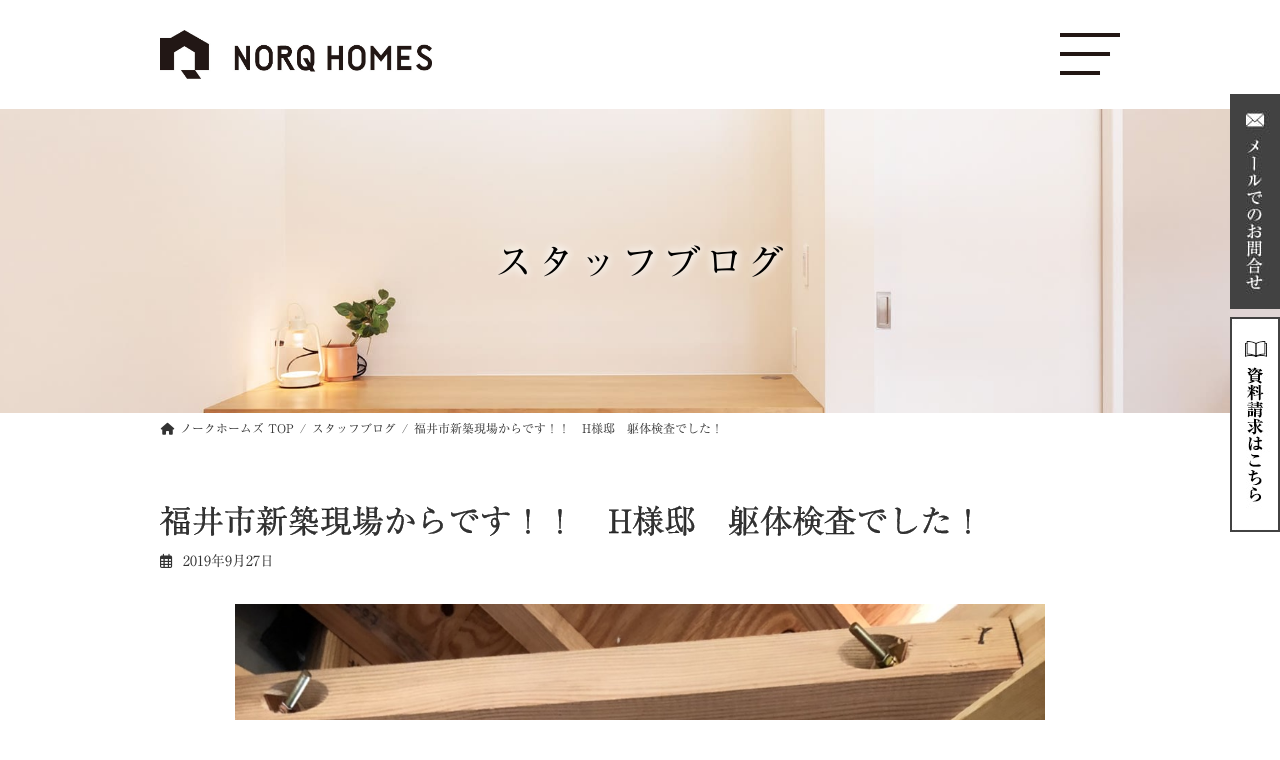

--- FILE ---
content_type: text/html; charset=UTF-8
request_url: https://norq.co.jp/blog/21259/
body_size: 19523
content:
<!DOCTYPE html>
<html dir="ltr" lang="ja"
	prefix="og: https://ogp.me/ns#" >
<head>
<meta charset="utf-8">
<meta http-equiv="X-UA-Compatible" content="IE=edge">
<meta name="viewport" content="width=device-width, initial-scale=1">
  <!-- Google Tag Manager -->
  <script>
    (function(w, d, s, l, i) {
      w[l] = w[l] || [];
      w[l].push({
        'gtm.start': new Date().getTime(),
        event: 'gtm.js'
      });
      var f = d.getElementsByTagName(s)[0],
        j = d.createElement(s),
        dl = l != 'dataLayer' ? '&l=' + l : '';
      j.async = true;
      j.src =
        'https://www.googletagmanager.com/gtm.js?id=' + i + dl;
      f.parentNode.insertBefore(j, f);
    })(window, document, 'script', 'dataLayer', 'GTM-PGR325T');
  </script>
  <!-- End Google Tag Manager -->
<title>福井市新築現場からです！！ H様邸 躯体検査でした！ | スタッフブログ | | 福井の注文住宅・工務店ノークホームズ</title>

		<!-- All in One SEO 4.2.4 - aioseo.com -->
		<meta name="robots" content="max-image-preview:large" />
		<link rel="canonical" href="https://norq.co.jp/blog/21259/" />
		<meta name="generator" content="All in One SEO (AIOSEO) 4.2.4 " />

		<meta name="facebook-domain-verification" content="e9ijvocp7zpwltbci0o1vqhphhtfti" />
		<meta property="og:locale" content="ja_JP" />
		<meta property="og:site_name" content="福井の注文住宅・工務店ノークホームズ | 福井県で注文住宅を建てるなら工務店ノークホームズへ。高断熱・気密・耐震の新築一戸建て・リフォーム・リノベーション・土地探しもお任せください。施工エリアは福井県(福井市,坂井市,あわら市,鯖江市,越前市,勝山市,永平寺町,大野市,越前町,南越前町)、石川県(金沢市,白山市,野々市市,かほく市,能美市,小松市,加賀市など)。" />
		<meta property="og:type" content="article" />
		<meta property="og:title" content="福井市新築現場からです！！ H様邸 躯体検査でした！ | スタッフブログ | | 福井の注文住宅・工務店ノークホームズ" />
		<meta property="og:url" content="https://norq.co.jp/blog/21259/" />
		<meta property="article:published_time" content="2019-09-27T02:52:17+00:00" />
		<meta property="article:modified_time" content="2022-08-08T10:51:02+00:00" />
		<meta name="twitter:card" content="summary_large_image" />
		<meta name="twitter:title" content="福井市新築現場からです！！ H様邸 躯体検査でした！ | スタッフブログ | | 福井の注文住宅・工務店ノークホームズ" />
		<script type="application/ld+json" class="aioseo-schema">
			{"@context":"https:\/\/schema.org","@graph":[{"@type":"WebSite","@id":"https:\/\/norq.co.jp\/#website","url":"https:\/\/norq.co.jp\/","name":"\u798f\u4e95\u306e\u6ce8\u6587\u4f4f\u5b85\u30fb\u5de5\u52d9\u5e97\u30ce\u30fc\u30af\u30db\u30fc\u30e0\u30ba","description":"\u798f\u4e95\u770c\u3067\u6ce8\u6587\u4f4f\u5b85\u3092\u5efa\u3066\u308b\u306a\u3089\u5de5\u52d9\u5e97\u30ce\u30fc\u30af\u30db\u30fc\u30e0\u30ba\u3078\u3002\u9ad8\u65ad\u71b1\u30fb\u6c17\u5bc6\u30fb\u8010\u9707\u306e\u65b0\u7bc9\u4e00\u6238\u5efa\u3066\u30fb\u30ea\u30d5\u30a9\u30fc\u30e0\u30fb\u30ea\u30ce\u30d9\u30fc\u30b7\u30e7\u30f3\u30fb\u571f\u5730\u63a2\u3057\u3082\u304a\u4efb\u305b\u304f\u3060\u3055\u3044\u3002\u65bd\u5de5\u30a8\u30ea\u30a2\u306f\u798f\u4e95\u770c(\u798f\u4e95\u5e02,\u5742\u4e95\u5e02,\u3042\u308f\u3089\u5e02,\u9bd6\u6c5f\u5e02,\u8d8a\u524d\u5e02,\u52dd\u5c71\u5e02,\u6c38\u5e73\u5bfa\u753a,\u5927\u91ce\u5e02,\u8d8a\u524d\u753a,\u5357\u8d8a\u524d\u753a)\u3001\u77f3\u5ddd\u770c(\u91d1\u6ca2\u5e02,\u767d\u5c71\u5e02,\u91ce\u3005\u5e02\u5e02,\u304b\u307b\u304f\u5e02,\u80fd\u7f8e\u5e02,\u5c0f\u677e\u5e02,\u52a0\u8cc0\u5e02\u306a\u3069)\u3002","inLanguage":"ja","publisher":{"@id":"https:\/\/norq.co.jp\/#organization"}},{"@type":"Organization","@id":"https:\/\/norq.co.jp\/#organization","name":"\u798f\u4e95\u306e\u6ce8\u6587\u4f4f\u5b85\u30fb\u5de5\u52d9\u5e97\u30ce\u30fc\u30af\u30db\u30fc\u30e0\u30ba","url":"https:\/\/norq.co.jp\/"},{"@type":"BreadcrumbList","@id":"https:\/\/norq.co.jp\/blog\/21259\/#breadcrumblist","itemListElement":[{"@type":"ListItem","@id":"https:\/\/norq.co.jp\/#listItem","position":1,"item":{"@type":"WebPage","@id":"https:\/\/norq.co.jp\/","name":"\u30db\u30fc\u30e0","description":"\u798f\u4e95\u770c\u3067\u6ce8\u6587\u4f4f\u5b85\u3092\u5efa\u3066\u308b\u306a\u3089\u5de5\u52d9\u5e97\u30ce\u30fc\u30af\u30db\u30fc\u30e0\u30ba\u3078\u3002\u9ad8\u65ad\u71b1\u30fb\u6c17\u5bc6\u30fb\u8010\u9707\u306e\u65b0\u7bc9\u4e00\u6238\u5efa\u3066\u30fb\u30ea\u30d5\u30a9\u30fc\u30e0\u30fb\u30ea\u30ce\u30d9\u30fc\u30b7\u30e7\u30f3\u30fb\u571f\u5730\u63a2\u3057\u3082\u304a\u4efb\u305b\u304f\u3060\u3055\u3044\u3002\u65bd\u5de5\u30a8\u30ea\u30a2\u306f\u798f\u4e95\u770c(\u798f\u4e95\u5e02,\u5742\u4e95\u5e02,\u3042\u308f\u3089\u5e02,\u9bd6\u6c5f\u5e02,\u8d8a\u524d\u5e02,\u52dd\u5c71\u5e02,\u6c38\u5e73\u5bfa\u753a,\u5927\u91ce\u5e02,\u8d8a\u524d\u753a,\u5357\u8d8a\u524d\u753a)\u3001\u77f3\u5ddd\u770c(\u91d1\u6ca2\u5e02,\u767d\u5c71\u5e02,\u91ce\u3005\u5e02\u5e02,\u304b\u307b\u304f\u5e02,\u80fd\u7f8e\u5e02,\u5c0f\u677e\u5e02,\u52a0\u8cc0\u5e02\u306a\u3069)\u3002","url":"https:\/\/norq.co.jp\/"},"nextItem":"https:\/\/norq.co.jp\/blog\/#listItem"},{"@type":"ListItem","@id":"https:\/\/norq.co.jp\/blog\/#listItem","position":2,"item":{"@type":"WebPage","@id":"https:\/\/norq.co.jp\/blog\/","name":"\u30b9\u30bf\u30c3\u30d5\u30d6\u30ed\u30b0","url":"https:\/\/norq.co.jp\/blog\/"},"previousItem":"https:\/\/norq.co.jp\/#listItem"}]},{"@type":"Person","@id":"https:\/\/norq.co.jp\/author\/norqh-admin\/#author","url":"https:\/\/norq.co.jp\/author\/norqh-admin\/","name":"\u30ce\u30fc\u30af\u30fb\u30db\u30fc\u30e0\u30ba"},{"@type":"WebPage","@id":"https:\/\/norq.co.jp\/blog\/21259\/#webpage","url":"https:\/\/norq.co.jp\/blog\/21259\/","name":"\u798f\u4e95\u5e02\u65b0\u7bc9\u73fe\u5834\u304b\u3089\u3067\u3059\uff01\uff01 H\u69d8\u90b8 \u8eaf\u4f53\u691c\u67fb\u3067\u3057\u305f\uff01 | \u30b9\u30bf\u30c3\u30d5\u30d6\u30ed\u30b0 | | \u798f\u4e95\u306e\u6ce8\u6587\u4f4f\u5b85\u30fb\u5de5\u52d9\u5e97\u30ce\u30fc\u30af\u30db\u30fc\u30e0\u30ba","inLanguage":"ja","isPartOf":{"@id":"https:\/\/norq.co.jp\/#website"},"breadcrumb":{"@id":"https:\/\/norq.co.jp\/blog\/21259\/#breadcrumblist"},"author":"https:\/\/norq.co.jp\/author\/norqh-admin\/#author","creator":"https:\/\/norq.co.jp\/author\/norqh-admin\/#author","image":{"@type":"ImageObject","@id":"https:\/\/norq.co.jp\/#mainImage","url":"https:\/\/norq.co.jp\/wp-content\/uploads\/2021\/02\/1569567364_-1.jpg","width":1108,"height":1478},"primaryImageOfPage":{"@id":"https:\/\/norq.co.jp\/blog\/21259\/#mainImage"},"datePublished":"2019-09-27T02:52:17+09:00","dateModified":"2022-08-08T10:51:02+09:00"},{"@type":"Article","@id":"https:\/\/norq.co.jp\/blog\/21259\/#article","name":"\u798f\u4e95\u5e02\u65b0\u7bc9\u73fe\u5834\u304b\u3089\u3067\u3059\uff01\uff01 H\u69d8\u90b8 \u8eaf\u4f53\u691c\u67fb\u3067\u3057\u305f\uff01 | \u30b9\u30bf\u30c3\u30d5\u30d6\u30ed\u30b0 | | \u798f\u4e95\u306e\u6ce8\u6587\u4f4f\u5b85\u30fb\u5de5\u52d9\u5e97\u30ce\u30fc\u30af\u30db\u30fc\u30e0\u30ba","inLanguage":"ja","headline":"\u798f\u4e95\u5e02\u65b0\u7bc9\u73fe\u5834\u304b\u3089\u3067\u3059\uff01\uff01\u3000H\u69d8\u90b8\u3000\u8eaf\u4f53\u691c\u67fb\u3067\u3057\u305f\uff01","author":{"@id":"https:\/\/norq.co.jp\/author\/norqh-admin\/#author"},"publisher":{"@id":"https:\/\/norq.co.jp\/#organization"},"datePublished":"2019-09-27T02:52:17+09:00","dateModified":"2022-08-08T10:51:02+09:00","articleSection":"\u30b9\u30bf\u30c3\u30d5\u30d6\u30ed\u30b0","mainEntityOfPage":{"@id":"https:\/\/norq.co.jp\/blog\/21259\/#webpage"},"isPartOf":{"@id":"https:\/\/norq.co.jp\/blog\/21259\/#webpage"},"image":{"@type":"ImageObject","@id":"https:\/\/norq.co.jp\/#articleImage","url":"https:\/\/norq.co.jp\/wp-content\/uploads\/2021\/02\/1569567364_-1.jpg","width":1108,"height":1478}}]}
		</script>
		<!-- All in One SEO -->

<link rel='dns-prefetch' href='//webfonts.xserver.jp' />
<link rel='dns-prefetch' href='//cdnjs.cloudflare.com' />
<link rel="alternate" type="application/rss+xml" title="福井の注文住宅・工務店ノークホームズ &raquo; フィード" href="https://norq.co.jp/feed/" />
<link rel="alternate" type="application/rss+xml" title="福井の注文住宅・工務店ノークホームズ &raquo; コメントフィード" href="https://norq.co.jp/comments/feed/" />
<script type="text/javascript">
/* <![CDATA[ */
window._wpemojiSettings = {"baseUrl":"https:\/\/s.w.org\/images\/core\/emoji\/14.0.0\/72x72\/","ext":".png","svgUrl":"https:\/\/s.w.org\/images\/core\/emoji\/14.0.0\/svg\/","svgExt":".svg","source":{"concatemoji":"https:\/\/norq.co.jp\/wp-includes\/js\/wp-emoji-release.min.js?ver=6.4.7"}};
/*! This file is auto-generated */
!function(i,n){var o,s,e;function c(e){try{var t={supportTests:e,timestamp:(new Date).valueOf()};sessionStorage.setItem(o,JSON.stringify(t))}catch(e){}}function p(e,t,n){e.clearRect(0,0,e.canvas.width,e.canvas.height),e.fillText(t,0,0);var t=new Uint32Array(e.getImageData(0,0,e.canvas.width,e.canvas.height).data),r=(e.clearRect(0,0,e.canvas.width,e.canvas.height),e.fillText(n,0,0),new Uint32Array(e.getImageData(0,0,e.canvas.width,e.canvas.height).data));return t.every(function(e,t){return e===r[t]})}function u(e,t,n){switch(t){case"flag":return n(e,"\ud83c\udff3\ufe0f\u200d\u26a7\ufe0f","\ud83c\udff3\ufe0f\u200b\u26a7\ufe0f")?!1:!n(e,"\ud83c\uddfa\ud83c\uddf3","\ud83c\uddfa\u200b\ud83c\uddf3")&&!n(e,"\ud83c\udff4\udb40\udc67\udb40\udc62\udb40\udc65\udb40\udc6e\udb40\udc67\udb40\udc7f","\ud83c\udff4\u200b\udb40\udc67\u200b\udb40\udc62\u200b\udb40\udc65\u200b\udb40\udc6e\u200b\udb40\udc67\u200b\udb40\udc7f");case"emoji":return!n(e,"\ud83e\udef1\ud83c\udffb\u200d\ud83e\udef2\ud83c\udfff","\ud83e\udef1\ud83c\udffb\u200b\ud83e\udef2\ud83c\udfff")}return!1}function f(e,t,n){var r="undefined"!=typeof WorkerGlobalScope&&self instanceof WorkerGlobalScope?new OffscreenCanvas(300,150):i.createElement("canvas"),a=r.getContext("2d",{willReadFrequently:!0}),o=(a.textBaseline="top",a.font="600 32px Arial",{});return e.forEach(function(e){o[e]=t(a,e,n)}),o}function t(e){var t=i.createElement("script");t.src=e,t.defer=!0,i.head.appendChild(t)}"undefined"!=typeof Promise&&(o="wpEmojiSettingsSupports",s=["flag","emoji"],n.supports={everything:!0,everythingExceptFlag:!0},e=new Promise(function(e){i.addEventListener("DOMContentLoaded",e,{once:!0})}),new Promise(function(t){var n=function(){try{var e=JSON.parse(sessionStorage.getItem(o));if("object"==typeof e&&"number"==typeof e.timestamp&&(new Date).valueOf()<e.timestamp+604800&&"object"==typeof e.supportTests)return e.supportTests}catch(e){}return null}();if(!n){if("undefined"!=typeof Worker&&"undefined"!=typeof OffscreenCanvas&&"undefined"!=typeof URL&&URL.createObjectURL&&"undefined"!=typeof Blob)try{var e="postMessage("+f.toString()+"("+[JSON.stringify(s),u.toString(),p.toString()].join(",")+"));",r=new Blob([e],{type:"text/javascript"}),a=new Worker(URL.createObjectURL(r),{name:"wpTestEmojiSupports"});return void(a.onmessage=function(e){c(n=e.data),a.terminate(),t(n)})}catch(e){}c(n=f(s,u,p))}t(n)}).then(function(e){for(var t in e)n.supports[t]=e[t],n.supports.everything=n.supports.everything&&n.supports[t],"flag"!==t&&(n.supports.everythingExceptFlag=n.supports.everythingExceptFlag&&n.supports[t]);n.supports.everythingExceptFlag=n.supports.everythingExceptFlag&&!n.supports.flag,n.DOMReady=!1,n.readyCallback=function(){n.DOMReady=!0}}).then(function(){return e}).then(function(){var e;n.supports.everything||(n.readyCallback(),(e=n.source||{}).concatemoji?t(e.concatemoji):e.wpemoji&&e.twemoji&&(t(e.twemoji),t(e.wpemoji)))}))}((window,document),window._wpemojiSettings);
/* ]]> */
</script>
<link rel='stylesheet' id='wp-color-picker-css' href='https://norq.co.jp/wp-admin/css/color-picker.min.css?ver=6.4.7' type='text/css' media='all' />
<link rel='stylesheet' id='sbi_styles-css' href='https://norq.co.jp/wp-content/plugins/instagram-feed/css/sbi-styles.min.css?ver=6.6.1' type='text/css' media='all' />
<link rel='stylesheet' id='vkExUnit_common_style-css' href='https://norq.co.jp/wp-content/plugins/vk-all-in-one-expansion-unit/assets/css/vkExUnit_style.css?ver=9.78.1.0' type='text/css' media='all' />
<style id='vkExUnit_common_style-inline-css' type='text/css'>
:root {--ver_page_top_button_url:url(https://norq.co.jp/wp-content/plugins/vk-all-in-one-expansion-unit/assets/images/to-top-btn-icon.svg);}@font-face {font-weight: normal;font-style: normal;font-family: "vk_sns";src: url("https://norq.co.jp/wp-content/plugins/vk-all-in-one-expansion-unit/inc/sns/icons/fonts/vk_sns.eot?-bq20cj");src: url("https://norq.co.jp/wp-content/plugins/vk-all-in-one-expansion-unit/inc/sns/icons/fonts/vk_sns.eot?#iefix-bq20cj") format("embedded-opentype"),url("https://norq.co.jp/wp-content/plugins/vk-all-in-one-expansion-unit/inc/sns/icons/fonts/vk_sns.woff?-bq20cj") format("woff"),url("https://norq.co.jp/wp-content/plugins/vk-all-in-one-expansion-unit/inc/sns/icons/fonts/vk_sns.ttf?-bq20cj") format("truetype"),url("https://norq.co.jp/wp-content/plugins/vk-all-in-one-expansion-unit/inc/sns/icons/fonts/vk_sns.svg?-bq20cj#vk_sns") format("svg");}
</style>
<style id='wp-emoji-styles-inline-css' type='text/css'>

	img.wp-smiley, img.emoji {
		display: inline !important;
		border: none !important;
		box-shadow: none !important;
		height: 1em !important;
		width: 1em !important;
		margin: 0 0.07em !important;
		vertical-align: -0.1em !important;
		background: none !important;
		padding: 0 !important;
	}
</style>
<link rel='stylesheet' id='wp-block-library-css' href='https://norq.co.jp/wp-includes/css/dist/block-library/style.min.css?ver=6.4.7' type='text/css' media='all' />
<style id='wp-block-library-inline-css' type='text/css'>
.has-text-align-justify{text-align:justify;}
/* VK Color Palettes */:root{ --vk-color-primary:#000000}:root .has-vk-color-primary-color { color:var(--vk-color-primary); }:root .has-vk-color-primary-background-color { background-color:var(--vk-color-primary); }:root{ --vk-color-primary-dark:#000000}:root .has-vk-color-primary-dark-color { color:var(--vk-color-primary-dark); }:root .has-vk-color-primary-dark-background-color { background-color:var(--vk-color-primary-dark); }:root{ --vk-color-primary-vivid:#000000}:root .has-vk-color-primary-vivid-color { color:var(--vk-color-primary-vivid); }:root .has-vk-color-primary-vivid-background-color { background-color:var(--vk-color-primary-vivid); }
</style>
<style id='classic-theme-styles-inline-css' type='text/css'>
/*! This file is auto-generated */
.wp-block-button__link{color:#fff;background-color:#32373c;border-radius:9999px;box-shadow:none;text-decoration:none;padding:calc(.667em + 2px) calc(1.333em + 2px);font-size:1.125em}.wp-block-file__button{background:#32373c;color:#fff;text-decoration:none}
</style>
<style id='global-styles-inline-css' type='text/css'>
body{--wp--preset--color--black: #000000;--wp--preset--color--cyan-bluish-gray: #abb8c3;--wp--preset--color--white: #ffffff;--wp--preset--color--pale-pink: #f78da7;--wp--preset--color--vivid-red: #cf2e2e;--wp--preset--color--luminous-vivid-orange: #ff6900;--wp--preset--color--luminous-vivid-amber: #fcb900;--wp--preset--color--light-green-cyan: #7bdcb5;--wp--preset--color--vivid-green-cyan: #00d084;--wp--preset--color--pale-cyan-blue: #8ed1fc;--wp--preset--color--vivid-cyan-blue: #0693e3;--wp--preset--color--vivid-purple: #9b51e0;--wp--preset--gradient--vivid-cyan-blue-to-vivid-purple: linear-gradient(135deg,rgba(6,147,227,1) 0%,rgb(155,81,224) 100%);--wp--preset--gradient--light-green-cyan-to-vivid-green-cyan: linear-gradient(135deg,rgb(122,220,180) 0%,rgb(0,208,130) 100%);--wp--preset--gradient--luminous-vivid-amber-to-luminous-vivid-orange: linear-gradient(135deg,rgba(252,185,0,1) 0%,rgba(255,105,0,1) 100%);--wp--preset--gradient--luminous-vivid-orange-to-vivid-red: linear-gradient(135deg,rgba(255,105,0,1) 0%,rgb(207,46,46) 100%);--wp--preset--gradient--very-light-gray-to-cyan-bluish-gray: linear-gradient(135deg,rgb(238,238,238) 0%,rgb(169,184,195) 100%);--wp--preset--gradient--cool-to-warm-spectrum: linear-gradient(135deg,rgb(74,234,220) 0%,rgb(151,120,209) 20%,rgb(207,42,186) 40%,rgb(238,44,130) 60%,rgb(251,105,98) 80%,rgb(254,248,76) 100%);--wp--preset--gradient--blush-light-purple: linear-gradient(135deg,rgb(255,206,236) 0%,rgb(152,150,240) 100%);--wp--preset--gradient--blush-bordeaux: linear-gradient(135deg,rgb(254,205,165) 0%,rgb(254,45,45) 50%,rgb(107,0,62) 100%);--wp--preset--gradient--luminous-dusk: linear-gradient(135deg,rgb(255,203,112) 0%,rgb(199,81,192) 50%,rgb(65,88,208) 100%);--wp--preset--gradient--pale-ocean: linear-gradient(135deg,rgb(255,245,203) 0%,rgb(182,227,212) 50%,rgb(51,167,181) 100%);--wp--preset--gradient--electric-grass: linear-gradient(135deg,rgb(202,248,128) 0%,rgb(113,206,126) 100%);--wp--preset--gradient--midnight: linear-gradient(135deg,rgb(2,3,129) 0%,rgb(40,116,252) 100%);--wp--preset--gradient--vivid-green-cyan-to-vivid-cyan-blue: linear-gradient(135deg,rgba(0,208,132,1) 0%,rgba(6,147,227,1) 100%);--wp--preset--font-size--small: 14px;--wp--preset--font-size--medium: 20px;--wp--preset--font-size--large: 24px;--wp--preset--font-size--x-large: 42px;--wp--preset--font-size--regular: 16px;--wp--preset--font-size--huge: 36px;--wp--preset--spacing--20: 0.44rem;--wp--preset--spacing--30: 0.67rem;--wp--preset--spacing--40: 1rem;--wp--preset--spacing--50: 1.5rem;--wp--preset--spacing--60: 2.25rem;--wp--preset--spacing--70: 3.38rem;--wp--preset--spacing--80: 5.06rem;--wp--preset--shadow--natural: 6px 6px 9px rgba(0, 0, 0, 0.2);--wp--preset--shadow--deep: 12px 12px 50px rgba(0, 0, 0, 0.4);--wp--preset--shadow--sharp: 6px 6px 0px rgba(0, 0, 0, 0.2);--wp--preset--shadow--outlined: 6px 6px 0px -3px rgba(255, 255, 255, 1), 6px 6px rgba(0, 0, 0, 1);--wp--preset--shadow--crisp: 6px 6px 0px rgba(0, 0, 0, 1);}:where(.is-layout-flex){gap: 0.5em;}:where(.is-layout-grid){gap: 0.5em;}body .is-layout-flow > .alignleft{float: left;margin-inline-start: 0;margin-inline-end: 2em;}body .is-layout-flow > .alignright{float: right;margin-inline-start: 2em;margin-inline-end: 0;}body .is-layout-flow > .aligncenter{margin-left: auto !important;margin-right: auto !important;}body .is-layout-constrained > .alignleft{float: left;margin-inline-start: 0;margin-inline-end: 2em;}body .is-layout-constrained > .alignright{float: right;margin-inline-start: 2em;margin-inline-end: 0;}body .is-layout-constrained > .aligncenter{margin-left: auto !important;margin-right: auto !important;}body .is-layout-constrained > :where(:not(.alignleft):not(.alignright):not(.alignfull)){max-width: var(--wp--style--global--content-size);margin-left: auto !important;margin-right: auto !important;}body .is-layout-constrained > .alignwide{max-width: var(--wp--style--global--wide-size);}body .is-layout-flex{display: flex;}body .is-layout-flex{flex-wrap: wrap;align-items: center;}body .is-layout-flex > *{margin: 0;}body .is-layout-grid{display: grid;}body .is-layout-grid > *{margin: 0;}:where(.wp-block-columns.is-layout-flex){gap: 2em;}:where(.wp-block-columns.is-layout-grid){gap: 2em;}:where(.wp-block-post-template.is-layout-flex){gap: 1.25em;}:where(.wp-block-post-template.is-layout-grid){gap: 1.25em;}.has-black-color{color: var(--wp--preset--color--black) !important;}.has-cyan-bluish-gray-color{color: var(--wp--preset--color--cyan-bluish-gray) !important;}.has-white-color{color: var(--wp--preset--color--white) !important;}.has-pale-pink-color{color: var(--wp--preset--color--pale-pink) !important;}.has-vivid-red-color{color: var(--wp--preset--color--vivid-red) !important;}.has-luminous-vivid-orange-color{color: var(--wp--preset--color--luminous-vivid-orange) !important;}.has-luminous-vivid-amber-color{color: var(--wp--preset--color--luminous-vivid-amber) !important;}.has-light-green-cyan-color{color: var(--wp--preset--color--light-green-cyan) !important;}.has-vivid-green-cyan-color{color: var(--wp--preset--color--vivid-green-cyan) !important;}.has-pale-cyan-blue-color{color: var(--wp--preset--color--pale-cyan-blue) !important;}.has-vivid-cyan-blue-color{color: var(--wp--preset--color--vivid-cyan-blue) !important;}.has-vivid-purple-color{color: var(--wp--preset--color--vivid-purple) !important;}.has-black-background-color{background-color: var(--wp--preset--color--black) !important;}.has-cyan-bluish-gray-background-color{background-color: var(--wp--preset--color--cyan-bluish-gray) !important;}.has-white-background-color{background-color: var(--wp--preset--color--white) !important;}.has-pale-pink-background-color{background-color: var(--wp--preset--color--pale-pink) !important;}.has-vivid-red-background-color{background-color: var(--wp--preset--color--vivid-red) !important;}.has-luminous-vivid-orange-background-color{background-color: var(--wp--preset--color--luminous-vivid-orange) !important;}.has-luminous-vivid-amber-background-color{background-color: var(--wp--preset--color--luminous-vivid-amber) !important;}.has-light-green-cyan-background-color{background-color: var(--wp--preset--color--light-green-cyan) !important;}.has-vivid-green-cyan-background-color{background-color: var(--wp--preset--color--vivid-green-cyan) !important;}.has-pale-cyan-blue-background-color{background-color: var(--wp--preset--color--pale-cyan-blue) !important;}.has-vivid-cyan-blue-background-color{background-color: var(--wp--preset--color--vivid-cyan-blue) !important;}.has-vivid-purple-background-color{background-color: var(--wp--preset--color--vivid-purple) !important;}.has-black-border-color{border-color: var(--wp--preset--color--black) !important;}.has-cyan-bluish-gray-border-color{border-color: var(--wp--preset--color--cyan-bluish-gray) !important;}.has-white-border-color{border-color: var(--wp--preset--color--white) !important;}.has-pale-pink-border-color{border-color: var(--wp--preset--color--pale-pink) !important;}.has-vivid-red-border-color{border-color: var(--wp--preset--color--vivid-red) !important;}.has-luminous-vivid-orange-border-color{border-color: var(--wp--preset--color--luminous-vivid-orange) !important;}.has-luminous-vivid-amber-border-color{border-color: var(--wp--preset--color--luminous-vivid-amber) !important;}.has-light-green-cyan-border-color{border-color: var(--wp--preset--color--light-green-cyan) !important;}.has-vivid-green-cyan-border-color{border-color: var(--wp--preset--color--vivid-green-cyan) !important;}.has-pale-cyan-blue-border-color{border-color: var(--wp--preset--color--pale-cyan-blue) !important;}.has-vivid-cyan-blue-border-color{border-color: var(--wp--preset--color--vivid-cyan-blue) !important;}.has-vivid-purple-border-color{border-color: var(--wp--preset--color--vivid-purple) !important;}.has-vivid-cyan-blue-to-vivid-purple-gradient-background{background: var(--wp--preset--gradient--vivid-cyan-blue-to-vivid-purple) !important;}.has-light-green-cyan-to-vivid-green-cyan-gradient-background{background: var(--wp--preset--gradient--light-green-cyan-to-vivid-green-cyan) !important;}.has-luminous-vivid-amber-to-luminous-vivid-orange-gradient-background{background: var(--wp--preset--gradient--luminous-vivid-amber-to-luminous-vivid-orange) !important;}.has-luminous-vivid-orange-to-vivid-red-gradient-background{background: var(--wp--preset--gradient--luminous-vivid-orange-to-vivid-red) !important;}.has-very-light-gray-to-cyan-bluish-gray-gradient-background{background: var(--wp--preset--gradient--very-light-gray-to-cyan-bluish-gray) !important;}.has-cool-to-warm-spectrum-gradient-background{background: var(--wp--preset--gradient--cool-to-warm-spectrum) !important;}.has-blush-light-purple-gradient-background{background: var(--wp--preset--gradient--blush-light-purple) !important;}.has-blush-bordeaux-gradient-background{background: var(--wp--preset--gradient--blush-bordeaux) !important;}.has-luminous-dusk-gradient-background{background: var(--wp--preset--gradient--luminous-dusk) !important;}.has-pale-ocean-gradient-background{background: var(--wp--preset--gradient--pale-ocean) !important;}.has-electric-grass-gradient-background{background: var(--wp--preset--gradient--electric-grass) !important;}.has-midnight-gradient-background{background: var(--wp--preset--gradient--midnight) !important;}.has-small-font-size{font-size: var(--wp--preset--font-size--small) !important;}.has-medium-font-size{font-size: var(--wp--preset--font-size--medium) !important;}.has-large-font-size{font-size: var(--wp--preset--font-size--large) !important;}.has-x-large-font-size{font-size: var(--wp--preset--font-size--x-large) !important;}
.wp-block-navigation a:where(:not(.wp-element-button)){color: inherit;}
:where(.wp-block-post-template.is-layout-flex){gap: 1.25em;}:where(.wp-block-post-template.is-layout-grid){gap: 1.25em;}
:where(.wp-block-columns.is-layout-flex){gap: 2em;}:where(.wp-block-columns.is-layout-grid){gap: 2em;}
.wp-block-pullquote{font-size: 1.5em;line-height: 1.6;}
</style>
<link rel='stylesheet' id='contact-form-7-css' href='https://norq.co.jp/wp-content/plugins/contact-form-7/includes/css/styles.css?ver=5.9.2' type='text/css' media='all' />
<link rel='stylesheet' id='toc-screen-css' href='https://norq.co.jp/wp-content/plugins/table-of-contents-plus/screen.min.css?ver=2106' type='text/css' media='all' />
<link rel='stylesheet' id='grw-public-main-css-css' href='https://norq.co.jp/wp-content/plugins/widget-google-reviews/assets/css/public-main.css?ver=6.9.2' type='text/css' media='all' />
<link rel='stylesheet' id='parent-style-css' href='https://norq.co.jp/wp-content/themes/lightning/_g3/assets/css/style.css?ver=6.4.7' type='text/css' media='all' />
<link rel='stylesheet' id='child-style-css' href='https://norq.co.jp/wp-content/themes/nork2022_lightning_child/style.css?ver=6.4.7' type='text/css' media='all' />
<link rel='stylesheet' id='lightning-common-style-css' href='https://norq.co.jp/wp-content/themes/lightning/_g3/assets/css/style.css?ver=14.23.2' type='text/css' media='all' />
<style id='lightning-common-style-inline-css' type='text/css'>
/* Lightning */:root {--vk-color-primary:#000000;--vk-color-primary-dark:#000000;--vk-color-primary-vivid:#000000;--g_nav_main_acc_icon_open_url:url(https://norq.co.jp/wp-content/themes/lightning/_g3/inc/vk-mobile-nav/package/images/vk-menu-acc-icon-open-black.svg);--g_nav_main_acc_icon_close_url: url(https://norq.co.jp/wp-content/themes/lightning/_g3/inc/vk-mobile-nav/package/images/vk-menu-close-black.svg);--g_nav_sub_acc_icon_open_url: url(https://norq.co.jp/wp-content/themes/lightning/_g3/inc/vk-mobile-nav/package/images/vk-menu-acc-icon-open-white.svg);--g_nav_sub_acc_icon_close_url: url(https://norq.co.jp/wp-content/themes/lightning/_g3/inc/vk-mobile-nav/package/images/vk-menu-close-white.svg);}
html{scroll-padding-top:var(--vk-size-admin-bar);}
/* vk-mobile-nav */:root {--vk-mobile-nav-menu-btn-bg-src: url("https://norq.co.jp/wp-content/themes/lightning/_g3/inc/vk-mobile-nav/package/images/vk-menu-btn-black.svg");--vk-mobile-nav-menu-btn-close-bg-src: url("https://norq.co.jp/wp-content/themes/lightning/_g3/inc/vk-mobile-nav/package/images/vk-menu-close-black.svg");--vk-menu-acc-icon-open-black-bg-src: url("https://norq.co.jp/wp-content/themes/lightning/_g3/inc/vk-mobile-nav/package/images/vk-menu-acc-icon-open-black.svg");--vk-menu-acc-icon-open-white-bg-src: url("https://norq.co.jp/wp-content/themes/lightning/_g3/inc/vk-mobile-nav/package/images/vk-menu-acc-icon-open-white.svg");--vk-menu-acc-icon-close-black-bg-src: url("https://norq.co.jp/wp-content/themes/lightning/_g3/inc/vk-mobile-nav/package/images/vk-menu-close-black.svg");--vk-menu-acc-icon-close-white-bg-src: url("https://norq.co.jp/wp-content/themes/lightning/_g3/inc/vk-mobile-nav/package/images/vk-menu-close-white.svg");}
</style>
<link rel='stylesheet' id='lightning-design-style-css' href='https://norq.co.jp/wp-content/themes/lightning/_g3/design-skin/plain/css/style.css?ver=14.23.2' type='text/css' media='all' />
<style id='lightning-design-style-inline-css' type='text/css'>
.tagcloud a:before { font-family: "Font Awesome 5 Free";content: "\f02b";font-weight: bold; }
</style>
<link rel='stylesheet' id='lightning-theme-style-css' href='https://norq.co.jp/wp-content/themes/nork2022_lightning_child/style.css?ver=14.23.2' type='text/css' media='all' />
<link rel='stylesheet' id='norq-cmn-css' href='https://norq.co.jp/css/cmn.css?ver=20221012' type='text/css' media='all' />
<link rel='stylesheet' id='norq-new-nav-css' href='https://norq.co.jp/wp-content/themes/nork2022_lightning_child/css/new-nav.css?ver=20221012' type='text/css' media='all' />
<link rel='stylesheet' id='swiper-css' href='https://norq.co.jp/wp-content/plugins/elementor/assets/lib/swiper/v8/css/swiper.min.css?ver=8.4.5' type='text/css' media='all' />
<link rel='stylesheet' id='css_addquicktag-css' href='https://norq.co.jp/wp-content/themes/nork2022_lightning_child/css/addquicktag.css?ver=20170827' type='text/css' media='all' />
<link rel='stylesheet' id='vk-blog-card-css' href='https://norq.co.jp/wp-content/themes/lightning/_g3/inc/vk-wp-oembed-blog-card/package/css/blog-card.css?ver=6.4.7' type='text/css' media='all' />
<link rel='stylesheet' id='vk-font-awesome-css' href='https://norq.co.jp/wp-content/themes/lightning/vendor/vektor-inc/font-awesome-versions/src/versions/6/css/all.min.css?ver=6.1.0' type='text/css' media='all' />
<link rel='stylesheet' id='jetpack_css-css' href='https://norq.co.jp/wp-content/plugins/jetpack/css/jetpack.css?ver=11.2.2' type='text/css' media='all' />
<link rel='stylesheet' id='jquery.lightbox.min.css-css' href='https://norq.co.jp/wp-content/plugins/wp-jquery-lightbox/styles/lightbox.min.css?ver=1.4.8.2' type='text/css' media='all' />
<script type="text/javascript" src="https://norq.co.jp/wp-includes/js/jquery/jquery.min.js?ver=3.7.1" id="jquery-core-js"></script>
<script type="text/javascript" src="https://norq.co.jp/wp-includes/js/jquery/jquery-migrate.min.js?ver=3.4.1" id="jquery-migrate-js"></script>
<script type="text/javascript" defer="defer" src="https://norq.co.jp/wp-content/plugins/widget-google-reviews/assets/js/public-main.js?ver=6.9.2" id="grw-public-main-js-js"></script>
<script type="text/javascript" src="https://norq.co.jp/js/cmn.js?ver=20221012" id="norq-cmn-js"></script>
<script type="text/javascript" src="//webfonts.xserver.jp/js/xserver.js?ver=6.4.7" id="x-font-js"></script>
<script type="text/javascript" src="https://cdnjs.cloudflare.com/ajax/libs/Swiper/7.0.0/swiper-bundle.min.js?ver=6.4.7" id="swiper-js"></script>
<link rel="https://api.w.org/" href="https://norq.co.jp/wp-json/" /><link rel="alternate" type="application/json" href="https://norq.co.jp/wp-json/wp/v2/posts/21259" /><link rel="EditURI" type="application/rsd+xml" title="RSD" href="https://norq.co.jp/xmlrpc.php?rsd" />
<link rel='shortlink' href='https://norq.co.jp/?p=21259' />
<link rel="alternate" type="application/json+oembed" href="https://norq.co.jp/wp-json/oembed/1.0/embed?url=https%3A%2F%2Fnorq.co.jp%2Fblog%2F21259%2F" />
<link rel="alternate" type="text/xml+oembed" href="https://norq.co.jp/wp-json/oembed/1.0/embed?url=https%3A%2F%2Fnorq.co.jp%2Fblog%2F21259%2F&#038;format=xml" />
<style type="text/css">div#toc_container {width: 100%;}</style><style>img#wpstats{display:none}</style>
	<meta name="generator" content="Elementor 3.16.4; features: e_dom_optimization, e_optimized_assets_loading, e_optimized_css_loading, additional_custom_breakpoints; settings: css_print_method-external, google_font-enabled, font_display-swap">
<!-- [ VK All in One Expansion Unit OGP ] -->
<meta property="og:site_name" content="福井の注文住宅・工務店ノークホームズ" />
<meta property="og:url" content="https://norq.co.jp/blog/21259/" />
<meta property="og:title" content="福井市新築現場からです！！　H様邸　躯体検査でした！ | 福井の注文住宅・工務店ノークホームズ" />
<meta property="og:description" content="どーも！新築現場 H様邸 躯体検査でした(^^)/今回は検査員の方にお話を聞きながら見学させていただきました！躯体検査は材木を止めている金物の検査も兼ねています。用途によってビスの種類が違うのをご存じでしょうか？このように長さや色が違います！検査では既に打ち込んであるものを確認するのでどの長さのものを使用しているか色で見分けられる工夫がしてあります！検査結果は適合でした(｀・ω・´)ゞ" />
<meta property="og:type" content="article" />
<meta property="og:image" content="https://norq.co.jp/wp-content/uploads/2021/02/1569567364_-1-768x1024.jpg" />
<meta property="og:image:width" content="768" />
<meta property="og:image:height" content="1024" />
<!-- [ / VK All in One Expansion Unit OGP ] -->
<!-- [ VK All in One Expansion Unit twitter card ] -->
<meta name="twitter:card" content="summary_large_image">
<meta name="twitter:description" content="どーも！新築現場 H様邸 躯体検査でした(^^)/今回は検査員の方にお話を聞きながら見学させていただきました！躯体検査は材木を止めている金物の検査も兼ねています。用途によってビスの種類が違うのをご存じでしょうか？このように長さや色が違います！検査では既に打ち込んであるものを確認するのでどの長さのものを使用しているか色で見分けられる工夫がしてあります！検査結果は適合でした(｀・ω・´)ゞ">
<meta name="twitter:title" content="福井市新築現場からです！！　H様邸　躯体検査でした！ | 福井の注文住宅・工務店ノークホームズ">
<meta name="twitter:url" content="https://norq.co.jp/blog/21259/">
	<meta name="twitter:image" content="https://norq.co.jp/wp-content/uploads/2021/02/1569567364_-1-768x1024.jpg">
	<meta name="twitter:domain" content="norq.co.jp">
	<!-- [ / VK All in One Expansion Unit twitter card ] -->
	

	<script async src="https://beacon.digima.com/v2/bootstrap/d0b-Q1dXS1VQWENVTnxHVlZwWTQ0T0xhRUFPNTVHUUp0Zg"></script>

<!-- Start cmkt-->
<script type="text/javascript">
		var _cmktrn="060bc5af2b6d14fe3b400fb26fb500df";
	</script>
<!-- End cmkt -->

<!-- Start cmkt-->
<script type="text/javascript">
		var _cmktid="AFB55001";
		(function () {var _cmktr="r"+(new Date().getTime()*Math.random()*9);var _cmktjs = document.createElement("script");var s = document.getElementsByTagName("script")[0];_cmktjs.async = true;_cmktjs.src = "//cmkt.jp/req/i.js?r="+_cmktr;s.parentNode.insertBefore(_cmktjs, s);}());
	</script>
<!-- End cmkt -->

<!-- Begin Mieruca Embed Code -->
<script type="text/javascript" id="mierucajs">
window.__fid = window.__fid || [];__fid.push([344389398]);
(function() {
function mieruca(){if(typeof window.__fjsld != "undefined") return; window.__fjsld = 1; var fjs = document.createElement('script'); fjs.type = 'text/javascript'; fjs.async = true; fjs.id = "fjssync"; var timestamp = new Date;fjs.src = ('https:' == document.location.protocol ? 'https' : 'http') + '://hm.mieru-ca.com/service/js/mieruca-hm.js?v='+ timestamp.getTime(); var x = document.getElementsByTagName('script')[0]; x.parentNode.insertBefore(fjs, x); };
setTimeout(mieruca, 500); document.readyState != "complete" ? (window.attachEvent ? window.attachEvent("onload", mieruca) : window.addEventListener("load", mieruca, false)) : mieruca();
})();
</script>
<!-- End Mieruca Embed Code -->

</head>
<body class="post-template-default single single-post postid-21259 single-format-standard wp-embed-responsive post-name-%e7%a6%8f%e4%ba%95%e5%b8%82%e6%96%b0%e7%af%89%e7%8f%be%e5%a0%b4%e3%81%8b%e3%82%89%e3%81%a7%e3%81%99%ef%bc%81%ef%bc%81%e3%80%80h%e6%a7%98%e9%82%b8%e3%80%80%e8%ba%af%e4%bd%93%e6%a4%9c%e6%9f%bb%e3%81%a7 post-type-post device-pc fa_v6_css elementor-default elementor-kit-45521">
<a class="skip-link screen-reader-text" href="#main">コンテンツへスキップ</a>
<a class="skip-link screen-reader-text" href="#vk-mobile-nav">ナビゲーションに移動</a>
  <!-- Google Tag Manager (noscript) -->
  <noscript><iframe src="https://www.googletagmanager.com/ns.html?id=GTM-PGR325T" height="0" width="0" style="display:none;visibility:hidden"></iframe></noscript>
  <!-- End Google Tag Manager (noscript) -->

<header id="site-header" class="site-header site-header--layout--nav-float">
	<div id="hdrNav">
    <div class="navBlock">
  <div class="container">
    <div class="d-pc-flex flexbox1">
      
      <div class="about">
        <a href="/" class="logo"><img src="/imgs/cmn/logo2.svg" alt="NORQ HOMES ノークホームズ"></a>

        <ul class="snsList">
          <li><a href="https://www.facebook.com/norqhomes" target="_blank"><img src="/imgs/cmn/ico-fb.png" alt="Facebook"></a></li>
          <li><a href="https://www.instagram.com/norq_homes_official/" target="_blank"><img src="/imgs/cmn/ico-insta.png" alt="Instagram"></a></li>
          <li><a href="https://www.tiktok.com/@norq_homes" target="_blank"><img src="/imgs/cmn/icon-tiktok.png" alt="tiktok"></a></li>
          <li><a href="https://youtube.com/channel/UClbKBrMQqZATeLEh-n0GmYA" target="_blank"><img src="/imgs/cmn/ico-youtube.png" alt="Youtube"></a></li>
			<li><a href="https://lin.ee/X0Z2TV3" target="_blank"><img src="/imgs/cmn/ico-line.png" alt="LINE"></a></li>
        </ul>

      <div class="pc_bnr_container">
        <a href="https://norq.co.jp/the-volq/"><img src="https://norq.co.jp/wp-content/uploads/2025/02/volq_984_520.jpg" alt=""></a>
        <a href="https://norq.co.jp/shiryo-web/"><img src="https://norq.co.jp/wp-content/uploads/2025/07/WEBカタログバナー-3.jpg" alt=""></a>
        <a href="https://norq.co.jp/recruit/"><img src="https://norq.co.jp/wp-content/uploads/2025/02/RECRUIT03.png" alt=""></a>
      </div>
      </div>

      <div class="nav_container">
  
        <div class="first_nav">
  
                    <nav class="navgroup navgroup1"><div><ul class="menu-message menu"><li id="menu-item-69769" class="menu-item menu-item-type-custom menu-item-object-custom menu-item-has-children menu-item-69769"><a>MESSAGE</a>
<ul class="sub-menu">
	<li id="menu-item-69770" class="menu-item menu-item-type-post_type menu-item-object-page menu-item-has-children menu-item-69770"><a href="https://norq.co.jp/concept/">当社の家づくりについて</a>
	<ul class="sub-menu">
		<li id="menu-item-69771" class="menu-item menu-item-type-post_type menu-item-object-page menu-item-69771"><a href="https://norq.co.jp/taishin/">地震に強い家</a></li>
		<li id="menu-item-69772" class="menu-item menu-item-type-post_type menu-item-object-page menu-item-69772"><a href="https://norq.co.jp/design/">自由設計</a></li>
		<li id="menu-item-69773" class="menu-item menu-item-type-post_type menu-item-object-page menu-item-69773"><a href="https://norq.co.jp/dannetsu/">断熱・気密性</a></li>
		<li id="menu-item-69774" class="menu-item menu-item-type-post_type menu-item-object-page menu-item-69774"><a href="https://norq.co.jp/after/">品質管理・保証・アフターサポート</a></li>
	</ul>
</li>
</ul>
</li>
</ul></div></nav>                              <nav class="navgroup navgroup2"><div><ul class="menu-works menu"><li id="menu-item-69775" class="menu-item menu-item-type-custom menu-item-object-custom menu-item-has-children menu-item-69775"><a>WORKS</a>
<ul class="sub-menu">
	<li id="menu-item-69776" class="menu-item menu-item-type-custom menu-item-object-custom menu-item-69776"><a href="https://norq.co.jp/gallery/">施工事例</a></li>
	<li id="menu-item-69777" class="menu-item menu-item-type-taxonomy menu-item-object-category menu-item-69777"><a href="https://norq.co.jp/category/voice/">お客さまの声</a></li>
	<li id="menu-item-69778" class="menu-item menu-item-type-post_type menu-item-object-page menu-item-69778"><a href="https://norq.co.jp/area/">施工エリアについて</a></li>
</ul>
</li>
</ul></div></nav>                              <nav class="navgroup navgroup3"><div><ul class="menu-topics menu"><li id="menu-item-69779" class="menu-item menu-item-type-custom menu-item-object-custom menu-item-has-children menu-item-69779"><a>TOPICS</a>
<ul class="sub-menu">
	<li id="menu-item-69781" class="menu-item menu-item-type-taxonomy menu-item-object-category menu-item-69781"><a href="https://norq.co.jp/category/modelhouse/">モデルハウス情報</a></li>
	<li id="menu-item-69782" class="menu-item menu-item-type-taxonomy menu-item-object-category menu-item-69782"><a href="https://norq.co.jp/category/event/">イベント情報</a></li>
	<li id="menu-item-69780" class="menu-item menu-item-type-taxonomy menu-item-object-category menu-item-69780"><a href="https://norq.co.jp/category/news/">新着情報</a></li>
</ul>
</li>
</ul></div></nav>                              <nav class="navgroup navgroup4"><div><ul class="menu-service menu"><li id="menu-item-69783" class="menu-item menu-item-type-custom menu-item-object-custom menu-item-has-children menu-item-69783"><a>SERVICE</a>
<ul class="sub-menu">
	<li id="menu-item-69784" class="menu-item menu-item-type-post_type menu-item-object-page menu-item-69784"><a href="https://norq.co.jp/statement/">ステートメント</a></li>
	<li id="menu-item-69785" class="menu-item menu-item-type-post_type menu-item-object-page menu-item-69785"><a href="https://norq.co.jp/long_term/">長期優良住宅</a></li>
	<li id="menu-item-69786" class="menu-item menu-item-type-post_type menu-item-object-page menu-item-69786"><a href="https://norq.co.jp/hiraya-village/">平屋 village</a></li>
	<li id="menu-item-69788" class="menu-item menu-item-type-post_type menu-item-object-page menu-item-69788"><a href="https://norq.co.jp/estate/">土地探しからのお客様へ</a></li>
	<li id="menu-item-69787" class="menu-item menu-item-type-post_type menu-item-object-page menu-item-69787"><a href="https://norq.co.jp/the-volq/">提案型カスタム住宅 VOLQ</a></li>
</ul>
</li>
</ul></div></nav>                              <nav class="navgroup navgroup5"><div><ul class="menu-blog menu"><li id="menu-item-69789" class="menu-item menu-item-type-custom menu-item-object-custom menu-item-has-children menu-item-69789"><a>BLOG</a>
<ul class="sub-menu">
	<li id="menu-item-72879" class="menu-item menu-item-type-taxonomy menu-item-object-category menu-item-72879"><a href="https://norq.co.jp/category/ceo/">社長ブログ</a></li>
	<li id="menu-item-69790" class="menu-item menu-item-type-taxonomy menu-item-object-category current-post-ancestor current-menu-parent current-post-parent menu-item-69790"><a href="https://norq.co.jp/category/blog/">スタッフブログ</a></li>
	<li id="menu-item-69791" class="menu-item menu-item-type-custom menu-item-object-custom menu-item-69791"><a href="https://norq.co.jp//column/">家づくりコラム</a></li>
	<li id="menu-item-69793" class="menu-item menu-item-type-custom menu-item-object-custom menu-item-69793"><a href="https://norq.co.jp/youtube/">YouTube</a></li>
</ul>
</li>
</ul></div></nav>                              <nav class="navgroup navgroup6"><div><ul class="menu-company menu"><li id="menu-item-69794" class="menu-item menu-item-type-custom menu-item-object-custom menu-item-has-children menu-item-69794"><a>COMPANY</a>
<ul class="sub-menu">
	<li id="menu-item-69796" class="menu-item menu-item-type-post_type menu-item-object-page menu-item-69796"><a href="https://norq.co.jp/company/">会社概要</a></li>
	<li id="menu-item-73268" class="menu-item menu-item-type-custom menu-item-object-custom menu-item-73268"><a href="https://norq.co.jp/staff">スタッフ紹介</a></li>
	<li id="menu-item-69798" class="menu-item menu-item-type-post_type menu-item-object-page menu-item-69798"><a href="https://norq.co.jp/recruit/">新卒採用</a></li>
	<li id="menu-item-69797" class="menu-item menu-item-type-post_type menu-item-object-page menu-item-69797"><a href="https://norq.co.jp/recruit-career/">中途採用</a></li>
	<li id="menu-item-69799" class="menu-item menu-item-type-post_type menu-item-object-page menu-item-69799"><a href="https://norq.co.jp/sustainability/">SDGs宣言</a></li>
	<li id="menu-item-72045" class="menu-item menu-item-type-post_type menu-item-object-page menu-item-72045"><a href="https://norq.co.jp/links/">相互リンク集</a></li>
</ul>
</li>
</ul></div></nav>        </div>
  
        <div class="sp_bnr_container">
        <a href="https://norq.co.jp/the-volq/"><img src="https://norq.co.jp/wp-content/uploads/2025/02/volq_984_520.jpg" alt=""></a>
        <a href="https://norq.co.jp/shiryo-web/"><img src="https://norq.co.jp/wp-content/uploads/2025/07/WEBカタログバナー-3.jpg" alt=""></a>
        <a href="https://norq.co.jp/recruit/"><img src="https://norq.co.jp/wp-content/uploads/2025/02/RECRUIT03.png" alt=""></a>
      </div>
        <div class="second_nav">
          <div class="sub_btn_container">

                      <nav class="navgroup sub_btn sub_btn1"><div><ul class="menu-sub_btn1 menu"><li id="menu-item-69805" class="menu-item menu-item-type-custom menu-item-object-custom menu-item-69805"><a target="_blank" rel="noopener" href="https://norq.co.jp/renovation/">リノベーションのサイトへ</a></li>
</ul></div></nav>                                <nav class="navgroup sub_btn sub_btn2"><div><ul class="menu-sub_btn2 menu"><li id="menu-item-69806" class="mb menu-item menu-item-type-post_type menu-item-object-page menu-item-69806"><a href="https://norq.co.jp/the-volq_2/">販売中モデルハウスはこちら</a></li>
</ul></div></nav>                    </div>
                      <nav class="navgroup sub_menu"><div><ul class="menu-sub_menu menu"><li id="menu-item-69801" class="menu-item menu-item-type-custom menu-item-object-custom menu-item-69801"><a href="https://norq.co.jp/wp-content/themes/nork2022_lightning_child/pdf/customer_harassment.pdf">カスタマーハラスメントに対する基本方針</a></li>
<li id="menu-item-69802" class="menu-item menu-item-type-post_type menu-item-object-page menu-item-privacy-policy menu-item-69802"><a rel="privacy-policy" href="https://norq.co.jp/policy/">プライバシーポリシー</a></li>
<li id="menu-item-69803" class="menu-item menu-item-type-post_type menu-item-object-page menu-item-69803"><a href="https://norq.co.jp/sitemap/">サイトマップ</a></li>
</ul></div></nav>                  </div>
      <div class="btn_menu_container">
        <a href="tel:0776-50-0076" class="btn_menu_item"><img src="/imgs/cmn/btn_menu1.svg" alt="電話する"></a>
        <a href="https://norq.co.jp/shiryo/" class="btn_menu_item"><img src="/imgs/cmn/btn_menu2.svg" alt="資料請求"></a>
        <a href="https://norq.co.jp/shiryo-web/" class="btn_menu_item"><img src="/imgs/cmn/btn_menu3.svg" alt="WEBカタログ"></a>
        <a href="https://norq.co.jp/soudan/" class="btn_menu_item"><img src="/imgs/cmn/btn_menu4.svg" alt="来店相談予約"></a>
        <a href="https://norq.co.jp/web/" class="btn_menu_item"><img src="/imgs/cmn/btn_menu5.svg" alt="WEB相談予約"></a>
        <a href="https://norq.co.jp/contact/" class="btn_menu_item"><img src="/imgs/cmn/btn_menu6.svg" alt="お問い合わせ"></a>
      </div>
      </div>
    </div>
      </div>
	<button class="btnNavClose">×</button>
</div>
</div>
	<div id="site-header-container" class="site-header-container container">

				<div class="site-header-logo">
		<a href="https://norq.co.jp/">
			<span><img src="https://norq.co.jp/wp-content/uploads/2022/12/logo.jpg" alt="福井の注文住宅・工務店ノークホームズ" /></span>
		</a>
		</div>

		<span class="nav_wrap_works">
			<a href="https://norq.co.jp/gallery/">施工事例</a>
		<button id="navBtn"><img src="/imgs/cmn/navBtn.svg" alt="ナビ開閉ボタン"></button>
			</span>
	</div>
	</header>



		<div class="page-header">
		<div class="page-header-inner container">
			<div class="page-header-title">スタッフブログ</div>		</div>
	</div><!-- [ /.page-header ] -->



	<!-- [ #breadcrumb ] --><div id="breadcrumb" class="breadcrumb"><div class="container"><ol class="breadcrumb-list" itemscope itemtype="https://schema.org/BreadcrumbList"><li class="breadcrumb-list__item breadcrumb-list__item--home" itemprop="itemListElement" itemscope itemtype="http://schema.org/ListItem"><a href="https://norq.co.jp" itemprop="item"><i class="fas fa-fw fa-home"></i><span itemprop="name">ノークホームズ TOP</span></a><meta itemprop="position" content="1" /></li><li class="breadcrumb-list__item" itemprop="itemListElement" itemscope itemtype="http://schema.org/ListItem"><a href="https://norq.co.jp/category/blog/" itemprop="item"><span itemprop="name">スタッフブログ</span></a><meta itemprop="position" content="2" /></li><li class="breadcrumb-list__item" itemprop="itemListElement" itemscope itemtype="http://schema.org/ListItem"><span itemprop="name">福井市新築現場からです！！　H様邸　躯体検査でした！</span><meta itemprop="position" content="3" /></li></ol></div></div><!-- [ /#breadcrumb ] -->


<div class="site-body">
		<div class="site-body-container container">

		<div class="main-section" id="main" role="main">
			
			<article id="post-21259" class="entry entry-full post-21259 post type-post status-publish format-standard has-post-thumbnail hentry category-blog">

	
	
		<header class="entry-header">
			<h1 class="entry-title">
									福井市新築現場からです！！　H様邸　躯体検査でした！							</h1>
			<div class="entry-meta"><span class="entry-meta-item entry-meta-item-date">
			<i class="far fa-calendar-alt"></i>
			<span class="published">2019年9月27日</span>
			</span></div>		</header>

	
	<div class="mainImg">
  <img width="1108" height="1478" src="https://norq.co.jp/wp-content/uploads/2021/02/1569567364_-1.jpg" class="attachment-full size-full wp-post-image" alt="" decoding="async" fetchpriority="high" srcset="https://norq.co.jp/wp-content/uploads/2021/02/1569567364_-1.jpg 1108w, https://norq.co.jp/wp-content/uploads/2021/02/1569567364_-1-300x400.jpg 300w, https://norq.co.jp/wp-content/uploads/2021/02/1569567364_-1-768x1024.jpg 768w" sizes="(max-width: 1108px) 100vw, 1108px" /></div>


			<div class="entry-body addquicktag">
			
			
			
			<p style="text-align: center;"><span style="font-size: 14pt;">どーも！</span></p>
<p style="text-align: center;"><span style="font-size: 14pt;">新築現場 H様邸 躯体検査でした(^^)/</span></p>
<p style="text-align: center;"><span style="font-size: 14pt;">今回は検査員の方にお話を聞きながら見学させていただきました！</span></p>
<p style="text-align: center;"><span style="font-size: 14pt;">躯体検査は材木を止めている金物の検査も兼ねています。</span></p>
<p style="text-align: center;"><span style="font-size: 14pt;">用途によってビスの種類が違うのをご存じでしょうか？</span></p>
<p style="text-align: center;"><img decoding="async" src="https://norq.co.jp/wp-content/uploads/2021/02/1569567316_-3-300x400.jpg" alt="" width="300" height="400" class="alignnone size-medium wp-image-21260" srcset="https://norq.co.jp/wp-content/uploads/2021/02/1569567316_-3-300x400.jpg 300w, https://norq.co.jp/wp-content/uploads/2021/02/1569567316_-3-768x1024.jpg 768w, https://norq.co.jp/wp-content/uploads/2021/02/1569567316_-3.jpg 1108w" sizes="(max-width: 300px) 100vw, 300px" /></p>
<p style="text-align: center;"><span style="font-size: 14pt;">このように長さや色が違います！</span></p>
<p style="text-align: center;"><span style="font-size: 14pt;">検査では既に打ち込んであるものを確認するので</span></p>
<p style="text-align: center;"><span style="font-size: 14pt;">どの長さのものを使用しているか色で見分けられる工夫がしてあります！</span></p>
<p style="text-align: center;"><span style="font-size: 14pt;">検査結果は適合でした(｀・ω・´)ゞ</span></p>

			
			
		</div>

	


	
	
	


	
	
		
			<div class="entry-footer">

				<div class="entry-meta-data-list"><dl><dt>カテゴリー</dt><dd><a href="https://norq.co.jp/category/blog/">スタッフブログ</a></dd></dl></div>
			</div><!-- [ /.entry-footer ] -->
			
		
	
			
		<div class="text-center mt-5 pt-5 pb-5 mb-5"> <a href="/category/blog/" class="btnArrow btnBlack">一覧へ戻る</a></div>

	
</article><!-- [ /#post-21259 ] -->
	
		
		
		
		
	


<div class="vk_posts next-prev">

	<div id="post-21250" class="vk_post vk_post-postType-post card card-intext vk_post-col-xs-12 vk_post-col-sm-12 vk_post-col-md-6 next-prev-prev post-21250 post type-post status-publish format-standard has-post-thumbnail hentry category-blog"><a href="https://norq.co.jp/blog/21250/" class="card-intext-inner"><div class="vk_post_imgOuter" style="background-image:url(https://norq.co.jp/wp-content/uploads/2021/02/09211-1024x768.jpg)"><div class="card-img-overlay"><span class="vk_post_imgOuter_singleTermLabel">前の記事</span></div><img src="https://norq.co.jp/wp-content/uploads/2021/02/09211-400x300.jpg" class="vk_post_imgOuter_img card-img-top wp-post-image" sizes="(max-width: 400px) 100vw, 400px" /></div><!-- [ /.vk_post_imgOuter ] --><div class="vk_post_body card-body"><h5 class="vk_post_title card-title">福井市新築現場からです！！　木田モデルハウス　躯体検査でした！</h5><div class="vk_post_date card-date published">2019年9月26日</div></div><!-- [ /.card-body ] --></a></div><!-- [ /.card ] -->
	<div id="post-21263" class="vk_post vk_post-postType-post card card-intext vk_post-col-xs-12 vk_post-col-sm-12 vk_post-col-md-6 next-prev-next post-21263 post type-post status-publish format-standard has-post-thumbnail hentry category-blog"><a href="https://norq.co.jp/blog/21263/" class="card-intext-inner"><div class="vk_post_imgOuter" style="background-image:url(https://norq.co.jp/wp-content/uploads/2021/02/09303-768x1024.jpg)"><div class="card-img-overlay"><span class="vk_post_imgOuter_singleTermLabel">次の記事</span></div><img src="https://norq.co.jp/wp-content/uploads/2021/02/09303-300x400.jpg" class="vk_post_imgOuter_img card-img-top wp-post-image" sizes="(max-width: 300px) 100vw, 300px" /></div><!-- [ /.vk_post_imgOuter ] --><div class="vk_post_body card-body"><h5 class="vk_post_title card-title">越前市新築現場からです！！　W様邸　進捗状況です！</h5><div class="vk_post_date card-date published">2019年9月30日</div></div><!-- [ /.card-body ] --></a></div><!-- [ /.card ] -->
	</div>
	
					</div><!-- [ /.main-section ] -->

		
	</div><!-- [ /.site-body-container ] -->

	
</div><!-- [ /.site-body ] -->


<footer class="site-footer">

		
		
	<style>
  .sctContact {
    background-image: url(https://norq.co.jp/wp-content/uploads/2024/08/24R_5857-scaled.jpg);
    background-position-y: -20%;
}
@media screen and (max-width: 767px) {
  .sctContact {
    background-position-y: 0;
}
}
</style>
<section class="sctContact">
  <h2 class="ttlEnJp"><span class="jp">お問合せ</span><span class="en">CONTACT</span></h2>
  <div id="staff_information" class="container bgGeige">
    <div class="bg">
      <div class="lead">お客様にとって、一生に一度の家づくりを<span class="ib">サポート致します。</span><br>
        お気軽にお問い合わせください。</div>
    
    <div class="staffPhotoList">
      <a href="https://norq.co.jp/staff/35050/"><img width="1024" height="784" src="https://norq.co.jp/wp-content/uploads/2022/09/3R5_0311-scaled-e1695887514862-1024x784.jpg" class="attachment-large size-large wp-post-image" alt="" decoding="async" loading="lazy" srcset="https://norq.co.jp/wp-content/uploads/2022/09/3R5_0311-scaled-e1695887514862-1024x784.jpg 1024w, https://norq.co.jp/wp-content/uploads/2022/09/3R5_0311-scaled-e1695887514862-400x306.jpg 400w, https://norq.co.jp/wp-content/uploads/2022/09/3R5_0311-scaled-e1695887514862-768x588.jpg 768w, https://norq.co.jp/wp-content/uploads/2022/09/3R5_0311-scaled-e1695887514862-1536x1176.jpg 1536w, https://norq.co.jp/wp-content/uploads/2022/09/3R5_0311-scaled-e1695887514862.jpg 1705w" sizes="(max-width: 1024px) 100vw, 1024px" /></a>
      <a href="https://norq.co.jp/staff/35779/"><img width="1024" height="818" src="https://norq.co.jp/wp-content/uploads/2022/12/3R5_0142-1-scaled-e1695888004988-1024x818.jpg" class="attachment-large size-large wp-post-image" alt="" decoding="async" loading="lazy" srcset="https://norq.co.jp/wp-content/uploads/2022/12/3R5_0142-1-scaled-e1695888004988-1024x818.jpg 1024w, https://norq.co.jp/wp-content/uploads/2022/12/3R5_0142-1-scaled-e1695888004988-400x320.jpg 400w, https://norq.co.jp/wp-content/uploads/2022/12/3R5_0142-1-scaled-e1695888004988-768x614.jpg 768w, https://norq.co.jp/wp-content/uploads/2022/12/3R5_0142-1-scaled-e1695888004988-1536x1227.jpg 1536w, https://norq.co.jp/wp-content/uploads/2022/12/3R5_0142-1-scaled-e1695888004988.jpg 1706w" sizes="(max-width: 1024px) 100vw, 1024px" /></a>
      <a href="https://norq.co.jp/staff/35782/"><img width="1024" height="830" src="https://norq.co.jp/wp-content/uploads/2022/09/3R5_0103-scaled-e1681694792553-1024x830.jpg" class="attachment-large size-large wp-post-image" alt="" decoding="async" loading="lazy" srcset="https://norq.co.jp/wp-content/uploads/2022/09/3R5_0103-scaled-e1681694792553-1024x830.jpg 1024w, https://norq.co.jp/wp-content/uploads/2022/09/3R5_0103-scaled-e1681694792553-400x324.jpg 400w, https://norq.co.jp/wp-content/uploads/2022/09/3R5_0103-scaled-e1681694792553-768x622.jpg 768w, https://norq.co.jp/wp-content/uploads/2022/09/3R5_0103-scaled-e1681694792553-1536x1244.jpg 1536w, https://norq.co.jp/wp-content/uploads/2022/09/3R5_0103-scaled-e1681694792553.jpg 1706w" sizes="(max-width: 1024px) 100vw, 1024px" /></a>
      <a href="https://norq.co.jp/staff/41428/"><img width="1024" height="803" src="https://norq.co.jp/wp-content/uploads/2022/09/3R5_0783-scaled-e1695888098575-1024x803.jpg" class="attachment-large size-large wp-post-image" alt="" decoding="async" loading="lazy" srcset="https://norq.co.jp/wp-content/uploads/2022/09/3R5_0783-scaled-e1695888098575-1024x803.jpg 1024w, https://norq.co.jp/wp-content/uploads/2022/09/3R5_0783-scaled-e1695888098575-400x314.jpg 400w, https://norq.co.jp/wp-content/uploads/2022/09/3R5_0783-scaled-e1695888098575-768x602.jpg 768w, https://norq.co.jp/wp-content/uploads/2022/09/3R5_0783-scaled-e1695888098575-1536x1205.jpg 1536w, https://norq.co.jp/wp-content/uploads/2022/09/3R5_0783-scaled-e1695888098575.jpg 1701w" sizes="(max-width: 1024px) 100vw, 1024px" /></a>
      <a href="https://norq.co.jp/staff/45815/"><img width="1024" height="839" src="https://norq.co.jp/wp-content/uploads/2022/09/r3R5_0179-scaled-e1695947544130-1024x839.jpg" class="attachment-large size-large wp-post-image" alt="" decoding="async" loading="lazy" srcset="https://norq.co.jp/wp-content/uploads/2022/09/r3R5_0179-scaled-e1695947544130-1024x839.jpg 1024w, https://norq.co.jp/wp-content/uploads/2022/09/r3R5_0179-scaled-e1695947544130-400x328.jpg 400w, https://norq.co.jp/wp-content/uploads/2022/09/r3R5_0179-scaled-e1695947544130-768x629.jpg 768w, https://norq.co.jp/wp-content/uploads/2022/09/r3R5_0179-scaled-e1695947544130-1536x1258.jpg 1536w, https://norq.co.jp/wp-content/uploads/2022/09/r3R5_0179-scaled-e1695947544130.jpg 1631w" sizes="(max-width: 1024px) 100vw, 1024px" /></a>
      <a href="https://norq.co.jp/staff/72307/"><img width="1024" height="829" src="https://norq.co.jp/wp-content/uploads/2025/04/5R5_9862-scaled-e1744790891938-1024x829.jpg" class="attachment-large size-large wp-post-image" alt="" decoding="async" loading="lazy" srcset="https://norq.co.jp/wp-content/uploads/2025/04/5R5_9862-scaled-e1744790891938-1024x829.jpg 1024w, https://norq.co.jp/wp-content/uploads/2025/04/5R5_9862-scaled-e1744790891938-400x324.jpg 400w, https://norq.co.jp/wp-content/uploads/2025/04/5R5_9862-scaled-e1744790891938-768x622.jpg 768w, https://norq.co.jp/wp-content/uploads/2025/04/5R5_9862-scaled-e1744790891938-1536x1243.jpg 1536w, https://norq.co.jp/wp-content/uploads/2025/04/5R5_9862-scaled-e1744790891938.jpg 1570w" sizes="(max-width: 1024px) 100vw, 1024px" /></a>
      <a href="https://norq.co.jp/staff/72305/"><img width="1024" height="745" src="https://norq.co.jp/wp-content/uploads/2025/04/5R5_0165-scaled-e1744790936606-1024x745.jpg" class="attachment-large size-large wp-post-image" alt="" decoding="async" loading="lazy" srcset="https://norq.co.jp/wp-content/uploads/2025/04/5R5_0165-scaled-e1744790936606-1024x745.jpg 1024w, https://norq.co.jp/wp-content/uploads/2025/04/5R5_0165-scaled-e1744790936606-400x291.jpg 400w, https://norq.co.jp/wp-content/uploads/2025/04/5R5_0165-scaled-e1744790936606-768x559.jpg 768w, https://norq.co.jp/wp-content/uploads/2025/04/5R5_0165-scaled-e1744790936606-1536x1117.jpg 1536w, https://norq.co.jp/wp-content/uploads/2025/04/5R5_0165-scaled-e1744790936606.jpg 1706w" sizes="(max-width: 1024px) 100vw, 1024px" /></a>
      <a href="https://norq.co.jp/staff/72311/"><img width="1024" height="857" src="https://norq.co.jp/wp-content/uploads/2025/04/5R5_0001-scaled-e1744790661995-1024x857.jpg" class="attachment-large size-large wp-post-image" alt="" decoding="async" loading="lazy" srcset="https://norq.co.jp/wp-content/uploads/2025/04/5R5_0001-scaled-e1744790661995-1024x857.jpg 1024w, https://norq.co.jp/wp-content/uploads/2025/04/5R5_0001-scaled-e1744790661995-400x335.jpg 400w, https://norq.co.jp/wp-content/uploads/2025/04/5R5_0001-scaled-e1744790661995-768x642.jpg 768w, https://norq.co.jp/wp-content/uploads/2025/04/5R5_0001-scaled-e1744790661995-1536x1285.jpg 1536w, https://norq.co.jp/wp-content/uploads/2025/04/5R5_0001-scaled-e1744790661995.jpg 1578w" sizes="(max-width: 1024px) 100vw, 1024px" /></a>
      <a href="https://norq.co.jp/staff/72318/"><img width="1024" height="684" src="https://norq.co.jp/wp-content/uploads/2025/04/5R5_0092-scaled-e1744790413313-1024x684.jpg" class="attachment-large size-large wp-post-image" alt="" decoding="async" loading="lazy" srcset="https://norq.co.jp/wp-content/uploads/2025/04/5R5_0092-scaled-e1744790413313-1024x684.jpg 1024w, https://norq.co.jp/wp-content/uploads/2025/04/5R5_0092-scaled-e1744790413313-400x267.jpg 400w, https://norq.co.jp/wp-content/uploads/2025/04/5R5_0092-scaled-e1744790413313-768x513.jpg 768w, https://norq.co.jp/wp-content/uploads/2025/04/5R5_0092-scaled-e1744790413313-1536x1026.jpg 1536w, https://norq.co.jp/wp-content/uploads/2025/04/5R5_0092-scaled-e1744790413313.jpg 1706w" sizes="(max-width: 1024px) 100vw, 1024px" /></a>
      <a href="https://norq.co.jp/staff/72316/"><img width="1024" height="740" src="https://norq.co.jp/wp-content/uploads/2025/04/5R5_0377-scaled-e1744790479481-1024x740.jpg" class="attachment-large size-large wp-post-image" alt="" decoding="async" loading="lazy" srcset="https://norq.co.jp/wp-content/uploads/2025/04/5R5_0377-scaled-e1744790479481-1024x740.jpg 1024w, https://norq.co.jp/wp-content/uploads/2025/04/5R5_0377-scaled-e1744790479481-400x289.jpg 400w, https://norq.co.jp/wp-content/uploads/2025/04/5R5_0377-scaled-e1744790479481-768x555.jpg 768w, https://norq.co.jp/wp-content/uploads/2025/04/5R5_0377-scaled-e1744790479481-1536x1110.jpg 1536w, https://norq.co.jp/wp-content/uploads/2025/04/5R5_0377-scaled-e1744790479481.jpg 1706w" sizes="(max-width: 1024px) 100vw, 1024px" /></a>
      <a href="https://norq.co.jp/staff/35122/"><img width="1024" height="769" src="https://norq.co.jp/wp-content/uploads/2022/09/3R5_0634-scaled-e1695888425915-1024x769.jpg" class="attachment-large size-large wp-post-image" alt="" decoding="async" loading="lazy" srcset="https://norq.co.jp/wp-content/uploads/2022/09/3R5_0634-scaled-e1695888425915-1024x769.jpg 1024w, https://norq.co.jp/wp-content/uploads/2022/09/3R5_0634-scaled-e1695888425915-400x301.jpg 400w, https://norq.co.jp/wp-content/uploads/2022/09/3R5_0634-scaled-e1695888425915-768x577.jpg 768w, https://norq.co.jp/wp-content/uploads/2022/09/3R5_0634-scaled-e1695888425915.jpg 1532w" sizes="(max-width: 1024px) 100vw, 1024px" /></a>
      <a href="https://norq.co.jp/staff/35785/"><img width="1024" height="709" src="https://norq.co.jp/wp-content/uploads/2022/09/3R5_0663-scaled-e1681695325349-1024x709.jpg" class="attachment-large size-large wp-post-image" alt="" decoding="async" loading="lazy" srcset="https://norq.co.jp/wp-content/uploads/2022/09/3R5_0663-scaled-e1681695325349-1024x709.jpg 1024w, https://norq.co.jp/wp-content/uploads/2022/09/3R5_0663-scaled-e1681695325349-400x277.jpg 400w, https://norq.co.jp/wp-content/uploads/2022/09/3R5_0663-scaled-e1681695325349-768x532.jpg 768w, https://norq.co.jp/wp-content/uploads/2022/09/3R5_0663-scaled-e1681695325349-1536x1064.jpg 1536w, https://norq.co.jp/wp-content/uploads/2022/09/3R5_0663-scaled-e1681695325349.jpg 1705w" sizes="(max-width: 1024px) 100vw, 1024px" /></a>
      <a href="https://norq.co.jp/staff/72320/"><img width="1024" height="722" src="https://norq.co.jp/wp-content/uploads/2025/04/5R5_0523-scaled-e1744792194961-1024x722.jpg" class="attachment-large size-large wp-post-image" alt="" decoding="async" loading="lazy" srcset="https://norq.co.jp/wp-content/uploads/2025/04/5R5_0523-scaled-e1744792194961-1024x722.jpg 1024w, https://norq.co.jp/wp-content/uploads/2025/04/5R5_0523-scaled-e1744792194961-400x282.jpg 400w, https://norq.co.jp/wp-content/uploads/2025/04/5R5_0523-scaled-e1744792194961-768x542.jpg 768w, https://norq.co.jp/wp-content/uploads/2025/04/5R5_0523-scaled-e1744792194961-1536x1083.jpg 1536w, https://norq.co.jp/wp-content/uploads/2025/04/5R5_0523-scaled-e1744792194961.jpg 1706w" sizes="(max-width: 1024px) 100vw, 1024px" /></a>
      <a href="https://norq.co.jp/staff/72313/"><img width="1024" height="714" src="https://norq.co.jp/wp-content/uploads/2025/04/5R5_0613-scaled-e1744790532967-1024x714.jpg" class="attachment-large size-large wp-post-image" alt="" decoding="async" loading="lazy" srcset="https://norq.co.jp/wp-content/uploads/2025/04/5R5_0613-scaled-e1744790532967-1024x714.jpg 1024w, https://norq.co.jp/wp-content/uploads/2025/04/5R5_0613-scaled-e1744790532967-400x279.jpg 400w, https://norq.co.jp/wp-content/uploads/2025/04/5R5_0613-scaled-e1744790532967-768x536.jpg 768w, https://norq.co.jp/wp-content/uploads/2025/04/5R5_0613-scaled-e1744790532967-1536x1071.jpg 1536w, https://norq.co.jp/wp-content/uploads/2025/04/5R5_0613-scaled-e1744790532967.jpg 1706w" sizes="(max-width: 1024px) 100vw, 1024px" /></a>
      <a href="https://norq.co.jp/staff/45826/"><img width="1024" height="747" src="https://norq.co.jp/wp-content/uploads/2022/09/r3R5_0203-scaled-e1695947595211-1024x747.jpg" class="attachment-large size-large wp-post-image" alt="" decoding="async" loading="lazy" srcset="https://norq.co.jp/wp-content/uploads/2022/09/r3R5_0203-scaled-e1695947595211-1024x747.jpg 1024w, https://norq.co.jp/wp-content/uploads/2022/09/r3R5_0203-scaled-e1695947595211-400x292.jpg 400w, https://norq.co.jp/wp-content/uploads/2022/09/r3R5_0203-scaled-e1695947595211-768x560.jpg 768w, https://norq.co.jp/wp-content/uploads/2022/09/r3R5_0203-scaled-e1695947595211-1536x1120.jpg 1536w, https://norq.co.jp/wp-content/uploads/2022/09/r3R5_0203-scaled-e1695947595211.jpg 1580w" sizes="(max-width: 1024px) 100vw, 1024px" /></a>
      <a href="https://norq.co.jp/staff/35114/"><img width="1024" height="766" src="https://norq.co.jp/wp-content/uploads/2022/09/3R5_0920-scaled-e1681698532243-1024x766.jpg" class="attachment-large size-large wp-post-image" alt="" decoding="async" loading="lazy" srcset="https://norq.co.jp/wp-content/uploads/2022/09/3R5_0920-scaled-e1681698532243-1024x766.jpg 1024w, https://norq.co.jp/wp-content/uploads/2022/09/3R5_0920-scaled-e1681698532243-400x299.jpg 400w, https://norq.co.jp/wp-content/uploads/2022/09/3R5_0920-scaled-e1681698532243-768x574.jpg 768w, https://norq.co.jp/wp-content/uploads/2022/09/3R5_0920-scaled-e1681698532243-1536x1149.jpg 1536w, https://norq.co.jp/wp-content/uploads/2022/09/3R5_0920-scaled-e1681698532243.jpg 1705w" sizes="(max-width: 1024px) 100vw, 1024px" /></a>
      <a href="https://norq.co.jp/staff/41455/"><img width="1024" height="722" src="https://norq.co.jp/wp-content/uploads/2022/09/3R5_1040-scaled-e1693796296731-1024x722.jpg" class="attachment-large size-large wp-post-image" alt="" decoding="async" loading="lazy" srcset="https://norq.co.jp/wp-content/uploads/2022/09/3R5_1040-scaled-e1693796296731-1024x722.jpg 1024w, https://norq.co.jp/wp-content/uploads/2022/09/3R5_1040-scaled-e1693796296731-400x282.jpg 400w, https://norq.co.jp/wp-content/uploads/2022/09/3R5_1040-scaled-e1693796296731-768x541.jpg 768w, https://norq.co.jp/wp-content/uploads/2022/09/3R5_1040-scaled-e1693796296731-1536x1082.jpg 1536w, https://norq.co.jp/wp-content/uploads/2022/09/3R5_1040-scaled-e1693796296731.jpg 1561w" sizes="(max-width: 1024px) 100vw, 1024px" /></a>
    </div>
          <ul class="btns">
        <li><a href="/shiryo/" class="siryo"><img src="/imgs/cmn/contact-siryo.jpg" alt="資料請求"></a></li>
        <li><a href="/category/event/" class="event"><img src="/imgs/cmn/contact-event.jpg" alt="イベント・見学会"></a></li>
        <li><a href="/web/" class="web"><img src="/imgs/cmn/contact-web.jpg" alt="オンライン相談"></a></li>
        <li><a href="/soudan/" class="soudan"><img src="/imgs/cmn/contact-soudan2.jpg" alt="家づくりのご相談"></a></li>
      </ul>
      <a href="tel:0776-50-0076" class="tel"><strong class="gothic">Tel:0776-50-0076</strong>
        <span>（受付時間 9:30 ~ 18:00（火・水曜日定休））</span>
      </a>
    </div>
  </div>
</section>
<div class="container"><div class="bnrslideWrapper">
  <div class="topbnrSwiper">
    <div class="swiper-wrapper">
            <div class="swiper-slide">
                <a href="https://norq-catalog.actibookone.com/">
        <img width="984" height="520" src="https://norq.co.jp/wp-content/uploads/2025/07/plan_984_520.jpg" class="attachment-full size-full wp-post-image" alt="" decoding="async" loading="lazy" srcset="https://norq.co.jp/wp-content/uploads/2025/07/plan_984_520.jpg 984w, https://norq.co.jp/wp-content/uploads/2025/07/plan_984_520-400x211.jpg 400w, https://norq.co.jp/wp-content/uploads/2025/07/plan_984_520-768x406.jpg 768w" sizes="(max-width: 984px) 100vw, 984px" />        </a>
              </div>
            <div class="swiper-slide">
                <a href="https://norq.co.jp/renovation/">
        <img width="1968" height="1040" src="https://norq.co.jp/wp-content/uploads/2023/07/0110_banner.jpg" class="attachment-full size-full wp-post-image" alt="" decoding="async" loading="lazy" srcset="https://norq.co.jp/wp-content/uploads/2023/07/0110_banner.jpg 1968w, https://norq.co.jp/wp-content/uploads/2023/07/0110_banner-400x211.jpg 400w, https://norq.co.jp/wp-content/uploads/2023/07/0110_banner-1024x541.jpg 1024w, https://norq.co.jp/wp-content/uploads/2023/07/0110_banner-768x406.jpg 768w, https://norq.co.jp/wp-content/uploads/2023/07/0110_banner-1536x812.jpg 1536w" sizes="(max-width: 1968px) 100vw, 1968px" />        </a>
              </div>
            <div class="swiper-slide">
                <a href="https://norq.co.jp/recruit/">
        <img width="984" height="520" src="https://norq.co.jp/wp-content/uploads/2025/02/RECRUIT03.png" class="attachment-full size-full wp-post-image" alt="" decoding="async" loading="lazy" srcset="https://norq.co.jp/wp-content/uploads/2025/02/RECRUIT03.png 984w, https://norq.co.jp/wp-content/uploads/2025/02/RECRUIT03-400x211.png 400w, https://norq.co.jp/wp-content/uploads/2025/02/RECRUIT03-768x406.png 768w" sizes="(max-width: 984px) 100vw, 984px" />        </a>
              </div>
            
    </div>
  </div>
    <div class="bnr-swiper-nav next"><img src="/imgs/cmn/slide-left.svg" alt="前へ"></div>
    <div class="bnr-swiper-nav prev"><img src="/imgs/cmn/slide-left.svg" alt="次へ"></div>
</div>
</div><div class="navBlock">
  <div class="container">
    <div class="d-pc-flex flexbox1">
      
      <div class="about">
        <a href="/" class="logo"><img src="/imgs/cmn/logo2.svg" alt="NORQ HOMES ノークホームズ"></a>

        <ul class="snsList">
          <li><a href="https://www.facebook.com/norqhomes" target="_blank"><img src="/imgs/cmn/ico-fb.png" alt="Facebook"></a></li>
          <li><a href="https://www.instagram.com/norq_homes_official/" target="_blank"><img src="/imgs/cmn/ico-insta.png" alt="Instagram"></a></li>
          <li><a href="https://www.tiktok.com/@norq_homes" target="_blank"><img src="/imgs/cmn/icon-tiktok.png" alt="tiktok"></a></li>
          <li><a href="https://youtube.com/channel/UClbKBrMQqZATeLEh-n0GmYA" target="_blank"><img src="/imgs/cmn/ico-youtube.png" alt="Youtube"></a></li>
			<li><a href="https://lin.ee/X0Z2TV3" target="_blank"><img src="/imgs/cmn/ico-line.png" alt="LINE"></a></li>
        </ul>

      <div class="pc_bnr_container">
        <a href="https://norq.co.jp/the-volq/"><img src="https://norq.co.jp/wp-content/uploads/2025/02/volq_984_520.jpg" alt=""></a>
        <a href="https://norq.co.jp/shiryo-web/"><img src="https://norq.co.jp/wp-content/uploads/2025/07/WEBカタログバナー-3.jpg" alt=""></a>
        <a href="https://norq.co.jp/recruit/"><img src="https://norq.co.jp/wp-content/uploads/2025/02/RECRUIT03.png" alt=""></a>
      </div>
      </div>

      <div class="nav_container">
  
        <div class="first_nav">
  
                    <nav class="navgroup navgroup1"><div><ul class="menu-message-1 menu"><li class="menu-item menu-item-type-custom menu-item-object-custom menu-item-has-children menu-item-69769"><a>MESSAGE</a>
<ul class="sub-menu">
	<li class="menu-item menu-item-type-post_type menu-item-object-page menu-item-has-children menu-item-69770"><a href="https://norq.co.jp/concept/">当社の家づくりについて</a>
	<ul class="sub-menu">
		<li class="menu-item menu-item-type-post_type menu-item-object-page menu-item-69771"><a href="https://norq.co.jp/taishin/">地震に強い家</a></li>
		<li class="menu-item menu-item-type-post_type menu-item-object-page menu-item-69772"><a href="https://norq.co.jp/design/">自由設計</a></li>
		<li class="menu-item menu-item-type-post_type menu-item-object-page menu-item-69773"><a href="https://norq.co.jp/dannetsu/">断熱・気密性</a></li>
		<li class="menu-item menu-item-type-post_type menu-item-object-page menu-item-69774"><a href="https://norq.co.jp/after/">品質管理・保証・アフターサポート</a></li>
	</ul>
</li>
</ul>
</li>
</ul></div></nav>                              <nav class="navgroup navgroup2"><div><ul class="menu-works-1 menu"><li class="menu-item menu-item-type-custom menu-item-object-custom menu-item-has-children menu-item-69775"><a>WORKS</a>
<ul class="sub-menu">
	<li class="menu-item menu-item-type-custom menu-item-object-custom menu-item-69776"><a href="https://norq.co.jp/gallery/">施工事例</a></li>
	<li class="menu-item menu-item-type-taxonomy menu-item-object-category menu-item-69777"><a href="https://norq.co.jp/category/voice/">お客さまの声</a></li>
	<li class="menu-item menu-item-type-post_type menu-item-object-page menu-item-69778"><a href="https://norq.co.jp/area/">施工エリアについて</a></li>
</ul>
</li>
</ul></div></nav>                              <nav class="navgroup navgroup3"><div><ul class="menu-topics-1 menu"><li class="menu-item menu-item-type-custom menu-item-object-custom menu-item-has-children menu-item-69779"><a>TOPICS</a>
<ul class="sub-menu">
	<li class="menu-item menu-item-type-taxonomy menu-item-object-category menu-item-69781"><a href="https://norq.co.jp/category/modelhouse/">モデルハウス情報</a></li>
	<li class="menu-item menu-item-type-taxonomy menu-item-object-category menu-item-69782"><a href="https://norq.co.jp/category/event/">イベント情報</a></li>
	<li class="menu-item menu-item-type-taxonomy menu-item-object-category menu-item-69780"><a href="https://norq.co.jp/category/news/">新着情報</a></li>
</ul>
</li>
</ul></div></nav>                              <nav class="navgroup navgroup4"><div><ul class="menu-service-1 menu"><li class="menu-item menu-item-type-custom menu-item-object-custom menu-item-has-children menu-item-69783"><a>SERVICE</a>
<ul class="sub-menu">
	<li class="menu-item menu-item-type-post_type menu-item-object-page menu-item-69784"><a href="https://norq.co.jp/statement/">ステートメント</a></li>
	<li class="menu-item menu-item-type-post_type menu-item-object-page menu-item-69785"><a href="https://norq.co.jp/long_term/">長期優良住宅</a></li>
	<li class="menu-item menu-item-type-post_type menu-item-object-page menu-item-69786"><a href="https://norq.co.jp/hiraya-village/">平屋 village</a></li>
	<li class="menu-item menu-item-type-post_type menu-item-object-page menu-item-69788"><a href="https://norq.co.jp/estate/">土地探しからのお客様へ</a></li>
	<li class="menu-item menu-item-type-post_type menu-item-object-page menu-item-69787"><a href="https://norq.co.jp/the-volq/">提案型カスタム住宅 VOLQ</a></li>
</ul>
</li>
</ul></div></nav>                              <nav class="navgroup navgroup5"><div><ul class="menu-blog-1 menu"><li class="menu-item menu-item-type-custom menu-item-object-custom menu-item-has-children menu-item-69789"><a>BLOG</a>
<ul class="sub-menu">
	<li class="menu-item menu-item-type-taxonomy menu-item-object-category menu-item-72879"><a href="https://norq.co.jp/category/ceo/">社長ブログ</a></li>
	<li class="menu-item menu-item-type-taxonomy menu-item-object-category current-post-ancestor current-menu-parent current-post-parent menu-item-69790"><a href="https://norq.co.jp/category/blog/">スタッフブログ</a></li>
	<li class="menu-item menu-item-type-custom menu-item-object-custom menu-item-69791"><a href="https://norq.co.jp//column/">家づくりコラム</a></li>
	<li class="menu-item menu-item-type-custom menu-item-object-custom menu-item-69793"><a href="https://norq.co.jp/youtube/">YouTube</a></li>
</ul>
</li>
</ul></div></nav>                              <nav class="navgroup navgroup6"><div><ul class="menu-company-1 menu"><li class="menu-item menu-item-type-custom menu-item-object-custom menu-item-has-children menu-item-69794"><a>COMPANY</a>
<ul class="sub-menu">
	<li class="menu-item menu-item-type-post_type menu-item-object-page menu-item-69796"><a href="https://norq.co.jp/company/">会社概要</a></li>
	<li class="menu-item menu-item-type-custom menu-item-object-custom menu-item-73268"><a href="https://norq.co.jp/staff">スタッフ紹介</a></li>
	<li class="menu-item menu-item-type-post_type menu-item-object-page menu-item-69798"><a href="https://norq.co.jp/recruit/">新卒採用</a></li>
	<li class="menu-item menu-item-type-post_type menu-item-object-page menu-item-69797"><a href="https://norq.co.jp/recruit-career/">中途採用</a></li>
	<li class="menu-item menu-item-type-post_type menu-item-object-page menu-item-69799"><a href="https://norq.co.jp/sustainability/">SDGs宣言</a></li>
	<li class="menu-item menu-item-type-post_type menu-item-object-page menu-item-72045"><a href="https://norq.co.jp/links/">相互リンク集</a></li>
</ul>
</li>
</ul></div></nav>        </div>
  
        <div class="sp_bnr_container">
        <a href="https://norq.co.jp/the-volq/"><img src="https://norq.co.jp/wp-content/uploads/2025/02/volq_984_520.jpg" alt=""></a>
        <a href="https://norq.co.jp/shiryo-web/"><img src="https://norq.co.jp/wp-content/uploads/2025/07/WEBカタログバナー-3.jpg" alt=""></a>
        <a href="https://norq.co.jp/recruit/"><img src="https://norq.co.jp/wp-content/uploads/2025/02/RECRUIT03.png" alt=""></a>
      </div>
        <div class="second_nav">
          <div class="sub_btn_container">

                      <nav class="navgroup sub_btn sub_btn1"><div><ul class="menu-sub_btn1-1 menu"><li class="menu-item menu-item-type-custom menu-item-object-custom menu-item-69805"><a target="_blank" rel="noopener" href="https://norq.co.jp/renovation/">リノベーションのサイトへ</a></li>
</ul></div></nav>                                <nav class="navgroup sub_btn sub_btn2"><div><ul class="menu-sub_btn2-1 menu"><li class="mb menu-item menu-item-type-post_type menu-item-object-page menu-item-69806"><a href="https://norq.co.jp/the-volq_2/">販売中モデルハウスはこちら</a></li>
</ul></div></nav>                    </div>
                      <nav class="navgroup sub_menu"><div><ul class="menu-sub_menu-1 menu"><li class="menu-item menu-item-type-custom menu-item-object-custom menu-item-69801"><a href="https://norq.co.jp/wp-content/themes/nork2022_lightning_child/pdf/customer_harassment.pdf">カスタマーハラスメントに対する基本方針</a></li>
<li class="menu-item menu-item-type-post_type menu-item-object-page menu-item-privacy-policy menu-item-69802"><a rel="privacy-policy" href="https://norq.co.jp/policy/">プライバシーポリシー</a></li>
<li class="menu-item menu-item-type-post_type menu-item-object-page menu-item-69803"><a href="https://norq.co.jp/sitemap/">サイトマップ</a></li>
</ul></div></nav>                  </div>
      <div class="btn_menu_container">
        <a href="tel:0776-50-0076" class="btn_menu_item"><img src="/imgs/cmn/btn_menu1.svg" alt="電話する"></a>
        <a href="https://norq.co.jp/shiryo/" class="btn_menu_item"><img src="/imgs/cmn/btn_menu2.svg" alt="資料請求"></a>
        <a href="https://norq.co.jp/shiryo-web/" class="btn_menu_item"><img src="/imgs/cmn/btn_menu3.svg" alt="WEBカタログ"></a>
        <a href="https://norq.co.jp/soudan/" class="btn_menu_item"><img src="/imgs/cmn/btn_menu4.svg" alt="来店相談予約"></a>
        <a href="https://norq.co.jp/web/" class="btn_menu_item"><img src="/imgs/cmn/btn_menu5.svg" alt="WEB相談予約"></a>
        <a href="https://norq.co.jp/contact/" class="btn_menu_item"><img src="/imgs/cmn/btn_menu6.svg" alt="お問い合わせ"></a>
      </div>
      </div>
    </div>
      </div>
	<button class="btnNavClose">×</button>
</div>

	<div class="container site-footer-copyright">
			Copyright ノーク・ホームズ all rights reserved	</div>
</footer> 
<div id="vk-mobile-nav-menu-btn" class="vk-mobile-nav-menu-btn">MENU</div><div class="vk-mobile-nav vk-mobile-nav-drop-in" id="vk-mobile-nav"></div>
<a href="#top" id="page_top" class="page_top_btn">PAGE TOP</a><!-- Instagram Feed JS -->
<script type="text/javascript">
var sbiajaxurl = "https://norq.co.jp/wp-admin/admin-ajax.php";
</script>
  <script type="text/javascript">
    document.addEventListener('wpcf7mailsent', function(event) {
      window.location.href = 'https://norq.co.jp/form-thanks/';
    }, false);
  </script>
<ul id="floatingCTA">
  <li class="d-pc-none tel"><a href="tel:0776-50-0076"><img src="https://norq.co.jp/imgs/cmn/cta-sp-4_tate.png" alt="TEL:0776-50-0076"></a></li>
  <li class="l d-sp-none"><a href="/contact/" class="mail"><img src="https://norq.co.jp/imgs/cmn/cta-mail.jpg?m" alt="メールでのお問い合わせ"></a></li>
  <li class="l d-pc-none"><a href="/category/event/"><img src="https://norq.co.jp/imgs/cmn/cta-sp-1_tate.png" alt="イベント情報"></a></li>
  <li class="l d-pc-none"><a href="/soudan/"><img src="https://norq.co.jp/imgs/cmn/cta-sp-2_tate.png" alt="メールでのお問い合わせ"></a></li>
  <li class="l"><a href="/shiryo/" class="siryo"><img src="https://norq.co.jp/imgs/cmn/cta-document.jpg" alt="資料のご請求" class="d-sp-none"><img src="https://norq.co.jp/imgs/cmn/cta-sp-3_tate.png" alt="資料のご請求" class="d-pc-none"></a></li>
</ul>
<script type="text/javascript" src="https://norq.co.jp/wp-content/plugins/contact-form-7/includes/swv/js/index.js?ver=5.9.2" id="swv-js"></script>
<script type="text/javascript" id="contact-form-7-js-extra">
/* <![CDATA[ */
var wpcf7 = {"api":{"root":"https:\/\/norq.co.jp\/wp-json\/","namespace":"contact-form-7\/v1"}};
/* ]]> */
</script>
<script type="text/javascript" src="https://norq.co.jp/wp-content/plugins/contact-form-7/includes/js/index.js?ver=5.9.2" id="contact-form-7-js"></script>
<script type="text/javascript" id="toc-front-js-extra">
/* <![CDATA[ */
var tocplus = {"smooth_scroll":"1","visibility_show":"show","visibility_hide":"hide","width":"100%"};
/* ]]> */
</script>
<script type="text/javascript" src="https://norq.co.jp/wp-content/plugins/table-of-contents-plus/front.min.js?ver=2106" id="toc-front-js"></script>
<script type="text/javascript" src="https://norq.co.jp/wp-includes/js/clipboard.min.js?ver=2.0.11" id="clipboard-js"></script>
<script type="text/javascript" src="https://norq.co.jp/wp-content/plugins/vk-all-in-one-expansion-unit/inc/sns//assets/js/copy-button.js" id="copy-button-js"></script>
<script type="text/javascript" src="https://norq.co.jp/wp-content/plugins/vk-all-in-one-expansion-unit/inc/smooth-scroll/js/smooth-scroll.min.js?ver=9.78.1.0" id="smooth-scroll-js-js"></script>
<script type="text/javascript" id="vkExUnit_master-js-js-extra">
/* <![CDATA[ */
var vkExOpt = {"ajax_url":"https:\/\/norq.co.jp\/wp-admin\/admin-ajax.php"};
/* ]]> */
</script>
<script type="text/javascript" src="https://norq.co.jp/wp-content/plugins/vk-all-in-one-expansion-unit/assets/js/all.min.js?ver=9.78.1.0" id="vkExUnit_master-js-js"></script>
<script type="text/javascript" id="lightning-js-js-extra">
/* <![CDATA[ */
var lightningOpt = {"header_scrool":"1","add_header_offset_margin":"1"};
/* ]]> */
</script>
<script type="text/javascript" src="https://norq.co.jp/wp-content/themes/lightning/_g3/assets/js/main.js?ver=14.23.2" id="lightning-js-js"></script>
<script type="text/javascript" src="https://www.google.com/recaptcha/api.js?render=6LdCTeAhAAAAAKTQ0NqpHmxrpN3fX5Iyh4ZYTifA&amp;ver=3.0" id="google-recaptcha-js"></script>
<script type="text/javascript" src="https://norq.co.jp/wp-includes/js/dist/vendor/wp-polyfill-inert.min.js?ver=3.1.2" id="wp-polyfill-inert-js"></script>
<script type="text/javascript" src="https://norq.co.jp/wp-includes/js/dist/vendor/regenerator-runtime.min.js?ver=0.14.0" id="regenerator-runtime-js"></script>
<script type="text/javascript" src="https://norq.co.jp/wp-includes/js/dist/vendor/wp-polyfill.min.js?ver=3.15.0" id="wp-polyfill-js"></script>
<script type="text/javascript" id="wpcf7-recaptcha-js-extra">
/* <![CDATA[ */
var wpcf7_recaptcha = {"sitekey":"6LdCTeAhAAAAAKTQ0NqpHmxrpN3fX5Iyh4ZYTifA","actions":{"homepage":"homepage","contactform":"contactform"}};
/* ]]> */
</script>
<script type="text/javascript" src="https://norq.co.jp/wp-content/plugins/contact-form-7/modules/recaptcha/index.js?ver=5.9.2" id="wpcf7-recaptcha-js"></script>
<script type="text/javascript" src="https://norq.co.jp/wp-content/plugins/wp-jquery-lightbox/jquery.touchwipe.min.js?ver=1.4.8.2" id="wp-jquery-lightbox-swipe-js"></script>
<script type="text/javascript" id="wp-jquery-lightbox-js-extra">
/* <![CDATA[ */
var JQLBSettings = {"showTitle":"1","showCaption":"1","showNumbers":"1","fitToScreen":"1","resizeSpeed":"400","showDownload":"0","navbarOnTop":"0","marginSize":"0","slideshowSpeed":"4000","prevLinkTitle":"\u524d\u306e\u753b\u50cf","nextLinkTitle":"\u6b21\u306e\u753b\u50cf","closeTitle":"\u30ae\u30e3\u30e9\u30ea\u30fc\u3092\u9589\u3058\u308b","image":"\u753b\u50cf ","of":"\u306e","download":"\u30c0\u30a6\u30f3\u30ed\u30fc\u30c9","pause":"(\u30b9\u30e9\u30a4\u30c9\u30b7\u30e7\u30fc\u3092\u505c\u6b62\u3059\u308b)","play":"(\u30b9\u30e9\u30a4\u30c9\u30b7\u30e7\u30fc\u3092\u518d\u751f\u3059\u308b)"};
/* ]]> */
</script>
<script type="text/javascript" src="https://norq.co.jp/wp-content/plugins/wp-jquery-lightbox/jquery.lightbox.min.js?ver=1.4.8.2" id="wp-jquery-lightbox-js"></script>
<script src='https://stats.wp.com/e-202603.js' defer></script>
<script>
	_stq = window._stq || [];
	_stq.push([ 'view', {v:'ext',j:'1:11.2.2',blog:'211112443',post:'21259',tz:'9',srv:'norq.co.jp'} ]);
	_stq.push([ 'clickTrackerInit', '211112443', '21259' ]);
</script>
  <div class="footer_bnr_wrap">
         <div class="footer_bnr line">
  <a href="https://norq-catalog.actibookone.com/" target="_blank">
    <img src="https://norq.co.jp/wp-content/uploads/2025/07/WEBカタログバナー-3.jpg" alt="">
  </a>
  <span class="close-btn"><span class="text">スマホで読むカタログ</span></span>
</div>
      </div>


<script src="https://cdnjs.cloudflare.com/ajax/libs/jquery-cookie/1.4.1/jquery.cookie.min.js"></script>
<script>
  jQuery(function($) {
    const $footer_bnr = $('.footer_bnr .close-btn');
    if ($.cookie('footerBnr') != 'on') {
      $footer_bnr.parent().removeClass('close');
    } else {
      $footer_bnr.parent().addClass('close');
    }
    $('.footer_bnr .close-btn').on('click', function() {
      $footer_bnr.parent().toggleClass('close');
      $.cookie('footerBnr', 'on', {
        expires: 1, //cookieの有効日数
        path: '/'
      });
    });
  })
  jQuery(function($) {
    var btn = $('.footer_bnr_wrap');
    var timer;

    $(window).scroll(function() {
      btn.removeClass('is-active');
      //スクロール中はイベントの発火をキャンセルする
      clearTimeout(timer);
      //スクロールが停止して1秒後
      timer = setTimeout(function() {
        //スクロール位置を判定してページ上部のときはボタンを非表示にする
        if ($(this).scrollTop()) {
          btn.addClass('is-active');
        } else {
          btn.removeClass('is-active');
        }
      }, 1000);
    });
  });
</script>



  <!--<script type='text/javascript' src='https://www.google.com/recaptcha/api.js?render=6LdeGkUnAAAAADt-abJIodp2Nju1Le1Qxl5rhevl&#038;ver=6.0.5' id='recaptcha-script-js'></script>
<script type='text/javascript' id='recaptcha-script-js-after'>
grecaptcha.ready(function() {
    grecaptcha.execute('6LdeGkUnAAAAADt-abJIodp2Nju1Le1Qxl5rhevl', {
            action: 'homepage'
        }).then(function(token) {
            var recaptchaResponse = jQuery('input[name="recaptcha-v3"]');
            recaptchaResponse.val(token);
        });
    });
</script>-->



  <script type="text/javascript">
    jQuery(document).ready(function() {
      jQuery('body').bind('cut copy paste', function(e) {
        e.preventDefault();
      });
      jQuery("body").on("contextmenu", function(e) {
        return false;
      });
    });
  </script>
<!-- 新ナビゲーション開閉 -->
<script>
jQuery(document).ready(function($) {
    setTimeout(function() {
            function toggleNav() {
                if (window.matchMedia("(max-width: 767px)").matches) {
                    $(".navgroup .menu-item-has-children > .sub-menu").hide(); // 初期状態ではサブメニューを非表示

                    // navgroup2, navgroup3 のみ最初から開く
                    $(".navgroup2 .menu-item-has-children > .sub-menu, .navgroup3 .menu-item-has-children > .sub-menu").show();
                    $(".navgroup2 .menu-item-has-children, .navgroup3 .menu-item-has-children").addClass("open");

                    $(".navgroup .menu-item-has-children > a").off("click").on("click", function(e) {
                        e.preventDefault(); // ページ遷移を防ぐ
                        let parentLi = $(this).parent();

                        // 現在の状態を確認して開閉する
                        let submenu = parentLi.find("> .sub-menu");
                        if (submenu.is(":visible")) {
                            submenu.slideUp();
                            parentLi.removeClass("open");
                        } else {
                            submenu.slideDown();
                            parentLi.addClass("open");
                        }
                    });
                } else {
                    // PCサイズになったときはイベントを解除
                    $(".navgroup .menu-item-has-children > a").off("click");
                    $(".navgroup .menu-item-has-children > .sub-menu").show(); // PCでは常に表示
                    $(".navgroup .menu-item-has-children").removeClass("open"); // クラスをリセット
                }
            }

            // 初回実行
            toggleNav();

            // 画面サイズ変更時にも適用
            $(window).on("resize", toggleNav);
        
    }, 100); // 100ms 遅延
});
</script>
<script>
document.addEventListener('DOMContentLoaded', function () {
  document.querySelectorAll('a[href="#staff_information"]').forEach(function (link) {
    link.addEventListener('click', function (e) {
      e.preventDefault();

      const section = document.getElementById('staff_information');
      const navBlock = link.closest('.navBlock');
      const isInsideNav = navBlock && !navBlock.closest('.site-footer');

      // ナビを閉じる
      if (isInsideNav) {
        const closeBtn = document.querySelector('.btnNavClose');
        if (closeBtn) closeBtn.click();
      }

      // スクロール実行関数
      function scrollToSection() {
        const headerHeight = 80;
        const sectionTop = section.getBoundingClientRect().top + window.pageYOffset;
        const scrollTarget = sectionTop - headerHeight;

        window.scrollTo({
          top: scrollTarget,
          behavior: 'smooth',
        });
      }

      // スクロールまでの流れ
      if (section) {
        // セクション内の画像読み込み待機
        const images = section.querySelectorAll('img');
        const promises = Array.from(images).map(img => {
          return new Promise(resolve => {
            if (img.complete) {
              resolve();
            } else {
              img.addEventListener('load', resolve);
              img.addEventListener('error', resolve);
            }
          });
        });

        // ナビを閉じる時間を待ってから処理開始
        setTimeout(() => {
          Promise.all(promises).then(() => {
            // 2回 requestAnimationFrame でレイアウト安定を待つ
            requestAnimationFrame(() => {
              requestAnimationFrame(() => {
                scrollToSection();
              });
            });
          });
        }, 300); // ナビのアニメーション時間に合わせて
      } else {
        window.location.href = '/#staff_information';
      }
    });
  });
});


</script>


</body>

</html>

--- FILE ---
content_type: text/html; charset=utf-8
request_url: https://www.google.com/recaptcha/api2/anchor?ar=1&k=6LdCTeAhAAAAAKTQ0NqpHmxrpN3fX5Iyh4ZYTifA&co=aHR0cHM6Ly9ub3JxLmNvLmpwOjQ0Mw..&hl=en&v=PoyoqOPhxBO7pBk68S4YbpHZ&size=invisible&anchor-ms=20000&execute-ms=30000&cb=5z2003dk94n7
body_size: 48767
content:
<!DOCTYPE HTML><html dir="ltr" lang="en"><head><meta http-equiv="Content-Type" content="text/html; charset=UTF-8">
<meta http-equiv="X-UA-Compatible" content="IE=edge">
<title>reCAPTCHA</title>
<style type="text/css">
/* cyrillic-ext */
@font-face {
  font-family: 'Roboto';
  font-style: normal;
  font-weight: 400;
  font-stretch: 100%;
  src: url(//fonts.gstatic.com/s/roboto/v48/KFO7CnqEu92Fr1ME7kSn66aGLdTylUAMa3GUBHMdazTgWw.woff2) format('woff2');
  unicode-range: U+0460-052F, U+1C80-1C8A, U+20B4, U+2DE0-2DFF, U+A640-A69F, U+FE2E-FE2F;
}
/* cyrillic */
@font-face {
  font-family: 'Roboto';
  font-style: normal;
  font-weight: 400;
  font-stretch: 100%;
  src: url(//fonts.gstatic.com/s/roboto/v48/KFO7CnqEu92Fr1ME7kSn66aGLdTylUAMa3iUBHMdazTgWw.woff2) format('woff2');
  unicode-range: U+0301, U+0400-045F, U+0490-0491, U+04B0-04B1, U+2116;
}
/* greek-ext */
@font-face {
  font-family: 'Roboto';
  font-style: normal;
  font-weight: 400;
  font-stretch: 100%;
  src: url(//fonts.gstatic.com/s/roboto/v48/KFO7CnqEu92Fr1ME7kSn66aGLdTylUAMa3CUBHMdazTgWw.woff2) format('woff2');
  unicode-range: U+1F00-1FFF;
}
/* greek */
@font-face {
  font-family: 'Roboto';
  font-style: normal;
  font-weight: 400;
  font-stretch: 100%;
  src: url(//fonts.gstatic.com/s/roboto/v48/KFO7CnqEu92Fr1ME7kSn66aGLdTylUAMa3-UBHMdazTgWw.woff2) format('woff2');
  unicode-range: U+0370-0377, U+037A-037F, U+0384-038A, U+038C, U+038E-03A1, U+03A3-03FF;
}
/* math */
@font-face {
  font-family: 'Roboto';
  font-style: normal;
  font-weight: 400;
  font-stretch: 100%;
  src: url(//fonts.gstatic.com/s/roboto/v48/KFO7CnqEu92Fr1ME7kSn66aGLdTylUAMawCUBHMdazTgWw.woff2) format('woff2');
  unicode-range: U+0302-0303, U+0305, U+0307-0308, U+0310, U+0312, U+0315, U+031A, U+0326-0327, U+032C, U+032F-0330, U+0332-0333, U+0338, U+033A, U+0346, U+034D, U+0391-03A1, U+03A3-03A9, U+03B1-03C9, U+03D1, U+03D5-03D6, U+03F0-03F1, U+03F4-03F5, U+2016-2017, U+2034-2038, U+203C, U+2040, U+2043, U+2047, U+2050, U+2057, U+205F, U+2070-2071, U+2074-208E, U+2090-209C, U+20D0-20DC, U+20E1, U+20E5-20EF, U+2100-2112, U+2114-2115, U+2117-2121, U+2123-214F, U+2190, U+2192, U+2194-21AE, U+21B0-21E5, U+21F1-21F2, U+21F4-2211, U+2213-2214, U+2216-22FF, U+2308-230B, U+2310, U+2319, U+231C-2321, U+2336-237A, U+237C, U+2395, U+239B-23B7, U+23D0, U+23DC-23E1, U+2474-2475, U+25AF, U+25B3, U+25B7, U+25BD, U+25C1, U+25CA, U+25CC, U+25FB, U+266D-266F, U+27C0-27FF, U+2900-2AFF, U+2B0E-2B11, U+2B30-2B4C, U+2BFE, U+3030, U+FF5B, U+FF5D, U+1D400-1D7FF, U+1EE00-1EEFF;
}
/* symbols */
@font-face {
  font-family: 'Roboto';
  font-style: normal;
  font-weight: 400;
  font-stretch: 100%;
  src: url(//fonts.gstatic.com/s/roboto/v48/KFO7CnqEu92Fr1ME7kSn66aGLdTylUAMaxKUBHMdazTgWw.woff2) format('woff2');
  unicode-range: U+0001-000C, U+000E-001F, U+007F-009F, U+20DD-20E0, U+20E2-20E4, U+2150-218F, U+2190, U+2192, U+2194-2199, U+21AF, U+21E6-21F0, U+21F3, U+2218-2219, U+2299, U+22C4-22C6, U+2300-243F, U+2440-244A, U+2460-24FF, U+25A0-27BF, U+2800-28FF, U+2921-2922, U+2981, U+29BF, U+29EB, U+2B00-2BFF, U+4DC0-4DFF, U+FFF9-FFFB, U+10140-1018E, U+10190-1019C, U+101A0, U+101D0-101FD, U+102E0-102FB, U+10E60-10E7E, U+1D2C0-1D2D3, U+1D2E0-1D37F, U+1F000-1F0FF, U+1F100-1F1AD, U+1F1E6-1F1FF, U+1F30D-1F30F, U+1F315, U+1F31C, U+1F31E, U+1F320-1F32C, U+1F336, U+1F378, U+1F37D, U+1F382, U+1F393-1F39F, U+1F3A7-1F3A8, U+1F3AC-1F3AF, U+1F3C2, U+1F3C4-1F3C6, U+1F3CA-1F3CE, U+1F3D4-1F3E0, U+1F3ED, U+1F3F1-1F3F3, U+1F3F5-1F3F7, U+1F408, U+1F415, U+1F41F, U+1F426, U+1F43F, U+1F441-1F442, U+1F444, U+1F446-1F449, U+1F44C-1F44E, U+1F453, U+1F46A, U+1F47D, U+1F4A3, U+1F4B0, U+1F4B3, U+1F4B9, U+1F4BB, U+1F4BF, U+1F4C8-1F4CB, U+1F4D6, U+1F4DA, U+1F4DF, U+1F4E3-1F4E6, U+1F4EA-1F4ED, U+1F4F7, U+1F4F9-1F4FB, U+1F4FD-1F4FE, U+1F503, U+1F507-1F50B, U+1F50D, U+1F512-1F513, U+1F53E-1F54A, U+1F54F-1F5FA, U+1F610, U+1F650-1F67F, U+1F687, U+1F68D, U+1F691, U+1F694, U+1F698, U+1F6AD, U+1F6B2, U+1F6B9-1F6BA, U+1F6BC, U+1F6C6-1F6CF, U+1F6D3-1F6D7, U+1F6E0-1F6EA, U+1F6F0-1F6F3, U+1F6F7-1F6FC, U+1F700-1F7FF, U+1F800-1F80B, U+1F810-1F847, U+1F850-1F859, U+1F860-1F887, U+1F890-1F8AD, U+1F8B0-1F8BB, U+1F8C0-1F8C1, U+1F900-1F90B, U+1F93B, U+1F946, U+1F984, U+1F996, U+1F9E9, U+1FA00-1FA6F, U+1FA70-1FA7C, U+1FA80-1FA89, U+1FA8F-1FAC6, U+1FACE-1FADC, U+1FADF-1FAE9, U+1FAF0-1FAF8, U+1FB00-1FBFF;
}
/* vietnamese */
@font-face {
  font-family: 'Roboto';
  font-style: normal;
  font-weight: 400;
  font-stretch: 100%;
  src: url(//fonts.gstatic.com/s/roboto/v48/KFO7CnqEu92Fr1ME7kSn66aGLdTylUAMa3OUBHMdazTgWw.woff2) format('woff2');
  unicode-range: U+0102-0103, U+0110-0111, U+0128-0129, U+0168-0169, U+01A0-01A1, U+01AF-01B0, U+0300-0301, U+0303-0304, U+0308-0309, U+0323, U+0329, U+1EA0-1EF9, U+20AB;
}
/* latin-ext */
@font-face {
  font-family: 'Roboto';
  font-style: normal;
  font-weight: 400;
  font-stretch: 100%;
  src: url(//fonts.gstatic.com/s/roboto/v48/KFO7CnqEu92Fr1ME7kSn66aGLdTylUAMa3KUBHMdazTgWw.woff2) format('woff2');
  unicode-range: U+0100-02BA, U+02BD-02C5, U+02C7-02CC, U+02CE-02D7, U+02DD-02FF, U+0304, U+0308, U+0329, U+1D00-1DBF, U+1E00-1E9F, U+1EF2-1EFF, U+2020, U+20A0-20AB, U+20AD-20C0, U+2113, U+2C60-2C7F, U+A720-A7FF;
}
/* latin */
@font-face {
  font-family: 'Roboto';
  font-style: normal;
  font-weight: 400;
  font-stretch: 100%;
  src: url(//fonts.gstatic.com/s/roboto/v48/KFO7CnqEu92Fr1ME7kSn66aGLdTylUAMa3yUBHMdazQ.woff2) format('woff2');
  unicode-range: U+0000-00FF, U+0131, U+0152-0153, U+02BB-02BC, U+02C6, U+02DA, U+02DC, U+0304, U+0308, U+0329, U+2000-206F, U+20AC, U+2122, U+2191, U+2193, U+2212, U+2215, U+FEFF, U+FFFD;
}
/* cyrillic-ext */
@font-face {
  font-family: 'Roboto';
  font-style: normal;
  font-weight: 500;
  font-stretch: 100%;
  src: url(//fonts.gstatic.com/s/roboto/v48/KFO7CnqEu92Fr1ME7kSn66aGLdTylUAMa3GUBHMdazTgWw.woff2) format('woff2');
  unicode-range: U+0460-052F, U+1C80-1C8A, U+20B4, U+2DE0-2DFF, U+A640-A69F, U+FE2E-FE2F;
}
/* cyrillic */
@font-face {
  font-family: 'Roboto';
  font-style: normal;
  font-weight: 500;
  font-stretch: 100%;
  src: url(//fonts.gstatic.com/s/roboto/v48/KFO7CnqEu92Fr1ME7kSn66aGLdTylUAMa3iUBHMdazTgWw.woff2) format('woff2');
  unicode-range: U+0301, U+0400-045F, U+0490-0491, U+04B0-04B1, U+2116;
}
/* greek-ext */
@font-face {
  font-family: 'Roboto';
  font-style: normal;
  font-weight: 500;
  font-stretch: 100%;
  src: url(//fonts.gstatic.com/s/roboto/v48/KFO7CnqEu92Fr1ME7kSn66aGLdTylUAMa3CUBHMdazTgWw.woff2) format('woff2');
  unicode-range: U+1F00-1FFF;
}
/* greek */
@font-face {
  font-family: 'Roboto';
  font-style: normal;
  font-weight: 500;
  font-stretch: 100%;
  src: url(//fonts.gstatic.com/s/roboto/v48/KFO7CnqEu92Fr1ME7kSn66aGLdTylUAMa3-UBHMdazTgWw.woff2) format('woff2');
  unicode-range: U+0370-0377, U+037A-037F, U+0384-038A, U+038C, U+038E-03A1, U+03A3-03FF;
}
/* math */
@font-face {
  font-family: 'Roboto';
  font-style: normal;
  font-weight: 500;
  font-stretch: 100%;
  src: url(//fonts.gstatic.com/s/roboto/v48/KFO7CnqEu92Fr1ME7kSn66aGLdTylUAMawCUBHMdazTgWw.woff2) format('woff2');
  unicode-range: U+0302-0303, U+0305, U+0307-0308, U+0310, U+0312, U+0315, U+031A, U+0326-0327, U+032C, U+032F-0330, U+0332-0333, U+0338, U+033A, U+0346, U+034D, U+0391-03A1, U+03A3-03A9, U+03B1-03C9, U+03D1, U+03D5-03D6, U+03F0-03F1, U+03F4-03F5, U+2016-2017, U+2034-2038, U+203C, U+2040, U+2043, U+2047, U+2050, U+2057, U+205F, U+2070-2071, U+2074-208E, U+2090-209C, U+20D0-20DC, U+20E1, U+20E5-20EF, U+2100-2112, U+2114-2115, U+2117-2121, U+2123-214F, U+2190, U+2192, U+2194-21AE, U+21B0-21E5, U+21F1-21F2, U+21F4-2211, U+2213-2214, U+2216-22FF, U+2308-230B, U+2310, U+2319, U+231C-2321, U+2336-237A, U+237C, U+2395, U+239B-23B7, U+23D0, U+23DC-23E1, U+2474-2475, U+25AF, U+25B3, U+25B7, U+25BD, U+25C1, U+25CA, U+25CC, U+25FB, U+266D-266F, U+27C0-27FF, U+2900-2AFF, U+2B0E-2B11, U+2B30-2B4C, U+2BFE, U+3030, U+FF5B, U+FF5D, U+1D400-1D7FF, U+1EE00-1EEFF;
}
/* symbols */
@font-face {
  font-family: 'Roboto';
  font-style: normal;
  font-weight: 500;
  font-stretch: 100%;
  src: url(//fonts.gstatic.com/s/roboto/v48/KFO7CnqEu92Fr1ME7kSn66aGLdTylUAMaxKUBHMdazTgWw.woff2) format('woff2');
  unicode-range: U+0001-000C, U+000E-001F, U+007F-009F, U+20DD-20E0, U+20E2-20E4, U+2150-218F, U+2190, U+2192, U+2194-2199, U+21AF, U+21E6-21F0, U+21F3, U+2218-2219, U+2299, U+22C4-22C6, U+2300-243F, U+2440-244A, U+2460-24FF, U+25A0-27BF, U+2800-28FF, U+2921-2922, U+2981, U+29BF, U+29EB, U+2B00-2BFF, U+4DC0-4DFF, U+FFF9-FFFB, U+10140-1018E, U+10190-1019C, U+101A0, U+101D0-101FD, U+102E0-102FB, U+10E60-10E7E, U+1D2C0-1D2D3, U+1D2E0-1D37F, U+1F000-1F0FF, U+1F100-1F1AD, U+1F1E6-1F1FF, U+1F30D-1F30F, U+1F315, U+1F31C, U+1F31E, U+1F320-1F32C, U+1F336, U+1F378, U+1F37D, U+1F382, U+1F393-1F39F, U+1F3A7-1F3A8, U+1F3AC-1F3AF, U+1F3C2, U+1F3C4-1F3C6, U+1F3CA-1F3CE, U+1F3D4-1F3E0, U+1F3ED, U+1F3F1-1F3F3, U+1F3F5-1F3F7, U+1F408, U+1F415, U+1F41F, U+1F426, U+1F43F, U+1F441-1F442, U+1F444, U+1F446-1F449, U+1F44C-1F44E, U+1F453, U+1F46A, U+1F47D, U+1F4A3, U+1F4B0, U+1F4B3, U+1F4B9, U+1F4BB, U+1F4BF, U+1F4C8-1F4CB, U+1F4D6, U+1F4DA, U+1F4DF, U+1F4E3-1F4E6, U+1F4EA-1F4ED, U+1F4F7, U+1F4F9-1F4FB, U+1F4FD-1F4FE, U+1F503, U+1F507-1F50B, U+1F50D, U+1F512-1F513, U+1F53E-1F54A, U+1F54F-1F5FA, U+1F610, U+1F650-1F67F, U+1F687, U+1F68D, U+1F691, U+1F694, U+1F698, U+1F6AD, U+1F6B2, U+1F6B9-1F6BA, U+1F6BC, U+1F6C6-1F6CF, U+1F6D3-1F6D7, U+1F6E0-1F6EA, U+1F6F0-1F6F3, U+1F6F7-1F6FC, U+1F700-1F7FF, U+1F800-1F80B, U+1F810-1F847, U+1F850-1F859, U+1F860-1F887, U+1F890-1F8AD, U+1F8B0-1F8BB, U+1F8C0-1F8C1, U+1F900-1F90B, U+1F93B, U+1F946, U+1F984, U+1F996, U+1F9E9, U+1FA00-1FA6F, U+1FA70-1FA7C, U+1FA80-1FA89, U+1FA8F-1FAC6, U+1FACE-1FADC, U+1FADF-1FAE9, U+1FAF0-1FAF8, U+1FB00-1FBFF;
}
/* vietnamese */
@font-face {
  font-family: 'Roboto';
  font-style: normal;
  font-weight: 500;
  font-stretch: 100%;
  src: url(//fonts.gstatic.com/s/roboto/v48/KFO7CnqEu92Fr1ME7kSn66aGLdTylUAMa3OUBHMdazTgWw.woff2) format('woff2');
  unicode-range: U+0102-0103, U+0110-0111, U+0128-0129, U+0168-0169, U+01A0-01A1, U+01AF-01B0, U+0300-0301, U+0303-0304, U+0308-0309, U+0323, U+0329, U+1EA0-1EF9, U+20AB;
}
/* latin-ext */
@font-face {
  font-family: 'Roboto';
  font-style: normal;
  font-weight: 500;
  font-stretch: 100%;
  src: url(//fonts.gstatic.com/s/roboto/v48/KFO7CnqEu92Fr1ME7kSn66aGLdTylUAMa3KUBHMdazTgWw.woff2) format('woff2');
  unicode-range: U+0100-02BA, U+02BD-02C5, U+02C7-02CC, U+02CE-02D7, U+02DD-02FF, U+0304, U+0308, U+0329, U+1D00-1DBF, U+1E00-1E9F, U+1EF2-1EFF, U+2020, U+20A0-20AB, U+20AD-20C0, U+2113, U+2C60-2C7F, U+A720-A7FF;
}
/* latin */
@font-face {
  font-family: 'Roboto';
  font-style: normal;
  font-weight: 500;
  font-stretch: 100%;
  src: url(//fonts.gstatic.com/s/roboto/v48/KFO7CnqEu92Fr1ME7kSn66aGLdTylUAMa3yUBHMdazQ.woff2) format('woff2');
  unicode-range: U+0000-00FF, U+0131, U+0152-0153, U+02BB-02BC, U+02C6, U+02DA, U+02DC, U+0304, U+0308, U+0329, U+2000-206F, U+20AC, U+2122, U+2191, U+2193, U+2212, U+2215, U+FEFF, U+FFFD;
}
/* cyrillic-ext */
@font-face {
  font-family: 'Roboto';
  font-style: normal;
  font-weight: 900;
  font-stretch: 100%;
  src: url(//fonts.gstatic.com/s/roboto/v48/KFO7CnqEu92Fr1ME7kSn66aGLdTylUAMa3GUBHMdazTgWw.woff2) format('woff2');
  unicode-range: U+0460-052F, U+1C80-1C8A, U+20B4, U+2DE0-2DFF, U+A640-A69F, U+FE2E-FE2F;
}
/* cyrillic */
@font-face {
  font-family: 'Roboto';
  font-style: normal;
  font-weight: 900;
  font-stretch: 100%;
  src: url(//fonts.gstatic.com/s/roboto/v48/KFO7CnqEu92Fr1ME7kSn66aGLdTylUAMa3iUBHMdazTgWw.woff2) format('woff2');
  unicode-range: U+0301, U+0400-045F, U+0490-0491, U+04B0-04B1, U+2116;
}
/* greek-ext */
@font-face {
  font-family: 'Roboto';
  font-style: normal;
  font-weight: 900;
  font-stretch: 100%;
  src: url(//fonts.gstatic.com/s/roboto/v48/KFO7CnqEu92Fr1ME7kSn66aGLdTylUAMa3CUBHMdazTgWw.woff2) format('woff2');
  unicode-range: U+1F00-1FFF;
}
/* greek */
@font-face {
  font-family: 'Roboto';
  font-style: normal;
  font-weight: 900;
  font-stretch: 100%;
  src: url(//fonts.gstatic.com/s/roboto/v48/KFO7CnqEu92Fr1ME7kSn66aGLdTylUAMa3-UBHMdazTgWw.woff2) format('woff2');
  unicode-range: U+0370-0377, U+037A-037F, U+0384-038A, U+038C, U+038E-03A1, U+03A3-03FF;
}
/* math */
@font-face {
  font-family: 'Roboto';
  font-style: normal;
  font-weight: 900;
  font-stretch: 100%;
  src: url(//fonts.gstatic.com/s/roboto/v48/KFO7CnqEu92Fr1ME7kSn66aGLdTylUAMawCUBHMdazTgWw.woff2) format('woff2');
  unicode-range: U+0302-0303, U+0305, U+0307-0308, U+0310, U+0312, U+0315, U+031A, U+0326-0327, U+032C, U+032F-0330, U+0332-0333, U+0338, U+033A, U+0346, U+034D, U+0391-03A1, U+03A3-03A9, U+03B1-03C9, U+03D1, U+03D5-03D6, U+03F0-03F1, U+03F4-03F5, U+2016-2017, U+2034-2038, U+203C, U+2040, U+2043, U+2047, U+2050, U+2057, U+205F, U+2070-2071, U+2074-208E, U+2090-209C, U+20D0-20DC, U+20E1, U+20E5-20EF, U+2100-2112, U+2114-2115, U+2117-2121, U+2123-214F, U+2190, U+2192, U+2194-21AE, U+21B0-21E5, U+21F1-21F2, U+21F4-2211, U+2213-2214, U+2216-22FF, U+2308-230B, U+2310, U+2319, U+231C-2321, U+2336-237A, U+237C, U+2395, U+239B-23B7, U+23D0, U+23DC-23E1, U+2474-2475, U+25AF, U+25B3, U+25B7, U+25BD, U+25C1, U+25CA, U+25CC, U+25FB, U+266D-266F, U+27C0-27FF, U+2900-2AFF, U+2B0E-2B11, U+2B30-2B4C, U+2BFE, U+3030, U+FF5B, U+FF5D, U+1D400-1D7FF, U+1EE00-1EEFF;
}
/* symbols */
@font-face {
  font-family: 'Roboto';
  font-style: normal;
  font-weight: 900;
  font-stretch: 100%;
  src: url(//fonts.gstatic.com/s/roboto/v48/KFO7CnqEu92Fr1ME7kSn66aGLdTylUAMaxKUBHMdazTgWw.woff2) format('woff2');
  unicode-range: U+0001-000C, U+000E-001F, U+007F-009F, U+20DD-20E0, U+20E2-20E4, U+2150-218F, U+2190, U+2192, U+2194-2199, U+21AF, U+21E6-21F0, U+21F3, U+2218-2219, U+2299, U+22C4-22C6, U+2300-243F, U+2440-244A, U+2460-24FF, U+25A0-27BF, U+2800-28FF, U+2921-2922, U+2981, U+29BF, U+29EB, U+2B00-2BFF, U+4DC0-4DFF, U+FFF9-FFFB, U+10140-1018E, U+10190-1019C, U+101A0, U+101D0-101FD, U+102E0-102FB, U+10E60-10E7E, U+1D2C0-1D2D3, U+1D2E0-1D37F, U+1F000-1F0FF, U+1F100-1F1AD, U+1F1E6-1F1FF, U+1F30D-1F30F, U+1F315, U+1F31C, U+1F31E, U+1F320-1F32C, U+1F336, U+1F378, U+1F37D, U+1F382, U+1F393-1F39F, U+1F3A7-1F3A8, U+1F3AC-1F3AF, U+1F3C2, U+1F3C4-1F3C6, U+1F3CA-1F3CE, U+1F3D4-1F3E0, U+1F3ED, U+1F3F1-1F3F3, U+1F3F5-1F3F7, U+1F408, U+1F415, U+1F41F, U+1F426, U+1F43F, U+1F441-1F442, U+1F444, U+1F446-1F449, U+1F44C-1F44E, U+1F453, U+1F46A, U+1F47D, U+1F4A3, U+1F4B0, U+1F4B3, U+1F4B9, U+1F4BB, U+1F4BF, U+1F4C8-1F4CB, U+1F4D6, U+1F4DA, U+1F4DF, U+1F4E3-1F4E6, U+1F4EA-1F4ED, U+1F4F7, U+1F4F9-1F4FB, U+1F4FD-1F4FE, U+1F503, U+1F507-1F50B, U+1F50D, U+1F512-1F513, U+1F53E-1F54A, U+1F54F-1F5FA, U+1F610, U+1F650-1F67F, U+1F687, U+1F68D, U+1F691, U+1F694, U+1F698, U+1F6AD, U+1F6B2, U+1F6B9-1F6BA, U+1F6BC, U+1F6C6-1F6CF, U+1F6D3-1F6D7, U+1F6E0-1F6EA, U+1F6F0-1F6F3, U+1F6F7-1F6FC, U+1F700-1F7FF, U+1F800-1F80B, U+1F810-1F847, U+1F850-1F859, U+1F860-1F887, U+1F890-1F8AD, U+1F8B0-1F8BB, U+1F8C0-1F8C1, U+1F900-1F90B, U+1F93B, U+1F946, U+1F984, U+1F996, U+1F9E9, U+1FA00-1FA6F, U+1FA70-1FA7C, U+1FA80-1FA89, U+1FA8F-1FAC6, U+1FACE-1FADC, U+1FADF-1FAE9, U+1FAF0-1FAF8, U+1FB00-1FBFF;
}
/* vietnamese */
@font-face {
  font-family: 'Roboto';
  font-style: normal;
  font-weight: 900;
  font-stretch: 100%;
  src: url(//fonts.gstatic.com/s/roboto/v48/KFO7CnqEu92Fr1ME7kSn66aGLdTylUAMa3OUBHMdazTgWw.woff2) format('woff2');
  unicode-range: U+0102-0103, U+0110-0111, U+0128-0129, U+0168-0169, U+01A0-01A1, U+01AF-01B0, U+0300-0301, U+0303-0304, U+0308-0309, U+0323, U+0329, U+1EA0-1EF9, U+20AB;
}
/* latin-ext */
@font-face {
  font-family: 'Roboto';
  font-style: normal;
  font-weight: 900;
  font-stretch: 100%;
  src: url(//fonts.gstatic.com/s/roboto/v48/KFO7CnqEu92Fr1ME7kSn66aGLdTylUAMa3KUBHMdazTgWw.woff2) format('woff2');
  unicode-range: U+0100-02BA, U+02BD-02C5, U+02C7-02CC, U+02CE-02D7, U+02DD-02FF, U+0304, U+0308, U+0329, U+1D00-1DBF, U+1E00-1E9F, U+1EF2-1EFF, U+2020, U+20A0-20AB, U+20AD-20C0, U+2113, U+2C60-2C7F, U+A720-A7FF;
}
/* latin */
@font-face {
  font-family: 'Roboto';
  font-style: normal;
  font-weight: 900;
  font-stretch: 100%;
  src: url(//fonts.gstatic.com/s/roboto/v48/KFO7CnqEu92Fr1ME7kSn66aGLdTylUAMa3yUBHMdazQ.woff2) format('woff2');
  unicode-range: U+0000-00FF, U+0131, U+0152-0153, U+02BB-02BC, U+02C6, U+02DA, U+02DC, U+0304, U+0308, U+0329, U+2000-206F, U+20AC, U+2122, U+2191, U+2193, U+2212, U+2215, U+FEFF, U+FFFD;
}

</style>
<link rel="stylesheet" type="text/css" href="https://www.gstatic.com/recaptcha/releases/PoyoqOPhxBO7pBk68S4YbpHZ/styles__ltr.css">
<script nonce="IT88i2jc7rQx0nXQrjBMNg" type="text/javascript">window['__recaptcha_api'] = 'https://www.google.com/recaptcha/api2/';</script>
<script type="text/javascript" src="https://www.gstatic.com/recaptcha/releases/PoyoqOPhxBO7pBk68S4YbpHZ/recaptcha__en.js" nonce="IT88i2jc7rQx0nXQrjBMNg">
      
    </script></head>
<body><div id="rc-anchor-alert" class="rc-anchor-alert"></div>
<input type="hidden" id="recaptcha-token" value="[base64]">
<script type="text/javascript" nonce="IT88i2jc7rQx0nXQrjBMNg">
      recaptcha.anchor.Main.init("[\x22ainput\x22,[\x22bgdata\x22,\x22\x22,\[base64]/[base64]/[base64]/KE4oMTI0LHYsdi5HKSxMWihsLHYpKTpOKDEyNCx2LGwpLFYpLHYpLFQpKSxGKDE3MSx2KX0scjc9ZnVuY3Rpb24obCl7cmV0dXJuIGx9LEM9ZnVuY3Rpb24obCxWLHYpe04odixsLFYpLFZbYWtdPTI3OTZ9LG49ZnVuY3Rpb24obCxWKXtWLlg9KChWLlg/[base64]/[base64]/[base64]/[base64]/[base64]/[base64]/[base64]/[base64]/[base64]/[base64]/[base64]\\u003d\x22,\[base64]\\u003d\x22,\x22wrXCt8KLfsOzccOUw5zCpcKTHsOFAMKuw7Yewrguwp7CiMKLw44hwp5pw47DhcKTJsK7WcKRVgzDlMKdw5MVFFXCpsOOAH3DqgLDtWLCh2IRfxbCuRTDjUlpOkZ/c8OcZMOiw6ZoN0vCnxtMMcKsbjZjwrUHw6bDjsKmMsKwwonChsKfw7N3w5xaNcKQKX/DvcOkT8Onw5TDuBfClcO1wrYsGsO/Kx7CksOhHnZgHcOKw6TCmQzDocOwBE4BwonDumbCi8OGwrzDq8OQVRbDh8KKwoTCvHvCnWYcw6rDgMKDwroyw7AuwqzCrsKuwrjDrVfDucK5wpnDn0hrwqhpw7Q7w5nDusK6QMKBw58lIsOMX8KFQg/CjMKrwoATw7fCsAfCmDoMYgzCniQbwoLDgDMBdyfCoATCp8ODf8KRwo8aXwzDh8KnEVI5w6DCq8O0w4TCtMK3VMOwwpFzNlvCucOvfmMyw5PClF7ChcKOw4jDvWzDtFXCg8KhbHdyO8Kvw6weBkDDicK6wr4EIGDCvsKOeMKQDjoIDsK/TDwnGsKva8KYN182c8Kew53DiMKBGsKYURALw4PDtyQFw6PCszLDk8Kkw7QoAWPCisKzT8KmPsOUZMKaLzRBw7Mmw5XCux/DhsOcHk/CgMKwwoDDvMKaNcKuMU4gGsK8w7jDpggFQ1ADwrbDnMO6NcOtMkV1D8OIwpjDksKGw6tcw5zDk8KrNyPDvmxmcwkZZMOAw5hJwpzDrmrDusKWB8O8bsO3SGpVwphJTwh2UEZvwoMlw4/DqsK+K8KMwqLDkE/CqsOMNMOew6Rzw5ENw4Y4bEx6XBvDsD9sYsKkwo54djzDqcO9Yk9hw7NhQcO1AsO0ZxAew7MxE8Ocw5bClsKQZw/Cg8O+Cmwzw6o6Qy17XMK+wqLCgUpjPMOjw7bCrMKVwq/DkhXChcODw6XDlMOdWcOWwoXDvsOkDsKewrvDk8Otw4ASYsO/wqwZw7rCnixIwr8Cw5scwrU/[base64]/DvMOywqtzDMOREcO0L8OSZ8KjwoUyw44tAcOzw74bwo/DuFYMLsOhZsO4F8KkNgPCoMKQJwHCu8KKwqrCsVTCrnMwU8Odwq7ChSwnWBx/wq3CtcOMwo4ew5sCwr3Cpy4ow5/DqcOcwrYCFmfDlsKgH01tHUHDpcKBw4U3w71pGcK7RXjCjHQCU8Krw4LDq1d1BXkUw6bCtilmwoUnwobCgWbDuVt7N8KwVEbCjMKOwp0vbhDDuCfCoRdKwqHDs8KyZ8OXw451w6TCmsKmEXQwF8OFw5LCqsKpV8O/dzbDm2ElYcKjw6vCjjJ8w5oywrc4Y1PDg8O+cA3DrHtTLsO4w6o7RXXCnVbDgMKTw7fDpDvCm8KEw79iw7nDrhlpK1wyPXhGw6czw5HClBDCrQzDnE9lw55/NXAPEDDDt8OfGsOQwr0tIQhoVyPDh8O/[base64]/[base64]/CuCLCusOeBXnDuGPDjxjCr8KSw6wHwoEvw5fCqMKVw4XCmcKrQz/DrcKgwo4EGwoIw5g+NsOjasKuHMObw5ENwrHDpMKew6VXDcO5wqHDlQl7w4nDnsOcQ8KEw7A2dcOlcsKSHcKqN8Obwp3CqgvDqcO/EcKnR0bCrCfChwswwqlhwp3DqSnCni3CgcKvaMKuZDvDosKkL8OLfsKPPR7CusOiwr7DnVhMC8OCEcKnw6LDowTDkMOZwrHCs8KBSsKHw4fCtsKow4HDthMEMMKodcO6KlkVBsOAZDvDiWfDmsOZd8KbdMOuwqjDkcKCeHbCn8K8wrLCkyxHw7bCkVE/VMOHeC5bw4/CqgrDo8Oww7TCpMO4w7F4KcOLw6LChsKpD8Otwpc2wp3DpcKbwr3CmcKlOgo7wqJITHTCpHDCkW/CqxzDjh3DhsO0RiYzw5TClC/DsHwjQR3CscONMcObwo3Cm8KVHMO7w57Di8O/[base64]/CuCfCj2IlAWrDscKWwrk8wq/Cr3bCocKwwrJ6w7B2CQjClA5FwqXCl8KrKcKCw6xLw4h5R8OVUlgRw6DCoCvDhsOfw6kLWm46UH3ClkDDrDItwrvDqQ3Cq8OhZWHCq8K7fV3ClcKhIVRtw6PDkMOowoHDisOSG3kJYMKGw4B9FFlQwqgLHMK5TcKhw7x+csKFPj8MfsOBFsK/w7fCh8KMw60AZsK0Jj/Cs8OXDjDCl8KUwo7Ch0zCpMO1D1deGsO2w6DDlEoQwoXCjsORT8O7w75SE8OrZWPCvMK2wr/CunrCgDxuw4I4PmANwpTCgxNMw79mw4XCpcKZw5HDucOfK2g7w5JpwrZYRMKSakHDmgLCoiMdw6jClsKsWcKKalgWwp5twr3Dvx4bS0IxGRcOwqrCgcKWesO2wozCqMOfHS8AdBFnPVXDgCfDpcOoXHHCpcOHGMKRS8OkwppVw5E8wrfCimFOCcOBwq4JV8Oow5/CgMKNKMOCAkrCosKYdADCmMOtR8OMw5DDihvDjMO1w6XClWHDhlfDuEzDuQh0wq8owoVnfMORwoNuUCRbwovDsADDlcOndMK2ElbDoMKyw7fCuHwEwqctY8OKw5Iyw4B9HsKyR8OWwp4MJkscZcOsw79WEsKFw57CqcKBLsK9BMKTwr/CskMCByAww4BZXFDDtRzDnFQJwqLDkX0JfsOjw7nCjMOVw5gowobCnF9YT8OSDsK6wopyw57DhMOYwojCo8Kww4bCn8KRNzbCpCQhPMK8NUsnMsO2MsOtwr/DlMOsMA/ClHTCgDHCgD0UwoB3w75AEMOuwqjCsGgRPXQgw6l5Jwdvwo7ChV1Pw7ghw4dVwrxvJcOiWWh1wrvDo0DDh8O2w6nCs8OWw4kQfDLCuGIXw5fCl8ONwr4uwoIPwqjDvT/DvlfCpcOUe8K8wqo9ehpqV8OZfsKORHtqWFN0ZMKINsO5SsO1w7FJFwlew5fCrcKhe8KNAsOswrzCm8KRw6/CjEHDvGYhU8KnbsKbGcKiO8O7A8OYwoM4wqREwrXDl8OgYh5gVcKLw7fDp1zDi1hbOcKVEB0zEkHDo0IaO2fDuD/DhMOgw7TCiwxAwoDDvmM7Q19LaMO1w58Uw4t3wr5HJXDDs3olwrkdbBjCp07DqkHDqsOvw4LCqyxzCcOBwoTDj8OxKUYLdXY/wpZkQ8OVwqrCunVxwqZ7YRc0w518w5/Cg28OYGpzwpJEL8OCW8Kww5nDm8KPw54nw5DDgwDCpMOYw4o6fMKowqB2wrpGME0Kw50uNMOwAAbDscOLFsO4RMKxLcOUMMOISDPCi8K/[base64]/wr7DqUdXPsKpPcO5O2zDizIGcMK8wol9wqPDmSxrwpwJwpoYAMOqw5YOw5HCoMOYwq8FaXLCl2/[base64]/Ci0fCh3XDvkUvUz3CpXvDqEVdCsKrw5kzwoQqw5snwoYTw7pNesKlLGPDkV5mKMKcw610ZgpBwolGPMKuw7RWw43CrsODwoBIFMKUwrIBCsKjw7/[base64]/w6HDuxHDkWV2wq7DpcOGw4/[base64]/DjwFEPcOLaBlMwrjDhcOFw6PDjipFJsK7BsKNw4BeYMOIM3AZwpEJT8O6w7d7w7c0w7PCjmAxw6DDkcK7w5vCssOvJlkfCcOqWhTDsWjChztrwpLChsKEwonDjxXDjMKeBw3Dg8KCwqXDq8Onbg/CqkTCmVYow7jDosKXG8KifsKrw4F7wpTDosOhwoclw77CocKjwqDChiDDnXJQUMObw50KAF7Cq8KUw6/[base64]/Ct2UVcsOhUcOBwpnDtMOYw7vDrjTCmcKvRSQWw53DulvCjj7Ds1DDm8KwwoInwqDDhsOywr95ZjdBIsOeVW0Vwr/Dtj9dREZ5QsO3BMOowoHCuHEow4DDpANvw6PDmcONw5tEwqnCtk/CoH7CqsKacsKENsOZw4kuwroxwonCkMO6aXBDayHCqcKPw55Aw7HCtQwvw51INsK/wpDClsOVBcKBwqTCkMO8w4kIwotvEHM8woQ9JVLCgnTCgsKgDU/DkRXCsQVqeMOWwojDmHEawojCksK9Alp/w6LDpcOleMKSNjTDlgTCsAMMwopKPDLCnsOjw7cSfQ3DoBzDpMONGEHDo8KlNRltL8KuMAI4wqzDkMOHTHVWwoUsTnRJw78oClHDhcKJwoZRIsKaw7/DksO/FgXDk8O6wrbDp0jDgcO9w7lmw5kceS3CsMKfB8Kbf2vCosKCTmnCmsOiwrpkWgMFw7ElF2xSd8OgwpFswofCvcOIw4J1VxjCgmMdwq5vw5UGw5Y2w5sQw6/CgMO9w5wQV8KLFwbDoMKuwqJIwq3DhHDChsOAw7gmIU5ww5TDlsKpw5kTKAFTw7TDkUjCvsOvKsKOw4/ChWZ+wrFOw74HwqXCkMKww5VzbHbDpBLDsx3CvcKvUcKAwqsUw63CocO/fQTCo0HCn23Cn37CgcO4GMOPf8KiU3/DgsKnwo/CocO1VcKMw5nDvsOgW8KDMsOgesOIw4YAbcKbIcOMw5bCvcKjw6I+wqVNwosew708wq/DjMK9w4jDlsKxegxzGBtSRnRYwr1ew73DusOlw5rChGHCkcKuZx1lw41NNFd4w4MLDBXDsBHChHw0wrxawqgBwpFSwp48woTDuiFDWsO7w4DDrhlKwovCkkfDuMOOdMO+w7LCkcKgwq/DoMKYw6fDhinDiXN/w5rDhFZuI8K6w6QuwqzDvhHCuMKBBsKrw7DCksKlKcKVwrUzJDjDt8KBFwlHYnY6Sxd4Ln7Cj8OZQyxaw4ZZwoJWHBFlw4fDpMOfTxdFcMKIWl0cfXJWdcOKJcOOIsOQWcOnwqtBwpdqwpsPw7gmw5ARPzc3RiRjwppJIUHDtsKNwrY/wrvCvS3DvQfDoMKbw5jCnjPDj8OFWMKCwq0awpvCviAnLidiC8OnOF0aVMOhW8KgexnDmAvDhcK+ZyBMw5NNw6pbw6bCmMOtamRIYMKIw6XDhj/CvADDisKvwoTDgBdNRnVxwrlcwoTCrx7Dk0PCrDp3wqLCuFHDvlfCgSvDqsOBw4gCw5tPUHHDoMKFw5E7w45wTcKLwr3Do8O9wr7ChxBawr/CtsKlP8OAwp3CisOHw6prw4HCnsO2w4RGwrDCkcO9w5svw7fClUpOwojCkMKrwrdjw5gLwqgOJcK4IU/Dk3DDscKawpkmwo7DtcOZSkTCnMKew6nCl1FEA8KFw4kowo/DtcK9e8KbRA/Cix3DvyLDlUU1K8OUeAvCnsKCwo90woQfbsKFwqbCgDfDt8OCJUbCs1tmMcKiVcK4M2fCpz3CnWLDiHVFUMKwwrjDiRJPNmJ/WDxLR01KwppgDi7CgE7DksKJwqjDh2ogagHDuhUiCE3CucOdw5kcTMKwd3stwr1KLE9Mw4XDjsOfw5nDuDNOwpkpRBtHw5ldw7/Cq2FjwoFqE8Kbwq/CgsO8w6E/wq5pLcOgwqPDt8K8J8OOwp7DpGzDhQzCmcOPwp7DnzEYaQAGwqPDjCbDicKkVzzCsgwRw7vDoyjClDQKw6RdwpDDkMOQwr1rwqrCiCzDvMOdwoEFDU0fwoo0DsK/wq/[base64]/Ci8KVw7cBB8OLw7klQAXCjcOxw40CEyXDmCdAw5LCkcObw5HClQ3DnVDDh8KUwrcbw7Ulej0ew6rCoivCqcK3wqVuwpfCuMO2Y8OjwrZJw792wrrDs3nDhMOKLCbDtcOQw4nDkcOLXsK3w6FYwp8oVGFmHRZ/[base64]/DrsKvZTLCk8OAw5zDmVXCt8Ooa8KmF8O8MsKCwprDmsO0BMOFwol/w4hiDsOGw59uw6s9SlA3wph8w4jDmsOMw6hYwoLCtcOUwphfw57Dl1bDjMOKw4/DomYNUMKNw7vDhQF/w4JzfcKpw7oLJsKtAzJ/w6sZYcOUThUJwqZNw6dpwrRAbDJUPxvDpcOYZQLCjiAdw6bDicOOw7zDjV/DrknCvsKhwocCw6vDnlNGKcONw5Amw5DCuyjDsCvCkcOMw4/ChwjDiMOLwprCvmfDo8Ogw6zCssKKwrnCqEUKYMKJw50EwqLDp8OEUlXCvcOUWFXDmDrDsCgHwp/DtRTDknXDqsKQCWbCtcKYw55JTsKSFFE2Pg3DqV44wrsALxjDmmLDg8Omw74aw4JAw6RvBcOdwrZsKcKpwqwoWRgAw7bDvsOnKsOBTQY8w55KT8OIwqlwIkt7w5nDpMKhwoQfdTrCj8KEB8KCwoDCvcK/wqfDoS/Cp8OlKzzDuA7CtVDDvmBvEsKLw4bDuhbCuyQ7BQ7DoTkKw4rDpsOYGFY/w5QNwpEwwpvDrsOXw64PwpEswqrDuMKJCMOaZMKRFMKawoHCpcKPwpsySMOwX2Z8w4fCqMKgSlp5J1tmYEFFw5HComgENC0/SGTDvzDDmQzCqFQnwqzDoRUFw4jCjXnDh8OAw70AdAw+OcKhJknDisKxwogsRwvCqmo2w7vDicKmQ8OFOizDgT4Sw7gowocgMMOBIsO5w6HCnMOnwrBQPxBxXl/CnRrDgCnDgcOqw4EraMKrwobCtVVtO2fDnGXDg8KEw5XCoTMVw43CpMOGIsOwMkdiw4TCln9RwqhoE8OLw5vCgFvCn8K8wqVCJsOww4fCuz7Dpy/Cm8ODJTY/wrhLCDReYMOBw64sDQHDg8O8woQgwpPDksKWJUwYw7Jtw5jDnMKwIFFCdsKLY1R0wqBKwpXDsF04BcK6w4s+GEVjLUxEAWUTw4o+ecOXa8O3QXDCm8O2bH7Dr1/CvMKsS8OVMFshdsO+w75qS8OnVD/DqMO1OsKrw7ZwwroFBXvCr8OhTcK6SX/CuMKvw54Fw4wNw63DksOhw7VjYkIpWcKEw6kdEMOIwp8MwqdawpdDO8K5UGLDk8ONIsKZBsOBNAPChcOWwpnCkMKbdlZEw4fDgyA1IQbChlLDuwsBw6nDtjLCgxQmXHHCiWdjwp7DhMKAw5bDpioKw6XDtMOJw4fCjSMWIMO3wqRRwqt/[base64]/[base64]/DuEsaKCXDuDvChMOiwp1Sw5DDpAXDi8Omf8OrwqbCm8Orw50Aw4J4w5/DvMOfwq9uwppswrTCjMO9PMOqScKMS08xF8OPw6fCm8OoLMKYwo7ChE/DpcK3TBDDhMOfCj8iwpZ+eMOHX8ObJsOyFsKmwr7CswJgwqVAw64pw7Yfw53DnsORwp7DvFzCjFvDg2dQQcOdbMOew5Rew6zDggbDmMOUSsORw6QoaXMQw4wxwq4LX8Kqw6cbCgIpwr/[base64]/[base64]/CmnLCrBJjwpAjw4U5AEzCocORw6DDusOLfsO9BwnCuMOPaX4WwosETBPDrAfCu1syT8O/Nn/CtGzDo8KKwo7Dh8KgdmgdwqnDssKhwoRNw64rw4fDkxbCocKkw5Vmw457w55gwphWEMKOF27DuMObw7HDocOgI8Oew5zDuUxRa8O2QyzDuWc/ccK/CsOfw6NUYnp2wqMXwoTDjMO/RFHCr8KUacOBX8OOw4rCuT9RSsK2wrF3NXDCr2TCmzPDs8KrwrRpHCTCksK4wrzCtD5scsO6w5nDrcKBYEPDq8OWwq4XMUNew4k9w4HDhsOgM8Onw7TCtcK5w4QUw5xcwrsow6jDoMK2V8OGd0XCicKCflM/ESnCpwEtQQ/CksKgcMOtwpoxw5lVw4JTw4zDtsOPwo5SwqzCrsK8w7c7wrLDksObw5glMsOJdsO4fcOqSUt+EEfCk8OPMsOnw4/DqMK3wrbCpWkSw5DCvm4La2/Cp0bDsmjClsOhQB7CtMKdOyU/w5/CgcOwwqBhS8KMw4Euw5sywpI3Ci1dbsKowoZdwqnCrGbDj8OMKzXCohTDs8KTwoFKfHhHERvCscOVJcKkJ8KSD8ODw6IxwpDDgMOLJsO3wrBHGMOXNXzDqmVJw6bCncKHw4Irw7bCrcK6w70jZMKGe8K6T8KmU8OMVi/DuCBPw7tYwojDoQxawrnCnMKJwqDDkhUvX8Owwp0Lf0wow5Q6w7xWJ8KPTMKJw4jDtj42TsKYAGDCjRwsw6x0ckrCtcK0w4sqwqfCp8OLM3UTwrRyVwN7wp13EsOlwptGWsOVwq/Cq29kwr3DnsOnw70dc1RrKcO9CixLwrgzFsKGw7HDoMKOw6ANwoLDv0FWwopow4JfTAQmM8KvAGvDh3HCl8KNw4dSw5llw7QCWU5XRcKILCPDtcKUccOZeltLRWjDoGN6wq3DqgdcBcOVw7JOwpZ2w6kEwqV/f2BCDcOoS8Olw7VlwqV6w5TCscK8CcKgwopOMiY+Y8KpwphQICYDbBYZwpPDhMOSCMKrHsOHDCvCuCLCpsOIXcKKMmBww7TDrsOQZMO/wp8WIMKeIE7CscODw53CuG3CkB5gw4zCpMO4w4oiXXNpFsKTJB/CnR/CgWsywp3DlMOvw6vDvBvDihNRIBBKSMKQwr4pNcOpw5hywr97DMKHwrXDqMO/w48/w4/CuSoRFEXCq8Ofwp9GDMKhw5LDosKhw4rCiAodwoReVAgOH39Tw6Rnw4o3w5RBMMKdPMO/w77DjVhJO8Orw43DicOfFgJVw57DvUvCsRbCqDPDpMKhexAeZ8KLFsKww6NvwqzDmn7CisONwqnCicONw4hTTS5lLMO5RBLDi8OVcSUmwqcQwqPDq8OVw5XCucOFw4/Doikgw4zCjcKzwohUw6HDgxpGw6TDjcKDw7V/wrM4NMKRIcOow67DrUF9WjVEwo3CmMKZwpPCsXXDnH3DuTbClCPCgwzDiWdewp0hcxfCkMKrw7vCoMKbwp1kPzPCmMKZw5XDnlRQJMOTw5DCsSJ7wrJ3CQ4awoAgA0nDhWQ4w7MPIg1EwoPCm2oewrxANcKbdhvDv1PCqcORwrvDvMKQbcO3wrcVwr/[base64]/[base64]/CscKHMsOuTcO2w5jCkXpRTwbDniR3wpZhWDnCvwMOwrXCl8KiY1U8woNGwq1VwoMJw5ISPsOMfMOlwo1jw6ciHWzDkl8fJcOvwozCjy9IwpQPw7zDosOQLcO4NMKwHR8AwoIQw5PDnsOWOsOEF3N5e8KSEAHCvH3Dt0nCtcKoUMO9w6sXEsOuwo/[base64]/CthknB3bDijErVsKwwqDDkU3Dp8OiFRfCtQFLf2lGbsKMa0/Cg8OxwrtGwocsw6Z9CMKKwqvDtsOIwobCrkTDgmslIMKmFMKWDzvCqcOWayoHMMO3e01OAAjDpMO4wp3Dlm3Dt8Klw60iw541wqIGwrs9UnTDlcOeHcK0PsO/IsKMGMK8wqBkw6B0SRE7eWRvw5LDoEHDrEAAw7vCvcKrMTgXPVXDtcK/AFJhIcK3BgPChcK7LzxUwrBRwqPCvMOvEUDChSzCksKUwoTCjcO+PxPCqQjDqWnDgsKkAlzDq0AkERrCuBUKw6LDgsONfyvDpyAIw73CksKaw4PDksK7elYVZRRSHMOcwrt5KsKpLEJhwqE8woDCsG/DhsOYw69ZQyZUw51Ow7Rpw7zClEjCsMOhw4UbwrYpw7jDtm1dZWTDsA7Cgkc/EjAYXMKIwqF2TsOWw6TCiMKyEcOjwrrCisOrMjJUGDDDlMO9w7VPWhbDoHYLIiI2NcOQEX3CtMKtw60FQBJtViLCpMKONcKAIMKtwp/DtsO/[base64]/[base64]/wr/CmD7DncK7ZHcCZTzCo8OuUMOHwohmfsKGwrLDpBTCq8KCKcO4NBzDpwgCwpHCmiHCrjgpTMKhwq/[base64]/DnDDCoMOvIgkZw6DDpsOBwrTCgsO9wro7w6wUw4Yaw5h0wqEbwqfDtsKKw6t9w4ZhbDTCo8Kmwqc6wpR7w6RKHcONG8KZw4DCpMOTw6EeCVDDsMOWw7fCo1/Du8Kxw6fCpsOSwpckcMOjSsKqTcOUX8Kjw7MKb8OPKQZew57CmQQzw59dw5DDpgTCiMOtZ8OIFBfDmsKBwp7DoQtcwpAfEh0pw6IXQ8O6HsOLw58sAyJiwo9kIB3Dp2tSbMO/[base64]/[base64]/U3TDisOHXsOxwoh8wrZqwochwo1qwpEow7PDoW7Ck30QL8OoAj4cR8KRdsOoU1LCrXRUc11LEVkQK8K1w442w5U6w4LDrMO3IsO4PcKtw4zDnsOBeUrDiMOewrvDihp4wp9pw7vCvcKlMcKuPcOVMAZiwqxtUMOFQVoxwonDnS/Dn1lhwopAMwPDlcKFCGxvHRbDksOJwp4FEMKJw5bDmMOjw6fDlQErBnjCtMKEwrbDg3YNwqbDjMOKwoQLwovDvMKlwrjCh8K+aTorwoPCoX/Dp1wSwpXChMKXwqQaAMK6w5d4DcKBwqcCH8KJwpTCtMKsesOUGMKow6/CoXjDp8OZw5ZzacONEsKbfsOkw53Dv8OPMcOOfBDDmBYJw5J8wqXDjMOVOcOkHsOYfMO+SncKcQ/CrlzCr8KKBXRmw6Eyw7/DpUNncSLCsAYyWsOZKsO3w7nDmsOWwp/CiBPCiWjDtlZxw5vCjgnCssOuwq3Cgx3CpcKVwqMFw5t9w4Vdw6ESBDbCtDjDn3wxw73CqiF6K8Oewrl6wrJ0DMOBw4zCs8OLZMKdwq3Dvh7CvhDDgXXDssKCdjAwwrhZf1A4wrjDhCkXMhXCvcKmTMKrYFXCocOSEsKsD8Kwc0XDlAPCjsOFYUsYaMO6fcK/[base64]/DisKiwqUNbhrCscKZwoQEwopJwqnDrsKrw6LDhTJQbWZgw6pIFW9jBC3Dp8K4wpB3THBTfUgRwqzCkUvDi2HDlivCvX/DrMK1WAQgw6PDnylCw5fClMOAMBXDhMOsdsK/[base64]/DlnfCtcK+w6zDh3gGEmjDrMOhwpsAw67CtcOXw6rDhz3CtDMZHUQ+J8OtwqVNSsOqw7HCrcK+RsKPEMO/wqwFw4XDoWvCsMKlUEo6QibDmMK1FcOgwpfDpcKqTD/[base64]/CvcOnOyxDw6PDg8KmwrTDoyrDvHbDo2/Ck8Omw6J/wrsQw4HDv0fCgBcPwpMBbTLDvMKmODjDlMO7L1nCm8OIT8OadQjDsMO/w4XCjQogB8OUwpXCukU7woRdwozDr1Iww64YFStmScOPw5dzw6ciw5EXFFt3w48KwoNeaEY8I8OGw4HDtkRow6luVi4SQGnDgMKxw7RyQ8OwKcKxBcKPOMKawonCpitpw7XChMKUOMK/w6pWFMORejZ2LmdmwqpwwrxwNsOHLETDkywkKMOpwp/DlsKIw6wNKijDvcOVY2JNI8KmwpnCvMKHw57DhsOKwq3Dh8Odw7fCtX9qY8KVwqEqXQwOw6zDqCLDu8OEwpPDlsK4VcKawrLCksOgwpnCrQ05wpslesKMw7VWwpoew4DDqsO5BBXCkX/CtRF7wrYiEMOJwpjDgsK/YsOlw4zCs8KNw7FXCTDDj8K4wrXDqMOTennDoVxwwoPDjSwsw57CpXHCvHpKcEUic8OTPUFqcWTDmE3CnsOVwq/CjcOlK07CtE/CujYBXzHDk8Ovw7ZEw5dmwrBywp0qYALCgSLDmsOeccO/DMKfTwIJwrfCo18Jw6bCtl7DvMOYC8OISAHCgsOxwo3DisOIw7ohw47CgMOuwqzCslRPw6l1O1bCkcKZwo7Cn8K4b1gaaHwXw7M8PcKFwrdKP8KMwr/[base64]/CtsOBw58MwqjCoMKCGcK9eyfDrcO4LG5QK10cV8ONP3gRw79YBMOww5TCkkxuDX3CqhvCgg8KWcKEwotPP2ANdhPCpcKmw6oMBMOyYcO2RxhJw4R0wq/ClxbCgsKZw4bDhcK3w7DDgzoxwrfCtUEWwpvDrcKPYMKlw43Cm8KyR07CqcKtYcKvJsKpw4pxY8OOOUTDo8KgNCXDncOcwqDDhcOUHcK2w4/DgxrCgMKYC8KrwotwXyfDucOmDsOPwpBrwpNHw6MZOMKVbzRGwo91w7AfG8K9w53Dl3sEcsOARytHwrzDoMOOwpgTw4gbw7p3wp7DjcKlZ8OSOcORwopowo3ComXCm8O0MHt5ZcK8DsKQYQxnTW/Dn8OMYsKSwrkfG8KGwrZ7w4FSwrpKdsKFwr/CmMKpwqYUHMKNYsO1ZzHDgMKgw5HDk8KbwqbCulNNHsOiwpnCuHUVw4/[base64]/[base64]/[base64]/ChMO2worCmMOaS8K7bxkxwqk5PsOIwq7Cm1fChcO0wp/[base64]/CvjDDk1cyEsOwwqnDnMOyw6Z2w48Ww79xWcOQcMKZdMKgwpIaYcKtwp0dEw3CnsKxRMKNwqvDmcOoacKPBAHCgF0Ow6JGVwfCqAcRAsKMwo/[base64]/CilXCucKCbA/[base64]/DrRxwZV7ChcKhw6bDiMOrw4xtGm3ChTPCnBPDncO5LyXCkirCuMKqw4lmwpLDkMKsdsKfwqUzMwB9wpXDs8ODelxJPsOfWcORfE/[base64]/[base64]/DncOcIFEPw4BgECphJ8KFEMOtXsO+wpVzwqJ+EBEWw6LDjFBQwooIw6rCsDUQwp/CnMODwovCjQx+cgxScz7ClcOiECYdwodgecOMw54DeMOyNMK8w4TDoiHDs8Opw63DtgRrwq/Cuh/CmMKhOcKxw6XCsEg6w4l/NMO+w6dyR1XCl0NoR8Oowq/[base64]/DscK0KHLDjmfDokzCn0hEwq7CuiESZ8KMwoV/YsK+PQQkAB0WC8O5wpDDtcK2w6bCrMKkf8OzLkkSGcKXYFMzwpvDk8OTw4TClsKnw7IDw4MbKMOCwrbDiwfDlToyw5R8w7xlwoTCkVQGMGpqwrlbw7PCo8K/a0wVLMO2w5lnRGFBwoldw4UTTXEywoTDtRXCsWAoZcKwaBnCkMOzGHpcFhrDmsOUw7vDji8GX8K5wqfCh2YNA1PCvVDDuHcOwrlSBsKmw7/[base64]/DhXYWe8KKEwg7E8Ofw5pSwpR6w5rDkcOMLWhTwp0PUMOuwpxfw57Cr03Cj17CrHsiwqHCoFZQw5dwaFHCnWXDq8OYZcOGRCsKRcKTQsOxChDDmFXCmsOUSyrDjcKYwq3CrxMYA8OvasOjw50cecOOw6nCnBMrw4jCn8OOOGPDuBHCusKUw6bDkQbDuEEJf8KvHBzDpm/CssOxw7sKZMKHdCg7R8K6w6bCvCLDv8KsJsOxw4HDiMKrwrUPTTfCkWLDvhkfw6VAwqPDj8Kmw6vCisKww5jCuD98QsK4X20zYmLDrGIrwp/Dmn3ClmDCvcO4woJIw48rIsK4XcKZYMKIw6Y6ckvDksOwwpZOR8O/[base64]/DicOBwpTCrMKGw6TDsMKUwqBswrvCsRJzwrx/NT52GsKpwpDDtn/CnSTCnnJ4w6LCrcKMF2zCm3lWW3HDq3/[base64]/ClMO6w63CgjFzS3lmW8Knwpw2XXLCpRTDvDfDmcK1FsK9w4UAZ8K1EMKtfcKeckVUMMOwLgFwdTjCsSPCvhpmLcOtw4TDtsOxwrgyLi/DrHIjw7PDgUzCnQNYworDt8OZNxjDqRDCi8OSFjDDllvClMKyOMONaMKYw6vDisKmwo0fwqbCocOxWATCs2PCoSPCkRBUw6XDpBMDcEJUIsO1SMOqw53DtMKjQcOIwp0rd8O/w7vDhcOVw4LDlMKYw4TCqAHCo0nCk0VcYw7DmwvDhz7CrsO3P8K3RWcJEFvCnMO+InXDrcOAw7/Dq8O1HyUuwrXDiwLDg8K4w7J7w7QJCMKdFMKqaMK4EW3DnV/CksO8IlxPw6huwqlSwr7DuxEXU1I9P8Ouw7BfTizCnsKQdsKTNcKzw5Jkw4PDsi/ChGTDjwfDgsKPBcKsF2h5Om9CP8K5JsOiE8OfIXI5w6XCq3HDq8O4A8KWwrHCkcKxwqhEaMKewp/DuQTChsKQwoXCn1d2wpl0w7XCo8O7w5LCl3jDmzMNwpnCgcKaw70swp/DvzMjwqLCs0JbMsOjE8K0w7lQw4w1w7LCkMKKDydDw5NVw7/CiVbDmknDhRfDnUQMw7pkZsKEYzzDih4gJmUwXsOXwpTCojo2w4fCu8O8wo/Dr1tcZlAkw6HCsWTDh3Z8DyJtXsKfwrsbcsK3w4HDkgQsJsOjw6jCq8KmRcKMAcORwpgZcMOKR0sRTMOiwqbCjMKXwrY4w5AZHy3CiAzDisOTwrTDvcOadC9wcXsxCEvDhkLCizLDlxF/worCjW/Ctw7CkMKUw7dFwoMeHUpvHMOOw57DpxsUwo3CiCJiwr7Cp2shw6YQw7lTw4cdwpTCiMOqDMOGwo1/SXFjw43DrSzCqcO1E28ewoXDpyQXLcOcPC8kR0lHb8KKwrfDssKuIMObwoPDjkLDgyTCuAAVw73CiTnDu0jDr8OzRHgmw7bDoxrDvX/Cr8KCd28EYMKbwq8LNQ7Cj8K1w4rCp8OJasKwwodpQg8YFg/ClyPCh8OHNMKScEfCrWJRLMKMwpFpw413wo/ClsOSwr3CnMK3EsOCOD/Dg8OmwofCjVVBwpkxRMKLw4lKQsOdO0/DqHLClzUhK8KAbTjDhsKewrXDpRvDnj3Cg8KBf2xaw4vCpH/[base64]/DpsOnQsKeF8O4N8KAO8Kkw4XCq1xJw6trw4Z6w57Dj3rDpxzDhQvDmlrDkwHCnGkVd1gTwrTCqAjDksKHXigADBjDsMK7ZALCtgjDlj/DpsKew47Dk8OMNyHDmkl4wq4/w7t/wqpLwopyacKcJ1ZwDnLCpcO6w6djw5AzCMONwrNYw7bDtUXCgsKsasKaw7jCnMK3C8K7wprCp8OJAMOWd8KOw4nDnsOZwpUZw5gMwqbDv3M+w4zCsyHDhsKUwpYPw6fCl8OXTFnCmMOKDSXDi1fCo8KSMA/CisOww5nDnnI2wpBbwqBbLsKFSlRJSi4Dw7tfwpLDtQkPecOINMKxJMOyw4PClMKHHiDCqMKsa8O+N8Otwrw2wqFow6/Ck8Onw68MwrDCgMKLw7g2w5zDlxDCixQBwoA/wpRXw7bDlSVbQsKewqnDvMOyTng9TsOJw5Nbw57CoGNlw6fDvcK1w6jDh8KzwojCm8OoJsKlwroYw4UZwoYDw6jCqCpJw5XCo13CrUjDkAwKWMO6w4Iew4cVV8KYwqnCpsKQXy/ChBw2VyjCtcOVLMKXw4LDlDrCqy8VdsKhw4o+w7tIPncgwpbDgsONPcO8bcOsw59vwrrCulLDpsKHezDDvSrDt8OcwqBrYB/[base64]/w5LDtsK0LcKMW8KRHWnCg0nDr8OCYVJiIGJ9wqd2MT/DvMK0ccKJwrDDnwXCm8KlwrPDr8KBw4rDhX7CicKxcmPDh8KAw7jDn8K+w7DDh8OuHhTCpl7CkMOOw63Ct8OkQMOWw7DDtlwYABUeCcK3IRBkC8KvMcOPJn1pwqTCicO0QsKff3dmwoTDlUwLwoVGCsKqwoLCnEgtw78GCMKuw6fCicKfw4jCqsK/EMKEFzoUDQ/DlsOIw708wr1GYngzw53DhH/CjcKww7DCosOEw7vCncOuwrE9XMKdfiDCslfCnsOWw5tmG8K+fn/CsiXCmcKMwpnDrMOeRjXCisOSE2fCsy0BYMKQwoXDm8Kjw6wREW1dT03CiMKYwrtlWMObRHbDjsKZM2fCjcOEwqJ+WMKdQMKqecKufcKawqpDw5PCvD5awrQfw7rDnhFdwrnCsGUGw77Dp3wQNsOVw6tyw6/DqgvCmk0xwqrCrMK7w77ChsKKw7xxM0hSGGvCvRBxd8K1cHLDn8OARChyfcOewqYbBB4/c8Orwp3DmjDDh8OGZMO1Z8OZDMKcw51/aT1oDyQqRDFqwqXDq2gtCwNBw6Nowoomw4HDiGFeTyJtH0jCncKPw65zfxwUH8Oiwr/DiDzDmsOiJDDDoht2HCRNwoDCsBYRwpsZOlHCvsOBwrXClDzCuBfDtQsLw5XDmMK5wotlw5VVY0zCuMKTw7LDjsOndsOGBsOrwpNBw44WcATDk8KPwqXCiChIRnXCt8OGDcKpw7twwpDCpkBeI8OUI8KXQ0zCh0Q0E3zCumXDocO/woIaa8KreMO9w6R+XcKgGsO6w63CnSbCksOXw7IyP8OgZWZtBsKww5bCkcOZw7jCpU5+w65twrjCkUYvbhclw4jCkinDsHo7URc/HgZ7w4LDsxlQDw9NLMKnw74Cw63Cq8OLT8OKw6RIfsKdEcKJI39Bw4fDmSHDjMO5wrDDk3/Dj1HDigxIOyMUOAhtVMKhw6VzwpJcNR0Ow6LCqA5Cw7TDm1tqwo0xGmPCo3Mmw7nCpMK1w7dKMXjCl2vDtMKbMMKowrbDoVY+I8Olwq7DosKzK1MkwovCqMOPTcOJwrDDmCTDgFgLV8KkwqPDosOEVsKjwrJlw7MDEUrCgMKQHSZKKDjCt0bDnMKrw4fChcO/w4bCt8OrLsK1w6/DojzDrTLDgnA+wq/DtcK/bMKQDsKMM2IEwqEVwoknUBHCmApqw6TCtDPCv25Awp/DpT7Dg0V8w47Cun4mw5Qqw7LDvjbCuDp1w7TCgntLOmh9O3bDiyI5OsOsVUfChcKkQsOewrJ9EcK/wqTClsOEw6bCuBrCgFIoD2EkL2l8w67DrRkYZiLClSsGwrbDiMKhw41qScK8w4vDsB9yXcKIHW7ClEXCuh01wqfCtsO9AxgbwprDuj/Cs8KIJMK8w5sQwqIGw5cGYsOGHMKmw43CrMKSDCV4w5fDgMKpwqITbcOHw5PCkR7CpsOLw6USw4fDqcKywqvCncKMw5fDncOxw6dow5PDlcOtUzskccKDwpHDssOAw69QJjE7wotSYn3DojfDnsOVwo/[base64]/CtMKXdMK3Gxx1ax0Vw4TDnsKYw6jCk1hNQhbDu0g5SMOtbAZTXSnDlGTDp3oPwo4QwoI3e8K3wqM2w7gkwrFxRsOAUG5vEw/CvA/CqzQ3BC84RxrDiMK6w5FpwpDDssOLw5lewrDCqcKbEDtlwoTCmAnCqlRKYMOMOMKrw4fChMOKwo7Cn8O8TX7DrcORRirDixFdQWhCwqVfw5A4w4/[base64]/DtcOWw67Cm8OQKVx5wqXDqMOtwq/[base64]/KGoawoTDpcKgIxzCo2PDgcKJf3AudBI0WgfCnsOTHsOBw79+TsK3w6RONCXCjDDCrXTCiXnCsMOicjrDnsOCOcKvw5w9Y8KMZArCqsKoayF9eMKHOmpAw7RtRMK8cyXDrMOCwqrChy5kWMKJRDgQwqUzw5/[base64]/w7cEOUTClADDiVQEAsKzw7fCp3/[base64]/wq/DjMOlXUPChTE8I8K7wrPDsmolwrVda1TDrAVPw6TCjcKmNArCqcKFSsOBw4bDmVMYFcOkwonCqRxmGcOPw5Yqw4VNw4nDuwXDrCEDT8ODwqEOw688w6QYf8OsTxjDq8Kyw4Y/H8K0aMKuLl7DucKwLwQCw4Izw5LDvMKyVC7Dl8OjRcO3QMKNfsOxEMKZG8OPwo/CtQBewolWYsO3csKdwrpdw7Vwd8OiAMKCWsOoMsKmw44/P0XCnETCtcOFwpfDs8ONQcKXw7rDg8Khw5VVD8KlDcOPw619wrpUw6p6wpllwpHDisOMw4DCl2dDX8KsKcKqwp5EwoTDt8Ojw6E1V35Uw5jDphtDPSTDn3xbEMObw5UBwqrDmhJLwpnCvzDCjMO9w4nDuMOjwoLDo8KGwqAVH8KWDyzCgMO0N8KPJcKMwqYPw6/DtFAow7XCknVIwpzDkV14IyvCiXrDsMKHwpzDm8Kow4AbPXdgwrHCosKkV8K0w5lHwrHCjcOtw6DDu8O8HcOQw5vCuVsIw4YAXy0+w5IsW8OnXDtXwqAqwqDCt0U8w7vCncKqBiE9BTPDqyrDk8Oxw5bClsKxwppDBRlEwo/CoxbDnsKuBEdawqDCssKNw5EnYHIyw6rDpmLCo8Kbw45yXMKbH8KwwpTDvynCr8KFw5oDwowRLsKtw4BJQMOKw7nCn8K4w5DCrUTDkcOBwoxSwocXwrFvIcOrw6hYwovDhTQpCm7DlMO+w6YyPCAew5vDggnClMK5w5I5w7/DsBDDiQFsFUDDmVPDnnkXLgTDvDDCksKBwqrCqcKnw5oqY8OKWcOZw4zDszrCu1HCmT7DrRnDoSTClMOyw71Bwpduw6pDbwnCisOPwo3DmMO5w5bCpl/[base64]/w7NldcOLA8ONwoIMwrjClx/Dr8Oew7PDpMK/wpYyYMOlw746ccOCwovDqMKEwodaMsKFwrJswq/CjHDChsKxwocSHcKma2lBwrzCiMKuDsKfTV13WsOIw5VjUcKSZ8OPw4sSMRo8eMO7AMK5wpR/CsOdU8Ozw7x4w53DkBjDmMObw4nDi1TDtsO0X2XDusOhTsKUPMKkw7HDpwkvGsKdwqrCgsKhMMOiwrsQwofClxF+w7sYcMKkwqvCnMOpW8OgRXnChH4ScGAyaT3CiTDCh8KrRXpFwqTDmFRRwqXCq8Kmw4TCuMO/[base64]/CuRDDqsKsQDkOwpUPwoDDjC/DoCnDpCoBwpgXICvCoMK+wqLDiMKzEsOqwprCpjXDpSNzfAzCpxUoNVt/wobCvMOBKsK4w60Zw7fCn0rDsMOeEnfCtsOIwoDDg0kow5VgwqLCv2PCksOUwqwHw78NCAXDrSbCtMKEwq8cw6LCnMKLwo7DkMKGFCwhwpbCgjpWI2XCj8KpFMOkHsKZwr5LfMK6ecK2woM2JnUjHlxnwoDDhyLCvUQjVsOcWW/DksOWL23CrsKeFcKqw409LHnCihhcdz/ChkhGwopswrfDkG8Aw6gfI8K9cg8xOMOvw7RSwqt4BUxGPMKvwowueMOjIcKtY8OoPCjClcOjw7cnw4PDnsOHw6nDkMOeTzvCg8K3LMOdPcKCASPDuyPDvMK8w6TCs8O2wphlwqHDuMKCw5rCvMO8AV1rFsK+wrdJw47CsnN0Ym/DrE4IU8Ojw4zDsMKcw7hvQsKCGsOhdsKVw77CjFtVP8OawpbDqV3DmMKQHTo9w7vDn0osE8KwZ0rCtMKbw6chwpRHwrXDrQVrw4zDosOnwr7Dkkpowp3DrMODBmpgwoDCusOQdsK7wowTUxF6w5MCwpLDlnkqwrDChWlxKifDqA/DnDbCn8K6KsOuw4kIUnvCkELDv1zCtlvDmko+wpNKwr0Ww5TCgSDDiSHCj8KnZ0rDlSjDksKYccOfZSteSGvDiUptwrvCkMKKwrnCssOgwrnCsyLCnWzDii/DkBbDiMOKdMKawpoiwrhKKjx5wr/[base64]/[base64]\\u003d\\u003d\x22],null,[\x22conf\x22,null,\x226LdCTeAhAAAAAKTQ0NqpHmxrpN3fX5Iyh4ZYTifA\x22,0,null,null,null,1,[21,125,63,73,95,87,41,43,42,83,102,105,109,121],[1017145,275],0,null,null,null,null,0,null,0,null,700,1,null,0,\[base64]/76lBhmnigkZhAoZiJDzAxnryhAZ\x22,0,0,null,null,1,null,0,0,null,null,null,0],\x22https://norq.co.jp:443\x22,null,[3,1,1],null,null,null,1,3600,[\x22https://www.google.com/intl/en/policies/privacy/\x22,\x22https://www.google.com/intl/en/policies/terms/\x22],\x22vxfb/S033iN9cQ8tfBeNxPAJNzKquchCcTOZgNztZI4\\u003d\x22,1,0,null,1,1768712893599,0,0,[243],null,[92,11,224,128],\x22RC-K5yKxtAl32GrSw\x22,null,null,null,null,null,\x220dAFcWeA7jge7_ZE3H_ZdJ_ZbTSbii-NFko3geDZRvOwrEiO2kc7sn8KlgtoHbpeTFzaveoKkyYnwljRW8L7dGEqSX7sd5MMUrag\x22,1768795693597]");
    </script></body></html>

--- FILE ---
content_type: text/css
request_url: https://norq.co.jp/wp-content/themes/nork2022_lightning_child/css/addquicktag.css?ver=20170827
body_size: 4365
content:
@charset 'UTF-8';
/*
* ～2022までのテーマで使用されていた投稿本文用のcss
*/


/*******************************
/* フォント
*******************************/
.t1 {
  font-size: 2.0em;
  font-family: "游明朝", YuMincho, "ヒラギノ明朝 ProN W3", "Hiragino Mincho ProN", "HG明朝E", "ＭＳ Ｐ明朝", "ＭＳ 明朝", serif;
  font-weight: bold;
}
.t1 span {
  background: linear-gradient(transparent 60%, #eee  40%);
}
.t2 {
  font-size: 1.6em;
  font-family: "游明朝", YuMincho, "ヒラギノ明朝 ProN W3", "Hiragino Mincho ProN", "HG明朝E", "ＭＳ Ｐ明朝", "ＭＳ 明朝", serif;
  font-weight: bold;
}
.t2 span {
  background: linear-gradient(transparent 60%, #eee  40%);
}
.t3 {
  font-size: 1.2em;
  font-family: "游明朝", YuMincho, "ヒラギノ明朝 ProN W3", "Hiragino Mincho ProN", "HG明朝E", "ＭＳ Ｐ明朝", "ＭＳ 明朝", serif;
  font-weight: bold;
}
.t3 span {
  background: linear-gradient(transparent 60%, #eee  40%);
}
.t4 {
	color: #d40000;
	font-weight: bold;
}
.txt-small {
	font-size: 0.8em;
	color: #999;
}
.txtmin {
	font-family: "游明朝", YuMincho, "ヒラギノ明朝 ProN W3", "Hiragino Mincho ProN", "HG明朝E", "ＭＳ Ｐ明朝", "ＭＳ 明朝", serif;
	font-size: 1.4em;
}
.txtmin2 {
	font-family: "游明朝", YuMincho, "ヒラギノ明朝 ProN W3", "Hiragino Mincho ProN", "HG明朝E", "ＭＳ Ｐ明朝", "ＭＳ 明朝", serif;
	font-size: 1.6em;
}
.marker {
	background:linear-gradient(transparent 60%, #FFDD00 40%);
}
.price {
  font-family: "游明朝", YuMincho, "ヒラギノ明朝 ProN W3", "Hiragino Mincho ProN", "HG明朝E", "ＭＳ Ｐ明朝", "ＭＳ 明朝", serif;
  font-size: 1.1rem;
  color: #d40000;
}
.price span {
    font-size: 1.6rem;
}
.underline {
    border-bottom: 2px solid #999;
}
/*******************************
/*下層ページ用
***************************/
.single_tit {
  font-family: "游明朝", YuMincho, "ヒラギノ明朝 ProN W3", "Hiragino Mincho ProN", "HG明朝E", "ＭＳ Ｐ明朝", "ＭＳ 明朝", serif;
  font-size: 3.0em;
}
.single_tit2 {
  font-family: "游明朝", YuMincho, "ヒラギノ明朝 ProN W3", "Hiragino Mincho ProN", "HG明朝E", "ＭＳ Ｐ明朝", "ＭＳ 明朝", serif;
  font-size: 2.6em;
}
.staff_t1 {
  font-size: 1.4em;
  font-family: "游明朝", YuMincho, "ヒラギノ明朝 ProN W3", "Hiragino Mincho ProN", "HG明朝E", "ＭＳ Ｐ明朝", "ＭＳ 明朝", serif;
	color: #8F7D67;
}
.txt-small2 {
  margin-top: 5px;
  letter-spacing: 4px;
  font-family: "Roboto Condensed", sans-serif;
  clear: both;
  color: #00b0a1;
}
.txt-small3 {
  margin-top: 5px;
  letter-spacing: 4px;
  font-family: "Roboto Condensed", sans-serif;
  clear: both;
  color: #f39700;
}
.red {
  color: #F00;
}

/* レスポンシブル対応
----------------------------------------------------------------------------------------------------*/
.responsible {
  height: 0;
  overflow: hidden;
  padding-bottom: 56.25%;
  position: relative;
}
.responsible iframe {
  position: absolute;
  left: 0;
  top: 0;
  height: 100%;
  width: 100%;
}

/* box
----------------------------------------------------------------------------------------------------*/
.border-box {
  width: 100%;
  height: auto;
  padding: 16px;
  border: 8px solid #eee;
  margin-bottom: 10px;
  box-sizing: border-box;
}
.border-box2 {
  width: 100%;
  height: auto;
  padding: 16px;
  border: 2px solid #ccc;
  margin-bottom: 10px;
}
/*color-box---------------*/
.yellow-box {
  width: 100%;
  height: auto;
  padding: 16px;
  background-color: #fff799;
  margin-bottom: 10px;
}
.Blue-box {
  width: 100%;
  height: auto;
  padding: 16px;
  background-color: #8ED6F9;
  margin-bottom: 10px;
}
.green-box {
  width: 100%;
  height: auto;
  padding: 16px;
  background-color: #bae0a8;
  margin-bottom: 10px;
}
.pink-box {
  width: 100%;
  height: auto;
  padding: 16px;
  background-color: #F8ABAE;
  margin-bottom: 10px;
}
.gray-box {
  width: 100%;
  height: auto;
  padding: 16px;
  background-color: #eeeeee;
  margin-bottom: 10px;
}
.gray-left-line {
	width: 100%;
	height: auto;
	margin-bottom: 10px;
	padding-top: 16px;
	padding-right: 16px;
	padding-bottom: 16px;
	padding-left: 28px;
	border-left-width: 5px;
	border-left-style: solid;
	border-left-color: #eeeeee;
}
/* button
----------------------------------------------------------------------------------------------------*/
.page-area, .page-more, .page-more2 {
	width: 100%;
	padding-top: 10px;
	padding-bottom: 10px;
	text-align: center;
}
.page-area a {
	font-size: 1.0em;
	letter-spacing: 1px;
	border: 1px solid #00ade7;
	padding: 10px;
	cursor: pointer;
	color: #00ade7;
	background: none;
	position: relative;
	display: block;
	text-decoration: none;
	background-color: #fff;
  border-radius: 10px;        /* CSS3 */
  -webkit-border-radius: 10px;    /* Safari,Google Chrome*/
  -moz-border-radius: 10px;   /* Firefox */
  -webkit-transition: 0.5s ease-in-out;
  -moz-transition: 0.5s ease-in-out;
  -o-transition: 0.5s ease-in-out;
  transition: 0.5s ease-in-out;
}
.page-area a:hover {
	color: #fff;
	background-color: #00ade7;
	text-decoration: none;
	border: 1px solid #00ade7;
}
.page-more a {
	font-size: 1.0em;
	letter-spacing: 1px;
	border: 1px solid #202020;
	padding: 10px;
	cursor: pointer;
	color: #fff;
	background: none;
	position: relative;
	display: block;
	text-decoration: none;
	background-color: #202020;
  border-radius: 10px;        /* CSS3 */
  -webkit-border-radius: 10px;    /* Safari,Google Chrome*/
  -moz-border-radius: 10px;   /* Firefox */
  -webkit-transition: 0.5s ease-in-out;
  -moz-transition: 0.5s ease-in-out;
  -o-transition: 0.5s ease-in-out;
  transition: 0.5s ease-in-out;
}
.page-more a:hover {
	color: #fff;
	background-color: #565656;
	text-decoration: none;
	border: 1px solid #565656;
}
.page-more2 a {
	font-size: 1.0em;
	letter-spacing: 1px;
	border: 1px solid #00ade7;
	padding: 10px;
	cursor: pointer;
	color: #fff;
	background: none;
	position: relative;
	display: block;
	text-decoration: none;
	background-color: #00ade7;
  border-radius: 10px;        /* CSS3 */
  -webkit-border-radius: 10px;    /* Safari,Google Chrome*/
  -moz-border-radius: 10px;   /* Firefox */
  -webkit-transition: 0.5s ease-in-out;
  -moz-transition: 0.5s ease-in-out;
  -o-transition: 0.5s ease-in-out;
  transition: 0.5s ease-in-out;
}
.page-more2 a:hover {
	color: #fff;
	background-color: #202020;
	text-decoration: none;
	border: 1px solid #202020;
}
/* box
----------------------------------------------------------------------------------------------------*/
.bl_under {
  padding: 60px 0;
}
.gray-back {
  background-color: #eee;
}
.check-back {
  background-image: url(../images/base04.jpg);
  border-top: 1px solid #eee;
  border-bottom: 1px solid #eee;
}
.check-box {
  width: 100%;
  height: auto;
  padding: 16px;
  background-image: url(../images/base04.jpg);
  margin-bottom: 10px;
  border: 1px solid #eee;
}
.stripe-tate-box {
  width: 100%;
  height: auto;
  padding: 16px;
  background-image: url(../images/base02.jpg);
  margin-bottom: 10px;
  border: 1px solid #eee;
}
.stripe-yoko-box {
  width: 100%;
  height: auto;
  padding: 16px;
  background-image: url(../images/base03.jpg);
  margin-bottom: 10px;
  border: 1px solid #eee;
}
.anchor-link {
  margin-top: -100px;
  padding-top: 100px;
}
/*************
/* ＃main
*************/
.addquicktag {
	width: 100%;
	text-align: left;
	background-color: #FFF;
	margin-top: 5px;
	float: left;
	margin-bottom: 60px;
	padding-top: 0%;
	/*padding-right: 6%;*/
	padding-bottom: 0%;
	/*padding-left: 6%;*/
}
#main2 {
	width: 100%;
	text-align: left;
	background-color: #FFF;
	margin-top: 5px;
	float: left;
	margin-bottom: 60px;
	padding-top: 0%;
	padding-right: 6%;
	padding-bottom: 0%;
	padding-left: 6%;
}
#main3 {
	width: 100%;
	text-align: left;
	background-color: #FFF;
	margin-top: 5px;
	float: left;
	margin-bottom: 60px;
	padding-top: 0%;
	padding-right: 6%;
	padding-bottom: 0%;
	padding-left: 6%;
}
#main4 {
	width: 100%;
	text-align: left;
	background-color: #FFF;
	margin-top: 5px;
	float: left;
	margin-bottom: 60px;
	padding-top: 0%;
	padding-right: 6%;
	padding-bottom: 0%;
	padding-left: 6%;
}
#page-main {
	width: 100%;
	text-align: left;
	background-color: #FFF;
	float: left;
	margin-bottom: 60px;
	padding-top: 0%;
	padding-right: 0;
	padding-bottom: 6%;
	padding-left: 0;
}
/*#page-main img{
	width: 100%;
	height: auto;
}*/
 @media screen and (max-width: 479px) {
/* 479px以下用（タイトル改行）の記述 */
#main, #main2, #main3, #main4, #page-main {
	padding: 0%;
}
}
.addquicktag a:hover img, #main2 a:hover img, #main3 a:hover img, #main4 a:hover img, #page-main a:hover img {
  opacity: 0.6;
  filter: alpha(opacity=60);
  -moz-opacity: 0.8;
  -webkit-transition: 0.5s ease-in-out;
  -moz-transition: 0.5s ease-in-out;
  -o-transition: 0.5s ease-in-out;
  transition: 0.5s ease-in-out;
}

/*************
/* 見出し
*************/
/*normal*/
.addquicktag h1 {
    font-size: 1.6em;
    font-weight: bold;
    color: #202020;
    position: relative;
    padding: .75em 1em .75em 1.5em;
    border-top: 1px solid #ccc;
    border-bottom: 1px solid #ccc;
    margin-bottom: 30px;
    background-color: #eee;
}
.addquicktag h1::after {
    content: '';
    position: absolute;
    top: .5em;
    left: .5em;
    width: 6px;
    height: -webkit-calc(100% - 1em);
    height: calc(100% - 1em);
    background-color: #202020;
    border-radius: 4px;
}
.addquicktag h2 {
	font-size: 1.6em;
	position: relative;
	margin-bottom: 20px;
	clear: both;
/*    background-image: url(../images/slash.gif);*/
    background-color:#eae2d5;
    padding: 14px;
    border-left: 6px solid #202020;
}
.addquicktag h3 {
  border-left: none;
	position: relative;
	margin: 0 0 1.5em;
	padding: 0.8em;
	font-size: 1.4em;
  background-color: #424149;
  border-radius: 10px;        /* CSS3 */
  -webkit-border-radius: 10px;    /* Safari,Google Chrome*/
  -moz-border-radius: 10px;   /* Firefox */
  color: #fff;
  -webkit-font-smoothing: antialiased;
}
.addquicktag h3:after{
    content: "";
    position: absolute;
    bottom: -12px;
    left: 4%;
    z-index: 90;
    border-top: 18px solid #424149;
    border-left: 18px solid transparent;
    border-right: 18px solid transparent;
    border-bottom: 0;
}
.addquicktag h4 {
	font-size: 1.3em;
  font-weight: bold;
  color: #202020;
	margin-bottom: 20px;
	padding: 6px 0 6px;
	border-bottom: solid 3px #202020;
	position: relative;
}
.addquicktag h4:after {
  position: absolute;
  content: " ";
  display: block;
  /*border-bottom: solid 3px #00ade7;*/
  border-bottom: solid 3px #ccc;
  bottom: -3px;
  width: 20%;
}
/*page-main*/
#page-main h1 {
    font-size: 1.6em;
    font-weight: bold;
    color: #202020;
    position: relative;
    padding: .75em 1em .75em 1.5em;
    border-top: 1px solid #ccc;
    border-bottom: 1px solid #ccc;
    margin-bottom: 30px;
    background-color: #eee;
}
#page-main h1::after {
    content: '';
    position: absolute;
    top: .5em;
    left: .5em;
    width: 6px;
    height: -webkit-calc(100% - 1em);
    height: calc(100% - 1em);
    background-color: #202020;
    border-radius: 4px;
}
#page-main h2 {
	font-size: 1.6em;
	position: relative;
	margin-bottom: 20px;
	clear: both;
    background-image: url(../images/slash.gif);
    padding: 14px;
    border-left: 6px solid #202020;
}
#page-main h3 {
	position: relative;
	margin: 0 0 1.5em;
	padding: 0.8em;
	font-size: 1.4em;
  background-color: #202020;
  border-radius: 10px;        /* CSS3 */
  -webkit-border-radius: 10px;    /* Safari,Google Chrome*/
  -moz-border-radius: 10px;   /* Firefox */
  color: #fff;
}
#page-main h3:after{
    content: "";
    position: absolute;
    bottom: -12px;
    left: 4%;
    z-index: 90;
    border-top: 18px solid #202020;
    border-left: 18px solid transparent;
    border-right: 18px solid transparent;
    border-bottom: 0;
}
#page-main h4 {
	font-size: 1.3em;
  font-weight: bold;
  color: #202020;
	margin-bottom: 20px;
	padding: 6px 0 6px;
	border-bottom: solid 3px #202020;
	position: relative;
}
#page-main h4:after {
  position: absolute;
  content: " ";
  display: block;
  border-bottom: solid 3px #00ade7;
  bottom: -3px;
  width: 20%;
}
/*GALLERY*/
#main2 h2 {
	margin: 6px;
	font-size: 1.04em;
	font-weight: bold;
	line-height: 1.4;
	padding-bottom: 6px;
	border-bottom: 1px dotted #000;
	padding-top: 8px;
}
#main2 h2 span {
  font-size: 0.9rem;
	display: block;
  margin-bottom: 4px;
}
#main2 h2 a {
	text-decoration: none;
	color: #764220;
}
/* 479px以下用の記述 */
 @media screen and (max-width: 479px) {
    #main2 h2 {
        font-size: 1.0em;
    }
}
/*archive*/
#main3 h2 {
    font-size: 1.1em;
    line-height: 1.5;
    padding: 10px 4px;
    border-top: 1px solid #aaa;
    border-bottom: 1px solid #aaa;
}
#main3 h2 a {
	text-decoration: none;
	color: #000;
}
/*archive_voice_event*/
#main4 h2 {
	font-size: 1.1em;
	line-height: 1.4;
	padding: 4px 4px 10px;
  margin-bottom: 10px;
	border-bottom: 2px dotted #aaa;
}
#main4 h2 a {
	text-decoration: none;
	color: #000;
}
@media screen and (max-width: 768px) {
#main4 h2 {
	font-size: 1.0em;
	line-height: 1.3;
}
}
/*************
/* 100%表示用
*************/
#page-main .wp_social_bookmarking_light{
	max-width: 1170px;
	padding: 0 15px!important;
	margin: 0 auto!important;
}
.page-bgimg{
	background-size: cover;
	background-repeat: no-repeat;
	background-position: center;
	padding: 60px 0 50px;
}
.page-bgimg-w{
	background-size: cover;
	background-repeat: no-repeat;
	background-position: center;
	padding: 60px 0 50px;
	color: #fff;
}
.page-bgimg-pc{
	position: relative;
	width: 100%;
}
.bg-pc{
	width: 100%;
	position: absolute;
	height: 100%;
}
.bg-pc img{
	width: 100%;
	height: 100%;
	-o-object-fit: cover;
	   object-fit: cover;
}
#page-main .bg-pc img{
	height: 100%;
}
.bg-pc-text{
	position: relative;
	padding: 60px 0 50px;
}
.bg-pc-text-w{
	position: relative;
	padding: 60px 0 50px;
	color: #fff;
}
@media screen and (max-width: 768px){
	.bg-pc{
		position: relative;
		height: auto;
	}
	#page-main .bg-pc img{
		height: auto;
	}
.bg-pc-text{
	position: relative;
	padding: 30px 0 0px;
}
	.bg-pc-text-w{
		color: #222;
		padding: 30px 0 0px;
	}
}
/*******************************
/* ページ内枠付きリスト
***************************/
.pcheck {
	width: 100%;
	padding: 10px;
	background-image: url(../images/slash.gif);
	background-repeat: repeat;
}
.pcheck-box {
	padding: 20px;
	width: 100%;
	background-color: #FFF;
}
.pcheck ol li {
	background-image: url(../images/checkbox.gif);
	background-repeat: no-repeat;
	background-position: left 4px;
	margin-bottom: 15px;
	padding-left: 30px;
	list-style-type: none;
	font-size: 1.2em;
	font-weight: bold;
	border-bottom-width: 1px;
	border-bottom-style: dotted;
	border-bottom-color: #CCC;
}
/*-----------------------------
ギャラリー
------------------------------*/
.gallery { /** ギャラリーを囲むボックス **/
	width: 100%;
	margin-bottom: 20px !important;
    overflow: hidden;
}
.gallery br {display: none;} /** 自動で挿入される clearfix の余白解除 **/

.gallery-item { /** 画像共通のスタイル **/
    float: left;
	margin-bottom: 0 !important;
}
.gallery-icon { /** 画像を囲む dt のスタイル **/
    text-align: center;
}
.gallery-icon img {
	width: 100%;
	height: auto;
	margin-bottom: 10px !important;
}
.gallery-caption { /** キャプション **/
    color: #222;
    font-size: 12px;
    margin: 0 0 10px;
    text-align: center;
}
.gallery-columns-1 .gallery-item { /** カラムなし **/
    width: 100%;
    margin-right: 0;
}
.gallery-columns-2 .gallery-item { /** 2カラム **/
	width: 48%;
	margin: 0 1%;
}
.gallery-columns-3 .gallery-item { /** 3カラム **/
    width: 31.33333%;
	margin: 0 1%;
}
.gallery-columns-4 .gallery-item { /** 4カラム **/
    width: 23%;
    margin: 0 1%;
}
.gallery-columns-5 .gallery-item { /** 5カラム **/
    width: 18%;
    margin: 0 1%;
}

@media screen and (max-width: 640px) {
	/* 640px以下用の記述 */
	.gallery-columns-3 .gallery-item, .gallery-columns-4 .gallery-item, .gallery-columns-6 .gallery-item {
		width: 48%;
		margin: 0 1%;
	}
	.gallery-columns-5 .gallery-item {
		width: 31.33333%;
		margin: 0 1%;
	}
	.gallery-caption { /** キャプション **/
    color: #222;
    font-size: 10px;
    margin: 0 0 10px;
    text-align: center;
}
}

/**************************
沿革
**************************/
.timeline {
  list-style: none;
}
.timeline > li {
  margin-bottom: 60px;
}
.time {
	font-size: 1.4em;
	font-weight: bold;
}
/* for Desktop */
@media ( min-width : 640px ){
  .timeline > li {
    overflow: hidden;
    margin: 0;
    position: relative;
  }
  .timeline-date {
    width: 110px;
    float: left;
    margin-top: 20px;
  }
  .timeline-content {
	width: 75%;
	float: left;
	padding-left: 30px;
	border-left-width: 3px;
	border-left-style: solid;
	border-left-color: #F1F1F1;
  }
  .timeline-content:before {
    content: '';
    width: 12px;
    height: 12px;
    background: #222222;
    position: absolute;
    left: 106px;
    top: 24px;
    border-radius: 100%;
  }
}
/*---------------------
timeline
-----------------------*/
.timeline {
    list-style: none;
    padding: 20px 0 20px;
    position: relative;
}

    .timeline:before {
        top: 0;
        bottom: 0;
        position: absolute;
        content: " ";
        width: 3px;
        background-color: #eeeeee;
        left: 50%;
        margin-left: -1.5px;
    }

    .timeline > li {
        margin-bottom: 20px;
        position: relative;
    }

        .timeline > li:before,
        .timeline > li:after {
            content: " ";
            display: table;
        }

        .timeline > li:after {
            clear: both;
        }

        .timeline > li:before,
        .timeline > li:after {
            content: " ";
            display: table;
        }

        .timeline > li:after {
            clear: both;
        }

        .timeline > li > .timeline-panel {
            width: 46%;
            float: left;
            border: 1px solid #d4d4d4;
            border-radius: 2px;
            padding: 20px;
            position: relative;
            -webkit-box-shadow: 0 1px 6px rgba(0, 0, 0, 0.175);
            box-shadow: 0 1px 6px rgba(0, 0, 0, 0.175);
        }

            .timeline > li > .timeline-panel:before {
                position: absolute;
                top: 26px;
                right: -15px;
                display: inline-block;
                border-top: 15px solid transparent;
                border-left: 15px solid #ccc;
                border-right: 0 solid #ccc;
                border-bottom: 15px solid transparent;
                content: " ";
            }

            .timeline > li > .timeline-panel:after {
                position: absolute;
                top: 27px;
                right: -14px;
                display: inline-block;
                border-top: 14px solid transparent;
                border-left: 14px solid #fff;
                border-right: 0 solid #fff;
                border-bottom: 14px solid transparent;
                content: " ";
            }

        .timeline > li > .timeline-badge {
            color: #fff;
            width: 50px;
            height: 50px;
            line-height: 50px;
            font-size: 1.4em;
            text-align: center;
            position: absolute;
            top: 16px;
            left: 50%;
            margin-left: -25px;
            background-color: #999999;
            z-index: 100;
            border-top-right-radius: 50%;
            border-top-left-radius: 50%;
            border-bottom-right-radius: 50%;
            border-bottom-left-radius: 50%;
        }

        .timeline > li.timeline-inverted > .timeline-panel {
            float: right;
        }

            .timeline > li.timeline-inverted > .timeline-panel:before {
                border-left-width: 0;
                border-right-width: 15px;
                left: -15px;
                right: auto;
            }

            .timeline > li.timeline-inverted > .timeline-panel:after {
                border-left-width: 0;
                border-right-width: 14px;
                left: -14px;
                right: auto;
            }
.timeline-badge.info {
    background-color: #00ade7 !important;
}
.timeline-badge.primary {
    background-color: #333333 !important;
}

.timeline-badge.success {
    background-color: #444444 !important;
}

.timeline-badge.warning {
    background-color: #555555 !important;
}

.timeline-badge.danger {
    background-color: #666666 !important;
}



.timeline-title {
    margin-top: 0;
    color: inherit;
}

.timeline-body > p,
.timeline-body > ul {
    margin-bottom: 0;
}

    .timeline-body > p + p {
        margin-top: 5px;
    }

@media (max-width: 767px) {
    ul.timeline:before {
        left: 40px;
    }

    ul.timeline > li > .timeline-panel {
        width: calc(100% - 90px);
        width: -moz-calc(100% - 90px);
        width: -webkit-calc(100% - 90px);
    }

    ul.timeline > li > .timeline-badge {
        left: 15px;
        margin-left: 0;
        top: 16px;
    }

    ul.timeline > li > .timeline-panel {
        float: right;
    }

        ul.timeline > li > .timeline-panel:before {
            border-left-width: 0;
            border-right-width: 15px;
            left: -15px;
            right: auto;
        }

        ul.timeline > li > .timeline-panel:after {
            border-left-width: 0;
            border-right-width: 14px;
            left: -14px;
            right: auto;
        }
}


.youtube>iframe{
    width: 100%;
    aspect-ratio: 16/9;
    height: auto !important;
}

.addquicktag img{
    display: inline-block;
}



.addquicktag strong, .addquicktag .strong, .addquicktag .bold, .addquicktag th, .addquicktag h1, .addquicktag h2, .addquicktag h3, .addquicktag h4, .addquicktag h5, .addquicktag h6{
    -webkit-text-stroke-width: 0;
    font-family: Ryumin Bold KL;
    font-weight: bold;
}
div#toc_container {
  margin-bottom: 60px;
}

--- FILE ---
content_type: image/svg+xml
request_url: https://norq.co.jp/imgs/cmn/btn_menu3.svg
body_size: 2770
content:
<?xml version="1.0" encoding="UTF-8"?>
<svg id="_レイヤー_2" data-name="レイヤー 2" xmlns="http://www.w3.org/2000/svg" viewBox="0 0 260 200">
  <defs>
    <style>
      .cls-1 {
        fill: #fff;
      }

      .cls-2 {
        fill: #424149;
      }

      .cls-3 {
        fill: none;
        stroke: #fff;
        stroke-miterlimit: 10;
        stroke-width: 1.35px;
      }
    </style>
  </defs>
  <g id="_レイヤー_1-2" data-name="レイヤー 1">
    <g>
      <g>
        <rect class="cls-2" x=".5" y=".5" width="259" height="199"/>
        <path class="cls-1" d="M259,1v198H1V1h258M260,0H0v200h260V0h0Z"/>
      </g>
      <g>
        <path class="cls-1" d="M45.01,158.96h-.8c-1.38,0-1.86.54-1.86,1.47,0,.51.16,1.06.29,1.6l3.78,14.53,4.48-14.81c-.61-1.92-1.09-2.78-2.78-2.78h-.67v-1.06h8.64v1.06h-1.12c-1.06,0-1.6.54-1.6,1.54,0,.54.13,1.22.32,1.86l3.97,14.08,3.68-14.66c.13-.54.19-.99.19-1.25,0-1.15-1.06-1.57-1.95-1.57h-1.02v-1.06h7.46v1.06h-.61c-1.82,0-2.56,1.06-2.98,2.69l-5.09,20.22h-.77l-5.15-18.3-5.54,18.3h-.67l-5.25-20.29c-.58-2.24-1.54-2.62-2.59-2.62h-.8v-1.06h8.45v1.06Z"/>
        <path class="cls-1" d="M74.38,169.68v8.35c0,1.38.8,2.21,2.27,2.21h2.46c5.38,0,7.07-2.94,8.45-5.28l.93.42-2.24,5.89h-17.89v-1.02h1.18c1.31,0,2.27-.7,2.27-2.21v-16.86c0-1.44-.9-2.21-2.27-2.21h-1.18v-1.06h17.47l2.08,5.18-.86.54c-1.76-2.82-3.81-4.67-6.85-4.67h-3.55c-1.34,0-2.27.74-2.27,2.21v7.49h3.65c2.43,0,3.62-1.02,3.62-3.17v-.83h1.02v9.15h-1.02v-.96c0-2.3-1.66-3.17-3.62-3.17h-3.65Z"/>
        <path class="cls-1" d="M89.9,157.91h10.66c4.9,0,8.13,1.92,8.13,5.18,0,2.24-1.5,3.68-2.21,4.22-.99.77-1.79,1.06-3.17,1.41,1.25.19,2.69.42,4.29,1.6,1.38,1.06,2.43,2.69,2.43,4.51,0,2.85-2.5,6.43-8.7,6.43h-11.42v-1.02h1.28c1.34,0,2.27-.74,2.27-2.21v-16.86c0-1.38-.83-2.21-2.27-2.21h-1.28v-1.06ZM96.02,168.4h4.26c2.78,0,5.44-1.44,5.44-4.93,0-2.88-1.95-4.51-5.15-4.51h-2.27c-1.34,0-2.27.74-2.27,2.21v7.23ZM96.02,169.42v8.61c0,1.38.8,2.21,2.27,2.21h2.78c3.42,0,5.92-1.92,5.92-5.31,0-2.88-1.95-5.5-5.82-5.5h-5.15Z"/>
        <path class="cls-1" d="M135.31,165.2c-.54.42-.54.58-.74,1.79-.8,4.86-1.7,10.14-4.06,12.61-.83.9-1.54,1.15-1.89,1.15-.48,0-.61-.48-.7-.93-.26-1.31-.35-1.73-2.62-4.06l.1-.16c1.63.77,3.26,1.57,3.74,1.57.32,0,.54-.13.74-.45,2.21-3.84,2.78-9.73,2.62-12.32-1.15.1-1.63.19-5.86.77-1.41,4.86-3.68,12.42-11.55,15.61l-.1-.19c3.71-3.1,7.14-7.1,9.47-15.13-2.43.35-4.03.58-4.96,1.06-.86.45-.96.48-1.25.48-.67,0-2.5-1.44-2.5-3.23,0-.35.1-.54.22-.9.48.8,1.86,1.63,3.01,1.63.35,0,2.24-.16,3.36-.29l2.53-.29c.7-2.82.7-4.13.7-4.42,0-1.38-.61-1.66-1.82-2.21.42-.22.93-.51,1.76-.51.96,0,3.33,1.02,3.33,1.89,0,.26-.19.48-.58.96-.16.19-.26.38-.48,1.22-.13.45-.64,2.46-.74,2.85.61-.06,4.22-.45,4.45-.54.26-.13,1.25-1.06,1.5-1.06.48,0,2.91,1.7,2.91,2.34,0,.29-.13.38-.61.77Z"/>
        <path class="cls-1" d="M161.9,163.09c-.64.26-.86.45-1.92,2.53-4.93,9.57-9.89,13.95-16.93,15.94l-.1-.22c4.29-2.46,8.13-5.66,11.01-9.63-.32-.03-.67-.32-1.25-.96-2.21-2.53-2.53-2.88-4.26-3.84-1.73,1.89-3.49,3.26-5.34,4.16l-.1-.19c4.03-3.9,7.87-10.5,7.87-11.74,0-1.06-1.25-1.54-1.89-1.79.42-.19.86-.38,1.6-.38,1.82,0,3.55,1.57,3.55,2.24,0,.35-.06.42-.8,1.06-.26.26-.64.86-.86,1.18.22,0,.54.03,1.15.03,1.57,0,4.8-.51,5.25-.74.22-.13,1.12-.77,1.34-.77.38,0,2.5,2.05,2.5,2.5,0,.32-.13.35-.83.64ZM153.52,162.99c-.26,0-.61,0-1.66-.61-1.66,2.46-2.91,3.94-3.07,4.13,1.79.22,5.89,1.02,6.08,3.9.83-1.25,2.37-3.58,4.06-8.16-.86.1-4.67.74-5.41.74Z"/>
        <path class="cls-1" d="M189.93,163.25c-.74.51-.77.54-1.25,3.04-.48,2.56-1.09,5.89-1.5,7.62-.03.1-.06.26-.06.35,0,.22.06.29.61.67.77.54.99.74.99,1.18,0,.77-.74.77-.86.77-.16,0-.38-.03-.61-.06-1.54-.19-2.18-.29-5.7-.29-3.87,0-6.24.22-7.39.35,0,.61-.06,1.79-.86,1.79-1.12,0-1.66-2.24-1.66-3.1,0-.22.13-1.22.13-1.41,0-.83-.26-8.83-.96-11.42-.32-1.12-.86-1.44-2.18-1.92.38-.22.93-.54,1.63-.54.83,0,1.31.26,2.85,1.18.42.26.74.26,1.02.26.35,0,1.95-.16,2.27-.19,1.5-.1,8.06-.48,9.38-.7,1.02-.16,1.22-.35,1.66-.74.19-.19.32-.22.42-.22.38,0,2.82,2.08,2.82,2.59,0,.26-.19.45-.74.8ZM185.97,162.39c-.93,0-5.02.22-8.8.61-.32.03-1.89.26-2.27.26-.22,0-1.25-.38-1.5-.38-.1,0-.13.03-.13.29,0,.61.7,12.06.7,12.13,1.02,0,9.95-.48,11.26-.58.13-1.06,1.34-9.76,1.34-11.62,0-.35-.13-.7-.61-.7Z"/>
        <path class="cls-1" d="M197.14,181.81c6.88-3.84,13.41-10.85,16.38-18.4-1.28.13-3.46.48-4.8.64-.16.03-.86.13-1.02.13-.54,0-1.28-.35-1.63-.54-2.05,2.59-3.97,5.06-8.48,7.42l-.16-.26c5.25-4.8,8.35-10.53,8.35-11.58,0-.32-.06-.58-1.76-1.6.77-.26,1.47-.26,1.57-.26,1.28,0,3.62,1.47,3.62,2.3,0,.35-.13.45-.74,1.02-.45.42-.64.67-1.57,1.89,1.41.16,5.44-.29,6.27-.58.29-.1,1.41-.96,1.7-.96s2.66,1.89,2.66,2.53c0,.26-.1.32-.99.74-.74.35-1.02.61-1.73,1.98-2.85,5.5-5.54,8.54-8.22,10.78-1.31,1.09-5.06,4-9.38,4.96l-.06-.22ZM219.66,160.82c0,.45-.22.93-.83.93-.38,0-.61-.16-1.02-.64-1.15-1.34-1.92-2.3-3.71-3.52,2.91.26,5.57,1.5,5.57,3.23ZM222.73,159.31c0,.83-.54.83-.77.83-.35,0-.42-.06-1.79-1.38-.26-.26-1.54-1.5-3.26-2.27,2.46.06,5.82.64,5.82,2.82Z"/>
      </g>
      <g>
        <path class="cls-3" d="M96.84,120.32l20.19-26.41-12.03-.02v-23.04h-16.32v22.97l-12.03.08,20.19,26.4Z"/>
        <path class="cls-1" d="M172.93,52.91v-6.13c0-.39-.16-.77-.43-1.04-.27-.27-.65-.43-1.04-.43h-12.12c-.68,0-1.44.09-2.28.24-1.47.27-3.19.75-5.02,1.42-2.74,1.02-5.73,2.46-8.37,4.32-1.32.93-2.55,1.96-3.63,3.1-.47.5-.9,1.02-1.3,1.56-.87-1.19-1.94-2.28-3.11-3.26-2.79-2.35-6.22-4.16-9.4-5.41-1.59-.62-3.12-1.11-4.49-1.44-.69-.17-1.33-.3-1.93-.38-.6-.09-1.15-.14-1.66-.14h-12.13c-.39,0-.77.16-1.04.43-.27.27-.43.65-.43,1.04v6.13h-10.42v16.02h2.85l-.21-11.19s.08-3,.13-3h7.65v14.19h1.1v-22.08h12.5c.42,0,1.03.06,1.75.19,1.26.23,2.84.66,4.53,1.29,2.54.94,5.32,2.29,7.69,3.96,1.19.83,2.27,1.75,3.17,2.71.82.87,2.24,1.79,2.72,2.73v50.26s-1.81-1.04-2.38-1.53c-2.79-2.35-6.22-4.16-9.4-5.41-1.59-.63-3.12-1.11-4.49-1.44-.69-.17-1.33-.29-1.93-.38-.6-.09-1.15-.14-1.66-.14h-2.47l-1.23,1.61h3.7c.42,0,1.03.06,1.75.19,1.26.23,2.84.67,4.53,1.29,2.54.94,6.24,5.39,8.62,7.06.17.13.34.25.51.37-.07-.02-.14-.04-.21-.06-2.19-.63-4.61-1.15-6.91-1.54-2.31-.39-4.5-.65-6.26-.78-2.69-.19-6.58-.37-10.33-.51l-2.39,3.12,27.31,1.65v1.23h7.95v-1.23l40.63-2.45v-56.13h-10.42ZM139.45,108v-50.26c.76-1.48,2.76-2.91,4.3-4.21,2.45-2.06,5.63-3.77,8.58-4.93,1.47-.58,2.89-1.02,4.11-1.32.61-.15,1.17-.26,1.67-.33s.91-.11,1.24-.1h12.16v52.25h-12.16c-.68,0-1.44.09-2.28.24-1.47.27-3.19.75-5.02,1.42-2.74,1.02-5.73,2.46-8.37,4.32-1.25.88-4.23,2.93-4.23,2.93ZM180.67,106.73c-2.92,0-12.26.19-16.49.19-.77,0-1.7.05-2.76.16-1.86.18-4.13.5-6.53.92-3.6.63-7.26,1.3-10.49,2.28-.11.03-.2.06-.31.09,2.35-1.84,5.52-6.84,8.23-7.91,1.47-.58,2.89-1.03,4.11-1.32.61-.15,1.17-.26,1.67-.33.49-.07.91-.11,1.24-.11h12.12c.39,0,.77-.16,1.04-.43s.43-.65.43-1.04v-44.49h7.99l-.25,51.99Z"/>
      </g>
    </g>
  </g>
</svg>

--- FILE ---
content_type: application/javascript
request_url: https://norq.co.jp/js/cmn.js?ver=20221012
body_size: 1254
content:
/** スクロールバーの幅の分、サイトヘッダを調整 **/
jQuery(function ($) {
  $(window).on("load resize", function () {
    var barWidth = window.innerWidth - document.body.clientWidth;
    $("body")
      .get(0)
      .style.setProperty("--scrollbarWidth", barWidth + "px");
  });
});

/** ナビ開閉 **/
jQuery(function ($) {
  $("#navBtn,.btnNavClose").on("click", function () {
    //	  $(this).toggleClass('open');
    $("#hdrNav").slideToggle();
  });
});

jQuery(function ($) {
  $(".navBlock .accordion").on("click", function () {
    $(".navBlock .accordion").toggleClass("open");
    $(".navBlock .accordion .sub-menu").slideToggle();
  });
});

/** バナースライダー **/
jQuery(function ($) {
  const topbnrSwiper = new Swiper(".topbnrSwiper", {
    speed: 400,
    autoplay: {
      delay: 3000,
    },
    slidesPerView: 1,
    spaceBetween: 15,
    centerdSlide: true,
    loop: true,
    navigation: {
      nextEl: ".bnr-swiper-nav.next",
      prevEl: ".bnr-swiper-nav.prev",
    },
    breakpoints: {
      // タブレットより大きい場合
      992: {
        spaceBetween: 36,
        slidesPerView: 3,
      },
      // スマホより大きい場合
      768: {
        spaceBetween: 36,
        slidesPerView: 2,
      },
    },
  });
});

/** コロナ対策開閉 **/
jQuery(function ($) {
  $("#againstCovit button").on("click", function () {
    $(this).toggleClass("open").next(".toggleContent").slideToggle();
  });
});

/** .table-responsive内のテーブルをスマホで横スクロール **/
// LightningのBootstrapにはレスポンシブテーブルが入っていないので代用
jQuery(function ($) {
  if (typeof ScrollHint == "function") {
    new ScrollHint(".table-responsive");
  }
});

/** タブ切り替え **/
jQuery(function ($) {
  const $tabs = $(".toggleTabs li");
  if ($tabs.length == 0) {
    return;
  }

  const $tabContents = $(".tabCont");
  $tabs.on("click", function () {
    var i = $tabs.index(this);
    if (i !== -1) {
      $(this).addClass("active").siblings().removeClass("active");
      $tabContents.addClass("hidden");
      $tabContents.eq(i).removeClass("hidden");
      $("html,body").animate({ scrollTop: $("#toggleTabTop").offset().top });
    }
  });
});

// 施工事例検索開閉

jQuery(document).ready(function ($) {
  // アコーディオンの初期設定
  $(".search-accordion-content").hide();

  // ヘッダーのクリックイベント
  $(".search-accordion-header").on("click", function () {
    // 現在の状態をトグル
    const $content = $(this).next(".search-accordion-content");
    const isOpen = $content.is(":visible");

    if (isOpen) {
      $content.slideUp();
      $(this).removeClass("active");
    } else {
      $content.slideDown();
      $(this).addClass("active");
    }
  });
});

jQuery(document).ready(function ($) {
  $(".year-title").click(function () {
    var $monthlyArchives = $(this).next(".monthly-archives");
    $monthlyArchives.slideToggle(); // アコーディオン効果
  });
});


--- FILE ---
content_type: image/svg+xml
request_url: https://norq.co.jp/imgs/cmn/logo2.svg
body_size: 10956
content:
<?xml version="1.0" encoding="UTF-8"?>
<svg id="_レイヤー_2" data-name="レイヤー 2" xmlns="http://www.w3.org/2000/svg" xmlns:xlink="http://www.w3.org/1999/xlink" viewBox="0 0 548 336">
  <g id="_レイヤー_1-2" data-name="レイヤー 1">
    <image width="548" height="336" xlink:href="[data-uri]"/>
  </g>
</svg>

--- FILE ---
content_type: image/svg+xml
request_url: https://norq.co.jp/imgs/cmn/btn_menu5.svg
body_size: 4050
content:
<?xml version="1.0" encoding="UTF-8"?>
<svg id="_レイヤー_2" data-name="レイヤー 2" xmlns="http://www.w3.org/2000/svg" viewBox="0 0 260 200">
  <defs>
    <style>
      .cls-1 {
        fill: #fff;
      }

      .cls-2 {
        fill: #424149;
      }
    </style>
  </defs>
  <g id="_レイヤー_1-2" data-name="レイヤー 1">
    <g>
      <g>
        <rect class="cls-2" x=".5" y=".5" width="259" height="199"/>
        <path class="cls-1" d="M259,1v198H1V1h258M260,0H0v200h260V0h0Z"/>
      </g>
      <g>
        <path class="cls-1" d="M25.3,157.11c-.86,1.95-1.38,3.14-1.98,4.42l1.41.61c.16.06.35.22.35.45,0,.19-.13.35-.29.51-.1.1-.38.32-.61.48-.03,2.91.06,15.71.06,18.33,0,.54-.03,1.54-1.34,1.54-.45,0-1.02,0-1.02-1.06,0-.45.16-2.46.16-2.88.06-2.21.16-6.27.16-11.01,0-2.75,0-3.26-.06-4.42-1.06,2.14-2.11,4.19-5.18,6.91l-.1-.1c3.04-5.09,6.18-13.31,6.46-16.35l2.75,1.31c.22.1.42.26.42.51,0,.32-.38.48-1.18.74ZM44.3,159.28c.06,1.57,0,8.61,0,10.05.03,1.66.32,10.56.32,11.71,0,.67,0,1.92-1.47,1.92-.96,0-.93-.45-.86-2.27h-12.96c.03,1.06.06,2.21-1.38,2.21-.9,0-.9-.7-.9-1.02,0-.51.13-2.78.13-3.3.06-2.5.06-5.02.06-7.52,0-1.82,0-11.84-.16-13.34-.06-.7-.19-1.09-.35-1.54l2.78,1.18h12.35l.8-.83c.1-.1.32-.32.48-.32s.32.1.54.29l1.18,1.12c.16.16.35.38.35.54,0,.38-.38.7-.93,1.12ZM42.29,158.13h-12.96v21.79h12.96v-21.79ZM41.39,164.05h-5.09v4.58h1.09l.7-.77c.22-.22.32-.32.48-.32s.32.1.48.22l1.15.86c.1.06.26.22.26.38,0,.22-.19.45-.77.8-.03.74-.03,2.34-.03,3.14,0,.58.1,3.14.1,3.65,0,.96-.9,1.12-1.28,1.12-.48,0-.93-.06-.8-1.34h-4.42c.06,1.54-1.15,1.54-1.34,1.54-.67,0-.7-.48-.7-.83,0-.64.1-3.33.1-3.87,0-1.57,0-4.19-.22-5.89l2.3,1.31h.93c-.03-1.28-.03-3.33-.06-4.58-1.38,0-2.75.03-4.1.29l-.61-1.28c2.43.19,4.51.22,4.67.22-.1-3.39-.1-3.74-.29-4.54l2.69.58c.16.03.42.13.42.38,0,.29-.32.58-.77.86.03.8.03,2.11.03,2.72h2.02l.83-1.02c.1-.13.29-.38.45-.38s.32.13.64.35l1.31.99c.13.1.32.26.32.48,0,.29-.29.35-.48.35ZM37.74,169.39h-4.51v6.21h4.51v-6.21Z"/>
        <path class="cls-1" d="M63.44,158.42c-.03,1.15.13,6.24.13,7.26,0,.42-.03.7-.45,1.02-.26.19-.7.45-1.06.45s-.86-.26-.86-.7c0-.1,0-.16.06-.54h-3.71c-.06,2.24-.35,3.81-.51,4.74h3.58l.83-.99c.13-.16.32-.29.48-.29.1,0,.26.06.38.16l1.38,1.09c.35.29.48.38.48.61,0,.32-.1.38-1.06,1.09-.03.42-.06.8-.35,4.22-.16,1.73-.99,4.96-3.17,6.21-1.12.64-2.24.86-2.88,1.02-.19-1.22-.61-2.21-2.21-3.01l.06-.26c1.57.35,2.66.35,3.01.35.9,0,1.63-.29,2.21-1.86.9-2.43,1.12-4.77,1.02-7.58h-3.94c-.45,2.3-1.54,7.68-7.23,11.97l-.19-.19c2.14-2.34,5.63-8.13,5.79-17.28h-1.57c.03,1.6-1.12,1.66-1.57,1.66-.83,0-.83-.93-.83-1.12,0-.1,0-.16.06-.9.1-1.22.1-4.03.1-5.38,0-2.5,0-3.23-.35-4.83l2.91,1.47h7.07l.9-.83c.1-.1.26-.22.38-.22.16,0,.29.13.51.29l1.18.93c.22.19.32.26.32.48,0,.32-.26.48-.93.96ZM61.3,157.59h-7.62v7.55h7.62v-7.55ZM69.36,159.79c-.06,2.21-.06,3.68-.06,6.27,0,1.5.13,8.16.13,9.54,0,.51,0,1.76-1.54,1.76-.99,0-.99-.77-.99-1.06,0-.35.16-1.86.16-2.18.16-3.62.13-8.9.13-9.15,0-6.34-.03-6.43-.58-7.94l3.17,1.22c.26.1.48.26.48.54,0,.32-.1.38-.9.99ZM76.72,157.3c-.29.22-.48.38-.7.61.03.7.03,10.24.03,10.75v8.93c0,3.2,0,4.29-1.82,5.22-.26.13-1.22.61-2.53.77-.32-1.73-1.95-2.75-3.62-3.42l.06-.22c1.86.26,3.87.38,4.22.38,1.44,0,1.44-.26,1.44-3.55,0-3.52,0-18.88-.22-20.32-.1-.48-.22-.96-.32-1.38l3.36,1.34c.19.06.35.26.35.48,0,.13-.03.22-.26.42Z"/>
        <path class="cls-1" d="M86.03,163.38c-.58,0-2.21,0-3.74.29l-.64-1.28c2.3.19,4.35.22,4.9.22h1.38c-.22-5.98-.26-6.66-.74-8.06l3.23.83c.29.06.58.22.58.48,0,.35-.1.42-1.12,1.06,0,.9-.06,4.86-.06,5.7h1.63l1.15-1.41c.19-.22.32-.38.48-.38.19,0,.48.26.61.35l1.57,1.38c.19.16.32.29.32.48,0,.29-.26.35-.48.35h-5.31c0,1.02-.03,1.86,0,2.91,1.76.42,4.86,1.86,4.86,3.74,0,.86-.61,1.38-1.22,1.38-.9,0-1.22-.8-1.5-1.54-.51-1.31-1.44-2.59-2.14-3.2,0,2.4.06,13.02.06,15.17,0,.7,0,1.92-1.63,1.92-.67,0-.9-.42-.9-.8,0-.29.1-.96.1-1.12.26-3.9.38-6.78.48-13.85-1.12,2.46-3.68,6.43-7.1,8.83l-.16-.22c2.66-3.33,5.82-8.96,7.07-13.21h-1.66ZM105.77,157.23l.9-.9c.19-.19.32-.32.48-.32.19,0,.48.19.61.32l1.34,1.18c.16.16.38.35.38.54,0,.32-.42.58-1.25,1.09-.1,3.04.06,14.24.1,15.23.06,2.27.29,6.62.29,6.85,0,1.38-.93,1.82-1.76,1.82s-.9-.38-.83-2.34h-7.46c.1,1.18.16,2.59-1.6,2.59-.74,0-.9-.35-.9-.96,0-.58.13-3.14.16-3.68.1-3.65.13-9.66.13-13.47,0-5.28-.06-7.26-.32-9.47l3.01,1.5h6.72ZM98.54,158v6.56h7.52v-6.56h-7.52ZM98.54,165.33v6.66h7.52v-6.66h-7.52ZM98.54,172.75v7.2h7.52v-7.2h-7.52Z"/>
        <path class="cls-1" d="M124.27,161.39h-6.33c-.42,0-2.21,0-3.78.29l-.64-1.28c2.11.19,4.32.22,4.93.22h2.82l.77-1.09c.13-.19.32-.42.48-.42s.32.1.61.35l1.31,1.09c.16.16.32.29.32.51,0,.29-.26.32-.48.32ZM123.06,165.55h-3.84c-.32,0-2.3,0-3.78.29l-.64-1.28c1.82.16,3.68.22,5.41.22l.74-1.06c.16-.26.32-.42.51-.42s.42.19.58.35l1.18,1.06c.22.19.32.29.32.48,0,.29-.26.35-.48.35ZM123.28,169.75h-3.97c-.8,0-2.34,0-3.78.29l-.64-1.28c2.18.19,4.45.22,4.93.22h.64l.64-.99c.13-.19.29-.38.48-.38s.32.1.61.32l1.25.99c.19.13.32.29.32.48,0,.29-.26.35-.48.35ZM123.38,174.7c-.03.77-.03.96.03,2.72,0,.48.13,2.75.13,3.2,0,1.09-.9,1.44-1.44,1.44-.77,0-.9-.67-.83-1.57h-3.87c.06,1.82.13,3.1-1.57,3.1-.48,0-.86-.19-.86-.8,0-.9.22-5.02.22-5.98,0-.58,0-3.2-.19-5.09l2.62,1.44h3.42l.83-.9c.1-.13.26-.29.42-.29s.32.1.54.29l.96.8c.32.26.48.45.48.67,0,.29-.35.58-.9.96ZM123.06,157.2h-3.65c-.29,0-2.27,0-3.74.29l-.64-1.28c1.82.16,3.71.22,5.31.22l.74-.93c.16-.22.32-.42.51-.42.16,0,.32.13.58.35l1.06.93c.16.13.32.32.32.51,0,.29-.26.32-.48.32ZM121.3,173.94h-3.94v5.79h3.94v-5.79ZM139.95,182.96c-3.42-2.91-5.34-5.86-6.21-10.69-1.02,7.17-4.64,9.92-10.75,11.14l-.1-.29c2.82-.99,5.31-2.78,6.88-5.31,1.38-2.27,2.08-5.31,2.08-8.06,0-1.5-.16-2.05-.35-2.72l2.75.7c.51.13.67.26.67.48,0,.32-.45.64-.9.83,0,.16-.03.61-.03.96.48,3.46,1.98,6.94,5.41,9.12,1.57.99,2.75,1.38,3.74,1.66v.26c-1.76.22-2.82,1.41-3.2,1.92ZM139.85,169.04c-3.87-2.46-5.6-6.37-6.24-9.31-.58,3.42-1.79,8.67-9.34,10.05l-.06-.22c3.58-1.41,5.34-4.22,5.76-4.93,1.34-2.3,1.7-5.22,1.7-7.84,0-1.02-.1-1.5-.42-2.37l3.01.83c.29.06.58.22.58.48,0,.22-.16.45-.86.93-.06.54-.06.67-.1,1.18.42,2.72,2.4,7.71,9.22,8.9v.29c-1.6.26-2.37,1.09-3.23,2.02ZM126.86,176.88c-.38,0-1.18-.19-1.18-1.12,0-.61.13-.77.86-1.57,1.47-1.6,1.57-2.66,1.66-3.36h.26c.22.96.45,1.98.45,2.85,0,1.31-.8,3.2-2.05,3.2ZM127.34,163.83c-.42,0-1.09-.26-1.09-1.15,0-.67.16-.83,1.15-1.98.99-1.15,1.22-2.27,1.34-2.91h.26c.1.58.29,1.73.29,2.59,0,1.66-.61,3.46-1.95,3.46ZM139.98,159.54c-.13,0-.38-.03-.54-.06-.74.29-3.81,1.41-4.38,1.6l-.13-.16c1.38-1.38,2.66-2.66,3.04-4.03l2.21,1.6c.19.16.42.32.42.58,0,.35-.32.48-.61.48ZM139.76,172.37c-.99.48-3.3,1.57-4.42,1.86l-.1-.19c1.82-1.54,2.98-3.52,3.17-4.32l2.14,1.76c.13.1.45.35.45.54,0,.32-.26.45-1.25.35Z"/>
        <path class="cls-1" d="M158.8,186.48c-1.82-2.11-5.7-6.53-5.7-14.27s3.84-12.16,5.7-14.3h.86c-1.02,2.05-3.42,6.94-3.42,14.3,0,2.69.32,5.18.93,7.62.77,3.2,1.66,4.99,2.5,6.66h-.86Z"/>
        <path class="cls-1" d="M169.81,158.96h-.8c-1.38,0-1.86.54-1.86,1.47,0,.51.16,1.06.29,1.6l3.78,14.53,4.48-14.81c-.61-1.92-1.09-2.78-2.78-2.78h-.67v-1.06h8.64v1.06h-1.12c-1.06,0-1.6.54-1.6,1.54,0,.54.13,1.22.32,1.86l3.97,14.08,3.68-14.66c.13-.54.19-.99.19-1.25,0-1.15-1.06-1.57-1.95-1.57h-1.02v-1.06h7.46v1.06h-.61c-1.82,0-2.56,1.06-2.98,2.69l-5.09,20.22h-.77l-5.15-18.3-5.54,18.3h-.67l-5.25-20.29c-.58-2.24-1.54-2.62-2.59-2.62h-.8v-1.06h8.45v1.06Z"/>
        <path class="cls-1" d="M199.18,169.68v8.35c0,1.38.8,2.21,2.27,2.21h2.46c5.38,0,7.07-2.94,8.45-5.28l.93.42-2.24,5.89h-17.89v-1.02h1.18c1.31,0,2.27-.7,2.27-2.21v-16.86c0-1.44-.9-2.21-2.27-2.21h-1.18v-1.06h17.47l2.08,5.18-.86.54c-1.76-2.82-3.81-4.67-6.85-4.67h-3.55c-1.34,0-2.27.74-2.27,2.21v7.49h3.65c2.43,0,3.62-1.02,3.62-3.17v-.83h1.02v9.15h-1.02v-.96c0-2.3-1.66-3.17-3.62-3.17h-3.65Z"/>
        <path class="cls-1" d="M214.7,157.91h10.66c4.9,0,8.13,1.92,8.13,5.18,0,2.24-1.5,3.68-2.21,4.22-.99.77-1.79,1.06-3.17,1.41,1.25.19,2.69.42,4.29,1.6,1.38,1.06,2.43,2.69,2.43,4.51,0,2.85-2.5,6.43-8.7,6.43h-11.42v-1.02h1.28c1.34,0,2.27-.74,2.27-2.21v-16.86c0-1.38-.83-2.21-2.27-2.21h-1.28v-1.06ZM220.82,168.4h4.26c2.78,0,5.44-1.44,5.44-4.93,0-2.88-1.95-4.51-5.15-4.51h-2.27c-1.34,0-2.27.74-2.27,2.21v7.23ZM220.82,169.42v8.61c0,1.38.8,2.21,2.27,2.21h2.78c3.42,0,5.92-1.92,5.92-5.31,0-2.88-1.95-5.5-5.82-5.5h-5.15Z"/>
        <path class="cls-1" d="M236.37,186.48c.8-1.66,1.7-3.46,2.46-6.66.61-2.43.96-4.93.96-7.62,0-7.36-2.43-12.26-3.42-14.3h.83c1.86,2.14,5.7,6.56,5.7,14.3s-3.84,12.16-5.7,14.27h-.83Z"/>
      </g>
      <g>
        <path class="cls-1" d="M107.07,124.4v-3.29h6.64v-11.44h-33.41c-2.37,0-4.3-1.93-4.3-4.3V38.59c0-2.37,1.93-4.3,4.3-4.3h99.39c2.37,0,4.3,1.93,4.3,4.3v66.77c0,2.37-1.93,4.3-4.3,4.3h-33.41v11.44h6.64v3.29h-45.86ZM81.04,102.6h97.93v-63.27h-97.93v63.27Z"/>
        <g>
          <path class="cls-1" d="M130,70.28c-5.52,0-10-4.49-10-10s4.49-10,10-10,10,4.49,10,10-4.49,10-10,10ZM130,51.21c-5,0-9.07,4.07-9.07,9.07s4.07,9.07,9.07,9.07,9.07-4.07,9.07-9.07-4.07-9.07-9.07-9.07Z"/>
          <path class="cls-1" d="M116.7,102.32v-19.58c.12-.54.34-1.13.65-1.76l.17-.33c.83-1.53,4.26-6.66,12.48-6.66s12.52,5.31,13.3,8.71v19.61s-26.6,0-26.6,0ZM130,74.93c-7.2,0-11.27,4.49-12.26,7.51l-.12.36v18.58h24.74v-18.62l-.12-.36c-.99-3-5.06-7.47-12.25-7.47Z"/>
        </g>
        <path class="cls-1" d="M150.14,65.7l-1.52-1.14c-1.03-.77-1.9-1.67-2.6-2.66-1.18-1.68-1.8-3.58-1.8-5.51,0-1.54.38-3.03,1.13-4.43.72-1.34,1.74-2.54,3.04-3.57,2.64-2.09,6.15-3.24,9.88-3.24,2.79,0,5.49.65,7.8,1.89,2.28,1.21,4.04,2.92,5.12,4.93.75,1.4,1.13,2.89,1.13,4.43,0,2.32-.87,4.55-2.53,6.43-1.56,1.79-3.73,3.17-6.26,3.99l-.13.04c-2.87,1.11-8.56,3.07-14.44,3.72l-1.06.12,2.24-5ZM149.79,69.47l4.7-1.11c3.52-.83,6.58-1.91,8.52-2.66l.13-.04c2.24-.7,4.31-2,5.73-3.63,1.45-1.66,2.22-3.61,2.22-5.63,0-1.33-.33-2.63-.98-3.85-.63-1.19-1.55-2.26-2.72-3.19-2.39-1.89-5.72-2.98-9.11-2.98h-.02c-2.58,0-5.08.6-7.21,1.74-2.04,1.09-3.68,2.66-4.62,4.43-.65,1.22-.98,2.51-.98,3.85,0,1.7.53,3.32,1.58,4.8,1.01,1.44,2.47,2.67,4.24,3.58l.52.26-1.98,4.44Z"/>
      </g>
    </g>
  </g>
</svg>

--- FILE ---
content_type: image/svg+xml
request_url: https://norq.co.jp/imgs/cmn/btn_menu2.svg
body_size: 3660
content:
<?xml version="1.0" encoding="UTF-8"?>
<svg id="_レイヤー_2" data-name="レイヤー 2" xmlns="http://www.w3.org/2000/svg" viewBox="0 0 260 200">
  <defs>
    <style>
      .cls-1 {
        fill: #fff;
      }

      .cls-2 {
        fill: #424149;
      }
    </style>
  </defs>
  <g id="_レイヤー_1-2" data-name="レイヤー 1">
    <g>
      <g>
        <rect class="cls-2" x=".5" y=".5" width="259" height="199"/>
        <path class="cls-1" d="M259,1v198H1V1h258M260,0H0v200h260V0h0Z"/>
      </g>
      <path class="cls-1" d="M174.11,50.54v-6.87c0-.43-.18-.86-.49-1.17-.31-.31-.73-.48-1.17-.48h-13.6c-.76,0-1.61.1-2.56.27-1.65.3-3.58.84-5.63,1.59-3.08,1.14-6.42,2.76-9.39,4.85-1.48,1.04-2.87,2.2-4.07,3.48-.53.56-1.01,1.15-1.46,1.75-.98-1.34-2.18-2.55-3.49-3.66-3.13-2.63-6.98-4.67-10.55-6.08-1.78-.7-3.5-1.24-5.04-1.62-.77-.19-1.49-.33-2.17-.43-.68-.1-1.29-.15-1.87-.15h-13.61c-.43,0-.86.18-1.16.48-.31.31-.49.73-.49,1.17v6.87h-11.69v62.99l45.6,2.75v1.37h8.92v-1.37l45.6-2.75v-62.99h-11.69ZM129.68,114.1c-2.46-.71-5.17-1.29-7.75-1.72-2.59-.44-5.05-.73-7.02-.88-3.85-.27-9.9-.52-15.01-.7-3.18-.11-8.54-.2-10.21-.24l-1.04-54.6s.09-3.36.14-3.36h8.58v49.93c0,.44.18.86.49,1.17.31.31.73.48,1.16.48h13.61c.48,0,1.16.07,1.96.21,1.41.26,3.19.75,5.08,1.45,2.85,1.05,7.01,6.05,9.67,7.92.2.14.38.28.57.42-.08-.02-.16-.05-.24-.07ZM134.93,112.36s-2.03-1.17-2.67-1.71c-3.13-2.63-6.98-4.67-10.55-6.07-1.78-.7-3.5-1.25-5.04-1.62-.77-.19-1.49-.33-2.17-.43-.68-.1-1.29-.16-1.87-.16h-8.66c-1.28,0-4.5,0-5.36,0v-58.62c2.75,0,10.4,0,14.03,0,.48,0,1.16.06,1.96.21,1.41.26,3.19.75,5.08,1.45,2.85,1.05,5.97,2.57,8.63,4.45,1.33.93,2.55,1.96,3.56,3.04.93.98,2.51,2.01,3.05,3.06v56.41h0ZM136.53,112.36v-56.41c.85-1.66,3.1-3.27,4.83-4.72,2.75-2.32,6.32-4.23,9.63-5.53,1.65-.65,3.24-1.15,4.61-1.48.68-.17,1.32-.29,1.87-.37s1.03-.12,1.39-.12h13.64v58.63h-13.64c-.76,0-1.61.1-2.56.27-1.65.3-3.58.84-5.63,1.59-3.08,1.14-6.42,2.76-9.39,4.85-1.41.99-4.74,3.28-4.74,3.28ZM182.79,110.94c-3.28,0-13.76.22-18.51.22-.86,0-1.9.06-3.09.17-2.09.2-4.63.56-7.33,1.03-4.05.71-8.15,1.46-11.77,2.56-.12.04-.23.07-.35.1,2.64-2.07,6.19-7.68,9.24-8.87,1.65-.65,3.24-1.15,4.61-1.48.68-.17,1.32-.29,1.87-.37.55-.08,1.03-.12,1.39-.12h13.6c.44,0,.86-.17,1.17-.48s.49-.73.49-1.17v-49.93h8.97l-.29,58.35Z"/>
      <g>
        <path class="cls-1" d="M69.24,163.42c-.75,1.16-.78,1.46-.78,1.7,0,.37.48,2.04.48,2.38,0,1.12-.61,1.77-1.43,1.77s-1.43-.65-1.43-1.8c0-.34.17-1.87.17-2.17,0-1.33-1.16-1.87-1.56-2.07l.03-.2c.68.03,1.7.03,2.28-.24,1.53-.71,4.89-5.17,6.25-6.93l.2.17c-.95,2.28-2.68,5.06-4.21,7.41ZM87.56,168.93c-.07,1.19.17,7.51.17,8.67,0,.82-.99,1.16-1.63,1.16-.58,0-.68-.2-.71-.61h-10.74l2.48,1.73c.2.14.34.24.34.48,0,.34-.68.37-.82.37-.24,0-.58-.03-.85-.07-2.31,1.26-7.24,2.99-10.47,2.99l-.03-.2c1.22-.44,7.92-3.02,9.11-5.3h-1.53c0,1.22-1.22,1.33-1.67,1.33-.75,0-.75-.51-.75-.85,0-.24.2-5.17.2-6.15,0-1.53,0-5.23-.2-6.52l2.58,1.29h11.96l.48-.68c.14-.17.27-.34.44-.34s.34.1.65.31l1.56,1.05c.24.17.34.27.34.44,0,.24-.1.31-.92.92ZM69.17,158.63c-.75,0-1.09-.51-1.56-1.43-1.12-2.21-1.26-2.45-2.24-3.3l.03-.17c3.5.44,5.13,1.9,5.13,3.47,0,.68-.41,1.43-1.36,1.43ZM91.46,167.67c-3.7-1.43-7.34-3.74-9.21-9.31-1.19,4.11-4.72,7.71-9.58,8.26l-.14-.24c5.47-2.58,7.34-7.34,7.65-8.63h-3.06c-2.92,3.67-4.79,5-5.95,5.78l-.14-.2c1.87-2.17,5.54-7.44,6.01-11.08l2.92,1.6c.2.1.34.27.34.48,0,.37-.48.48-1.26.61-.44.71-.75,1.22-1.33,2h9.85l.92-1.05c.14-.17.31-.2.41-.2.2,0,.34.07.61.27l2.28,1.8c.17.14.27.34.27.58,0,.54-.2.54-2.04.65-.51.27-2.38,1.26-3.57,1.87l-.17-.1c.2-.37.88-1.7,1.33-2.99h-5.17c2.11,5.06,7.51,6.63,12.06,7.07v.24c-1.33.51-2.17,1.05-3.06,2.62ZM85.38,168.05h-12.51v2.58h12.51v-2.58ZM85.38,171.44h-12.51v2.51h12.51v-2.51ZM85.38,174.77h-12.51v2.55h12.51v-2.55ZM89.46,184.08c-.61,0-.75-.14-2-1.26-2.31-2.11-2.79-2.55-5-3.64l.07-.2c4.21-.1,8.29,1.73,8.29,3.74,0,.61-.44,1.36-1.36,1.36Z"/>
        <path class="cls-1" d="M102.75,165.29c-.31,0-2.41,0-3.98.31l-.68-1.36c2.34.2,4.93.24,5.23.24h1.8c.03-1.94,0-4.08-.03-6.05-.03-3.57-.17-4.28-.58-5.61l3.09.92c.31.1.58.27.58.54,0,.14-.03.27-.14.37-.14.14-.54.44-.75.61-.17,4.72-.17,7.17-.17,9.21h1.46l1.29-1.29c.2-.2.37-.41.54-.41.2,0,.44.17.65.37l1.43,1.26c.17.14.34.31.34.54,0,.27-.27.34-.51.34h-5.2v1.83c4.28.95,4.66,2.96,4.66,3.36,0,.78-.44,1.36-1.26,1.36s-1.22-.65-1.6-1.46c-.68-1.53-1.05-2.11-1.8-2.79,0,5.98.07,9.48.2,12.03.03.31.14,2.14.14,2.31,0,1.6-1.22,1.87-1.8,1.87-.48,0-.95-.07-.95-1.02,0-.88.31-7.58.37-9.01.03-1.36.03-1.9.03-4.49-1.39,2.34-4.69,6.39-7.88,8.5l-.2-.27c2.65-2.68,6.25-8.63,7.71-12.23h-2ZM99.38,156.63c1.19.51,4.38,2,4.38,3.94,0,.37-.14,1.6-1.36,1.6-.88,0-1.09-.65-1.36-1.63-.68-2.65-1.26-3.16-1.8-3.74l.14-.17ZM113.08,156.63c.2.1.41.34.41.58,0,.48-.85.65-1.16.71-1.94,2.34-2.11,2.55-4.15,4.76l-.24-.07c1.02-2.04,2.31-5.23,2.31-7.37l2.82,1.39ZM125.07,170.76l1.02-1.94c.1-.2.24-.51.48-.51.2,0,.44.1.61.24l1.84,1.26c.2.14.44.31.44.54s-.17.31-.44.37l-6.22,1.29c.03,1.19.14,7.03.17,7.44.03.85.1,2.31.1,2.58,0,1.63-1.36,1.8-1.73,1.8-.95,0-.99-.65-.99-1.16,0-.37.14-2.96.14-3.53,0-1.05.03-5.71.07-6.66l-7.24,1.53c-.99.2-2.51.54-3.84,1.09l-.95-1.16c2.07-.27,4.21-.65,5.17-.85l6.86-1.39c.07-16-.17-16.75-.71-18.59l3.53.99c.24.07.54.24.54.51,0,.24-.14.34-.34.51-.2.17-.54.41-.78.58-.07.92-.1,1.8-.1,5.4,0,2.89.03,6.42.1,10.13l2.28-.48ZM113.93,163.97c2.31.54,4.32,2.11,4.32,3.67,0,.95-.65,1.39-1.26,1.39-1.05,0-1.33-.92-1.46-1.5-.34-1.29-.82-2.51-1.7-3.47l.1-.1ZM114.13,156.12c1.36.37,4.45,1.6,4.45,3.57,0,.99-.75,1.39-1.36,1.39-.88,0-1.05-.65-1.26-1.33-.07-.2-.75-2.24-1.94-3.53l.1-.1Z"/>
        <path class="cls-1" d="M143.29,160.03h-7.68c-.58,0-1.7.03-2.89.24l-.68-1.22c1.94.17,3.91.17,4.11.17h4.15l.78-.99c.24-.27.37-.44.54-.44s.34.14.65.37l1.19.99c.17.14.34.34.34.54s-.2.34-.51.34ZM142.2,173.41c0,1.09.17,5.91.17,6.9s-.71,1.33-1.56,1.33c-.95,0-.88-1.09-.82-1.63h-4.25c.07,2.14.1,3.43-1.5,3.43-1.02,0-1.02-.58-1.02-1.09,0-1.29.27-6.9.27-8.05,0-2.45-.07-2.79-.27-3.81l2.85,1.39h3.57l.92-.88c.24-.24.37-.34.54-.34s.34.1.58.31l.99.82c.27.2.44.44.44.65,0,.31-.48.68-.92.99ZM142,168.79h-5.2c-.61,0-1.8.07-2.85.24l-.68-1.22c1.87.14,3.64.17,4.08.17h1.77l.78-1.09c.24-.31.37-.44.58-.44s.31.14.58.37l1.12,1.09c.2.17.34.37.34.58s-.2.31-.51.31ZM141.93,164.58h-4.93c-.75,0-1.9.07-2.89.24l-.65-1.22c2.07.14,3.57.17,4.08.17h1.67l.75-1.02c.2-.27.34-.41.54-.41.17,0,.34.14.58.34l1.05,1.02c.17.17.34.37.34.58s-.17.31-.54.31ZM142.37,155.57h-5c-.58,0-1.7.07-2.89.24l-.68-1.22c1.94.17,3.91.17,4.11.17h1.46l.82-.99c.2-.27.41-.41.58-.41s.41.17.65.37l1.12.95c.17.14.34.34.34.54,0,.27-.27.34-.51.34ZM139.99,172.7h-4.28v6.49h4.28v-6.49ZM161.87,164.61h-13.73c-.85,0-2.48.03-3.98.31l-.68-1.36c2.31.2,4.76.24,5.2.24h2.17v-2.96h-1.22c-.61,0-2.34,0-3.98.31l-.68-1.36c2.14.17,4.28.24,5.23.24h.65c0-.78,0-1.56-.03-2.82h-1.97c-.61,0-2.34,0-3.98.31l-.68-1.33c2.11.17,4.21.2,5.23.2h1.36c-.07-1.97-.07-2.04-.68-3.91l3.43.85c.41.1.68.27.68.58,0,.24-.24.61-1.02.99v1.5h4.28l1.09-1.33c.24-.31.41-.41.54-.41.17,0,.37.1.61.34l1.5,1.33c.2.2.34.34.34.58s-.24.31-.54.31h-7.82v2.82h2.99l.71-.92c.24-.31.41-.44.58-.44s.41.1.71.34l1.33.99c.17.14.34.31.34.54s-.2.31-.51.31h-6.15v2.96h5.2l1.09-1.36c.24-.31.37-.41.54-.41s.37.1.61.34l1.39,1.36c.24.2.34.37.34.58s-.17.31-.51.31ZM159.29,169.17c-.03.78-.07,1.67-.07,2.99s.24,6.73.24,7.85c0,1.26-.17,3.36-3.91,4.04-.48-1.77-1.12-2.34-2.58-3.3v-.24c1.02.03,1.87.07,2.85.07.92,0,1.09-.07,1.09-1.33v-2.79h-8.9c0,.82.07,4.45.07,5.2s0,2.14-1.56,2.14c-.71,0-1.02-.37-1.02-1.29,0-.31.07-1.73.07-2.04.17-6.01.2-10.33.2-10.57,0-.07,0-2.21-.17-3.53l2.96,1.39h7.99l.88-.92c.24-.27.41-.37.58-.37s.34.07.65.31l1.16.82c.34.24.44.37.44.58s-.07.34-.95.99ZM156.91,168.59h-8.9v3.09h8.9v-3.09ZM156.91,172.5h-8.9v3.16h8.9v-3.16Z"/>
        <path class="cls-1" d="M169.93,178.44c-.03.99-.03,1.56-.58,1.56-.34,0-.58-.24-.75-.44l-2.62-2.99c3.23-.14,8.73-4.32,12.2-6.97l.27.24c-1.87,2.45-7.34,7.75-8.53,8.6ZM193.34,180.96c-4.89-3.02-9.45-9.28-11.42-16.62,0,3.3.07,7.14.14,9.89.03.82.17,4.69.17,5.57,0,1.5,0,3.6-4.35,4.35-.51-1.63-1.56-2.92-3.23-3.53l.03-.37c.82.14,1.87.27,3.3.27.92,0,1.33,0,1.5-.2.2-.27.2-3.26.2-3.81,0-2.92-.03-4.35-.27-15.63h-8.63c-.24,0-2.41,0-4.01.31l-.65-1.33c2.65.2,4.89.2,5.2.2h8.05c-.14-5.2-.17-5.61-.82-7.34l3.81,1.26c.2.07.54.2.54.58,0,.51-.58.75-1.02.92-.03.51-.07.71-.07,1.19,0,.51.07,2.85.07,3.4h8.94l1.26-1.73c.07-.07.31-.41.51-.41s.48.2.65.34l2.04,1.73c.14.14.34.31.34.51,0,.37-.34.37-.54.37h-13.18c.34,1.56.99,4.55,3.06,8.12,3.74-4.18,4.11-4.62,4.38-6.08l2.82,2.28c.2.17.44.44.44.71,0,.41-.14.41-1.56.44-.44.27-.75.48-1.19.71-.65.34-3.87,2.04-4.59,2.45,1.46,2.34,4.62,6.86,11.59,8.53v.31c-2.11.27-3.26,2.24-3.5,2.62ZM174.28,169.61c-.95,0-1.22-.58-1.9-2-.58-1.16-1.8-3.06-2.79-3.74l.1-.2c1.6.34,5.98,1.39,5.98,4.38,0,.85-.61,1.56-1.39,1.56ZM188.01,159.28c-.88,0-1.22-.58-1.9-1.73-1.16-2-1.77-2.38-2.28-2.68l.14-.31c2,.34,5.37.95,5.37,3.19,0,.88-.61,1.53-1.33,1.53Z"/>
      </g>
    </g>
  </g>
</svg>

--- FILE ---
content_type: image/svg+xml
request_url: https://norq.co.jp/imgs/cmn/btn_menu1.svg
body_size: 2912
content:
<?xml version="1.0" encoding="UTF-8"?>
<svg id="_レイヤー_2" data-name="レイヤー 2" xmlns="http://www.w3.org/2000/svg" viewBox="0 0 260 200">
  <defs>
    <style>
      .cls-1 {
        fill: #fff;
      }

      .cls-2 {
        fill: #424149;
      }
    </style>
  </defs>
  <g id="_レイヤー_1-2" data-name="レイヤー 1">
    <g>
      <g>
        <rect class="cls-2" x=".5" y=".5" width="259" height="199"/>
        <path class="cls-1" d="M259,1v198H1V1h258M260,0H0v200h260V0h0Z"/>
      </g>
      <g>
        <path class="cls-1" d="M79.67,155.81l.03,2.75h9.79l1.02-1.02c.2-.2.27-.27.44-.27s.24.07.54.34l2.14,1.9c.14.1.2.27.2.51,0,.48-.17.51-2,.85-.24.14-3.09,2.11-3.47,2.34l-.17-.2c.31-.82,1.19-3.06,1.33-3.64h-9.82c0,.99.14,5.81.14,6.9s-1.36,1.33-1.7,1.33c-.82,0-.82-.71-.82-1.02,0-.34.07-2.01.07-2.38.03-1.12.03-1.5.03-4.83h-9.14c.1,2.45-1.09,4.62-2.82,4.62-.54,0-1.33-.48-1.33-1.33,0-.71.34-.99,1.39-1.8,1.12-.92,1.77-2.31,2-3.77h.24c.2.51.34.88.44,1.46h9.21l-.03-2.75h-6.35c-.92,0-2.51.03-4.01.31l-.68-1.36c1.73.14,3.5.24,5.23.24h15.19l1.19-1.36c.31-.37.37-.44.54-.44.14,0,.27.1.61.37l1.8,1.36c.14.1.34.27.34.51,0,.34-.34.37-.54.37h-11.04ZM85.82,168.49l.58-.92c.1-.17.24-.48.48-.48.27,0,.41.17.61.31l1.53,1.16c.27.2.41.31.41.48,0,.24-.14.34-.24.44-.17.1-.82.58-.95.68,0,.85,0,2.21.03,3.74.03.58.24,3.13.24,3.67,0,1.22-1.36,1.43-1.7,1.43-.78,0-.78-.48-.78-1.36h-6.56c0,.44,0,2.51.1,2.72.14.27.44.34.71.37.1.03,1.36.17,4.69.17,3.64,0,5.27-.03,5.88-.65.41-.41.65-.85,1.87-5.5h.24c.1,1.29.24,4.42.99,5.13.37.34.58.51.58.78,0,.31-.2,1.16-1.97,1.83-1.29.48-4.42.58-8.53.58-5.74,0-6.76-.44-6.76-2.68,0-.44.03-2.38.03-2.75h-6.63c.03.2.07,1.09.07,1.26,0,1.36-1.29,1.46-1.53,1.46-1.02,0-1.02-.71-1.02-1.09,0-.31.1-1.73.1-2.04.1-3.16.14-5.17.14-6.35,0-2.31-.17-3.16-.31-3.81l3.09,1.43h14.61ZM73.83,165.12l.48-.75c.17-.27.31-.48.54-.48.27,0,.41.2.58.41l.54.71c.2.27.27.44.27.54,0,.27-.17.37-.48.37h-4.45c-.17,0-.95,0-1.7.14l-.44-1.05c1.22.07,2.31.1,2.55.1h2.11ZM73.59,161.9l.44-.71c.14-.2.31-.48.54-.48.2,0,.44.24.58.41l.54.61c.24.24.31.37.31.61,0,.31-.27.37-.51.37h-4.04c-.85,0-1.43.07-1.7.1l-.48-1.05c1.26.1,2.28.14,2.58.14h1.73ZM70.67,169.3v3.3h6.59v-3.3h-6.59ZM70.67,173.41v3.4h6.63v-3.4h-6.63ZM86.03,172.6v-3.3h-6.59v3.3h6.59ZM86.03,176.81v-3.4h-6.59l.03,3.4h6.56ZM84.46,161.83l.34-.65c.14-.24.24-.51.54-.51.27,0,.44.2.61.44l.41.58c.2.27.34.44.34.61,0,.31-.31.34-.51.34h-3.13c-.14,0-.92,0-1.7.14l-.44-1.09c1.22.1,2.31.14,2.58.14h.95ZM85.69,165.09l.37-.58c.17-.27.27-.48.54-.48.17,0,.41.2.58.41l.51.54c.17.17.31.37.31.54,0,.31-.2.37-.44.37h-4.28c-.85,0-1.43.1-1.7.14l-.48-1.05c1.39.1,2.51.1,2.58.1h2Z"/>
        <path class="cls-1" d="M107.44,159.14l.88-1.33c.2-.34.37-.44.54-.44.2,0,.34.1.65.41l1.43,1.29c.2.17.34.31.34.51,0,.31-.31.37-.51.37h-8.53c-.34,0-2.45,0-4.01.31l-.68-1.36c2.24.2,4.59.24,5.23.24h4.66ZM105.91,167.54l.85-1.09c.24-.27.34-.41.51-.41.2,0,.37.1.65.37l1.16,1.05c.24.24.31.37.31.51,0,.31-.24.37-.51.37h-6.59c-.92,0-1.9.03-2.82.2l-.44-1.19c1.53.14,3.02.17,3.7.17h3.19ZM105.8,163.36l.88-1.05c.24-.31.34-.44.51-.44.2,0,.34.07.65.37l1.16,1.05c.2.17.34.31.34.51,0,.27-.2.37-.51.37h-6.49c-1.7,0-2.38.1-2.82.2l-.48-1.19c1.8.14,3.47.17,3.7.17h3.06ZM106.42,172.26l.68-.85c.27-.34.37-.41.54-.41.14,0,.27.07.54.27l1.46,1.12c.2.17.37.31.37.51s-.1.27-.88.82c0,1.19.07,6.39.07,7.44,0,1.67-1.26,1.73-1.46,1.73-.99,0-.99-.48-.95-2.17h-4.89c0,1.29,0,1.43-.03,1.63-.1.82-.92,1.22-1.53,1.22-.95,0-.95-.71-.95-1.12,0-1.02.17-5.57.17-6.49,0-1.73-.03-3.67-.31-5.33l2.96,1.63h4.21ZM105.8,154.96l.85-1.16c.24-.31.37-.41.51-.41.17,0,.34.1.61.37l1.26,1.12c.17.17.31.31.31.51,0,.27-.2.37-.51.37h-6.08c-1.67,0-2.38.1-2.82.2l-.44-1.19c1.77.14,3.43.17,3.67.17h2.65ZM101.9,173.07v6.83h4.89v-6.83h-4.89ZM122.25,170.59l.95-1.26c.14-.2.24-.31.44-.31.14,0,.27.03.54.27l1.5,1.22c.27.2.37.31.37.65,0,.2-.17.34-1.05.95-.07,1.56.24,8.53.24,9.92,0,.68-.24,1.67-1.63,1.67-1.12,0-1.09-.68-1.02-2.51h-8.5c0,.95.03,2.51-1.6,2.51-.95,0-.95-.65-.95-1.02,0-.17.07-.95.07-1.12.1-2.45.1-7,.1-8.6,0-2.38,0-2.72-.27-3.91l2.85,1.53h2.75v-6.22h-2.55c-.61,0-2.38,0-4.01.31l-.68-1.36c2.14.17,4.21.24,5.23.24h2.01v-6.32c-1.9.34-4.28.68-6.32.58v-.24c3.67-1.05,10.74-3.02,11.86-4.83l2.75,1.94c.2.14.31.27.31.48,0,.41-.41.41-.58.41s-.85-.03-.99-.07c-.88.24-1.7.48-4.69,1.19v6.86h4.45l1.46-1.67c.24-.27.37-.41.51-.41.17,0,.34.07.65.34l1.9,1.67c.17.14.34.31.34.51,0,.31-.31.37-.54.37h-8.77v6.22h2.85ZM114.1,171.41v8.97h8.5v-8.97h-8.5Z"/>
        <path class="cls-1" d="M160.35,162.3c-1.12,0-2.92-.41-4.04-.51-1.26-.1-2.34-.14-3.19-.14-1.43,0-3.02.1-4.08.17-.03,1.05-.03,1.83-.03,2.72s.03,1.5.07,2.11c.51.92,1.46,2.55,1.46,5.37,0,5.13-3.3,9.92-9.55,12.13l-.14-.24c3.81-2.38,6.42-6.05,6.9-9.68-.71.58-1.39,1.12-2.24,1.12-1.7,0-3.84-2.24-3.84-5.17,0-2.48,1.63-4.93,3.98-4.93.75,0,1.36.2,1.97.41,0-.17-.07-2.45-.07-3.67-2.07.24-7.75.99-11.08,2.79-.99.51-1.09.58-1.39.58-1.16,0-2.79-2.11-2.79-3.5,0-.37.1-.65.27-.95.68.92,1.39,1.6,2.48,1.6.37,0,3.06-.48,4.59-.71,3.19-.54,5.71-.92,7.88-1.12-.24-5.44-.24-5.54-3.06-6.59.99-.78,1.8-.78,1.97-.78.88,0,3.43.92,3.43,2,0,.1-.24,1.09-.31,1.33-.14.61-.31,1.9-.44,3.87.78-.07,9.51-.85,9.55-.85,1.16,0,2.79.78,2.79,1.73,0,.75-.71.92-1.09.92ZM145.12,166.75c-.95,0-2.28,1.16-2.28,3.09s1.5,3.5,2.75,3.5c1.12,0,2.04-1.22,2.04-3.19,0-.82-.14-3.4-2.51-3.4Z"/>
        <path class="cls-1" d="M182.09,181.54c-3.26,0-6.63-1.33-6.63-3.98,0-2.34,2.34-2.96,3.74-2.96,2.55,0,4.45,1.77,5.33,4.59,2.72-.48,4.62-3.4,4.62-5.98s-2.07-5.06-5.54-5.06c-6.63,0-11.01,6.42-11.52,7.2-.85,1.36-1.16,1.87-1.87,1.87-.41,0-1.16-.24-1.16-1.43,0-1.12.27-1.39,2.31-3.36,2.72-2.68,11.08-13.52,11.08-14.82,0-.2-.1-.34-.37-.34-.44,0-3.02.85-4.86,1.83-.07.03-1.39.75-1.5.75-.75,0-2.75-1.09-2.75-3.19,0-.61.17-.88.37-1.12.78,1.29,1.39,1.6,2.34,1.6,1.63,0,5.23-1.02,6.25-1.36.24-.07,1.36-.44,1.53-.44,1.29,0,2.48,1.63,2.48,2.34,0,.54,0,.58-1.22,1.5-.88.68-7.41,8.16-8.77,10.36,2.04-1.16,4.62-2.41,8.16-2.41,5.47,0,7.61,3.26,7.61,6.35,0,3.91-3.4,8.05-9.65,8.05ZM178.39,175.96c-.68,0-1.63.44-1.63,1.43,0,1.77,3.5,2.55,4.49,2.55.51,0,.78-.07,1.19-.2-.71-2.51-2.92-3.77-4.04-3.77Z"/>
      </g>
      <g>
        <g>
          <path class="cls-1" d="M162.37,88.01c1.19-3.8,1.03-7.89-.45-11.45l1.71-.88c1.68,4.01,1.84,8.63.47,12.91l-1.73-.58Z"/>
          <path class="cls-1" d="M170.62,93.47c3.41-7.77,3.01-16.78-1.08-23.9l1.62-1.05c4.46,7.75,4.87,17.24,1.11,25.7l-1.65-.74Z"/>
        </g>
        <g>
          <path class="cls-1" d="M95.9,88.59c-1.37-4.28-1.2-8.9.47-12.91l1.71.88c-1.48,3.57-1.64,7.66-.45,11.45l-1.73.58Z"/>
          <path class="cls-1" d="M87.73,94.22c-3.76-8.46-3.35-17.95,1.11-25.7l1.62,1.05c-4.08,7.12-4.49,16.13-1.08,23.9l-1.65.74Z"/>
        </g>
        <path class="cls-1" d="M145.21,36.78h-30.42c-5.72,0-10.35,4.63-10.35,10.35v62.19c0,9.15,7.41,16.56,16.56,16.56h18c9.15,0,16.56-7.42,16.56-16.56v-62.19c0-5.72-4.63-10.35-10.35-10.35ZM123.43,40.67h13.15c.74,0,1.34.6,1.34,1.34s-.6,1.34-1.34,1.34h-13.15c-.74,0-1.34-.6-1.34-1.34s.6-1.34,1.34-1.34ZM130,120.53c-1.41,0-2.56-1.14-2.56-2.56s1.14-2.56,2.56-2.56,2.56,1.14,2.56,2.56-1.14,2.56-2.56,2.56ZM152.82,112.96h-45.64V47.21h45.64v65.75Z"/>
      </g>
    </g>
  </g>
</svg>

--- FILE ---
content_type: image/svg+xml
request_url: https://norq.co.jp/imgs/cmn/navBtn.svg
body_size: 480
content:
<svg xmlns="http://www.w3.org/2000/svg" width="60.009" height="41.996" viewBox="0 0 60.009 41.996">
  <g id="navBtn" transform="translate(-1829.991 -54.999)">
    <path id="長方形_2" data-name="長方形 2" d="M1829.991,55H1890v4.02h-60.009V55Z" fill="#231815"/>
    <path id="長方形_2_のコピー" data-name="長方形 2 のコピー" d="M1829.992,73.988H1880v4.02h-50.007v-4.02Z" fill="#231815"/>
    <path id="長方形_2_のコピー_2" data-name="長方形 2 のコピー 2" d="M1829.994,92.985H1870V97h-40.006v-4.01Z" fill="#231815"/>
  </g>
</svg>
